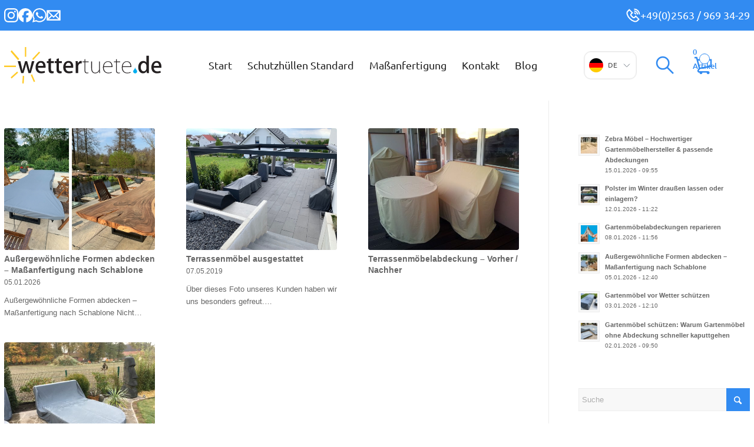

--- FILE ---
content_type: text/html; charset=UTF-8
request_url: https://www.wettertuete.de/category/tischabdeckung/
body_size: 43975
content:
<!DOCTYPE html>
<html lang="de" class="html_boxed responsive av-preloader-disabled  html_header_top html_logo_left html_main_nav_header html_menu_right html_slim html_header_sticky html_header_shrinking html_header_topbar_active html_mobile_menu_tablet html_header_searchicon html_content_align_center html_header_unstick_top_disabled html_header_stretch_disabled html_av-submenu-hidden html_av-submenu-display-click html_av-overlay-full html_av-submenu-noclone html_entry_id_30683 av-cookies-no-cookie-consent av-no-preview av-default-lightbox html_text_menu_active av-mobile-menu-switch-default">
<head><meta charset="UTF-8" /><script>if(navigator.userAgent.match(/MSIE|Internet Explorer/i)||navigator.userAgent.match(/Trident\/7\..*?rv:11/i)){var href=document.location.href;if(!href.match(/[?&]nowprocket/)){if(href.indexOf("?")==-1){if(href.indexOf("#")==-1){document.location.href=href+"?nowprocket=1"}else{document.location.href=href.replace("#","?nowprocket=1#")}}else{if(href.indexOf("#")==-1){document.location.href=href+"&nowprocket=1"}else{document.location.href=href.replace("#","&nowprocket=1#")}}}}</script><script>(()=>{class RocketLazyLoadScripts{constructor(){this.v="2.0.4",this.userEvents=["keydown","keyup","mousedown","mouseup","mousemove","mouseover","mouseout","touchmove","touchstart","touchend","touchcancel","wheel","click","dblclick","input"],this.attributeEvents=["onblur","onclick","oncontextmenu","ondblclick","onfocus","onmousedown","onmouseenter","onmouseleave","onmousemove","onmouseout","onmouseover","onmouseup","onmousewheel","onscroll","onsubmit"]}async t(){this.i(),this.o(),/iP(ad|hone)/.test(navigator.userAgent)&&this.h(),this.u(),this.l(this),this.m(),this.k(this),this.p(this),this._(),await Promise.all([this.R(),this.L()]),this.lastBreath=Date.now(),this.S(this),this.P(),this.D(),this.O(),this.M(),await this.C(this.delayedScripts.normal),await this.C(this.delayedScripts.defer),await this.C(this.delayedScripts.async),await this.T(),await this.F(),await this.j(),await this.A(),window.dispatchEvent(new Event("rocket-allScriptsLoaded")),this.everythingLoaded=!0,this.lastTouchEnd&&await new Promise(t=>setTimeout(t,500-Date.now()+this.lastTouchEnd)),this.I(),this.H(),this.U(),this.W()}i(){this.CSPIssue=sessionStorage.getItem("rocketCSPIssue"),document.addEventListener("securitypolicyviolation",t=>{this.CSPIssue||"script-src-elem"!==t.violatedDirective||"data"!==t.blockedURI||(this.CSPIssue=!0,sessionStorage.setItem("rocketCSPIssue",!0))},{isRocket:!0})}o(){window.addEventListener("pageshow",t=>{this.persisted=t.persisted,this.realWindowLoadedFired=!0},{isRocket:!0}),window.addEventListener("pagehide",()=>{this.onFirstUserAction=null},{isRocket:!0})}h(){let t;function e(e){t=e}window.addEventListener("touchstart",e,{isRocket:!0}),window.addEventListener("touchend",function i(o){o.changedTouches[0]&&t.changedTouches[0]&&Math.abs(o.changedTouches[0].pageX-t.changedTouches[0].pageX)<10&&Math.abs(o.changedTouches[0].pageY-t.changedTouches[0].pageY)<10&&o.timeStamp-t.timeStamp<200&&(window.removeEventListener("touchstart",e,{isRocket:!0}),window.removeEventListener("touchend",i,{isRocket:!0}),"INPUT"===o.target.tagName&&"text"===o.target.type||(o.target.dispatchEvent(new TouchEvent("touchend",{target:o.target,bubbles:!0})),o.target.dispatchEvent(new MouseEvent("mouseover",{target:o.target,bubbles:!0})),o.target.dispatchEvent(new PointerEvent("click",{target:o.target,bubbles:!0,cancelable:!0,detail:1,clientX:o.changedTouches[0].clientX,clientY:o.changedTouches[0].clientY})),event.preventDefault()))},{isRocket:!0})}q(t){this.userActionTriggered||("mousemove"!==t.type||this.firstMousemoveIgnored?"keyup"===t.type||"mouseover"===t.type||"mouseout"===t.type||(this.userActionTriggered=!0,this.onFirstUserAction&&this.onFirstUserAction()):this.firstMousemoveIgnored=!0),"click"===t.type&&t.preventDefault(),t.stopPropagation(),t.stopImmediatePropagation(),"touchstart"===this.lastEvent&&"touchend"===t.type&&(this.lastTouchEnd=Date.now()),"click"===t.type&&(this.lastTouchEnd=0),this.lastEvent=t.type,t.composedPath&&t.composedPath()[0].getRootNode()instanceof ShadowRoot&&(t.rocketTarget=t.composedPath()[0]),this.savedUserEvents.push(t)}u(){this.savedUserEvents=[],this.userEventHandler=this.q.bind(this),this.userEvents.forEach(t=>window.addEventListener(t,this.userEventHandler,{passive:!1,isRocket:!0})),document.addEventListener("visibilitychange",this.userEventHandler,{isRocket:!0})}U(){this.userEvents.forEach(t=>window.removeEventListener(t,this.userEventHandler,{passive:!1,isRocket:!0})),document.removeEventListener("visibilitychange",this.userEventHandler,{isRocket:!0}),this.savedUserEvents.forEach(t=>{(t.rocketTarget||t.target).dispatchEvent(new window[t.constructor.name](t.type,t))})}m(){const t="return false",e=Array.from(this.attributeEvents,t=>"data-rocket-"+t),i="["+this.attributeEvents.join("],[")+"]",o="[data-rocket-"+this.attributeEvents.join("],[data-rocket-")+"]",s=(e,i,o)=>{o&&o!==t&&(e.setAttribute("data-rocket-"+i,o),e["rocket"+i]=new Function("event",o),e.setAttribute(i,t))};new MutationObserver(t=>{for(const n of t)"attributes"===n.type&&(n.attributeName.startsWith("data-rocket-")||this.everythingLoaded?n.attributeName.startsWith("data-rocket-")&&this.everythingLoaded&&this.N(n.target,n.attributeName.substring(12)):s(n.target,n.attributeName,n.target.getAttribute(n.attributeName))),"childList"===n.type&&n.addedNodes.forEach(t=>{if(t.nodeType===Node.ELEMENT_NODE)if(this.everythingLoaded)for(const i of[t,...t.querySelectorAll(o)])for(const t of i.getAttributeNames())e.includes(t)&&this.N(i,t.substring(12));else for(const e of[t,...t.querySelectorAll(i)])for(const t of e.getAttributeNames())this.attributeEvents.includes(t)&&s(e,t,e.getAttribute(t))})}).observe(document,{subtree:!0,childList:!0,attributeFilter:[...this.attributeEvents,...e]})}I(){this.attributeEvents.forEach(t=>{document.querySelectorAll("[data-rocket-"+t+"]").forEach(e=>{this.N(e,t)})})}N(t,e){const i=t.getAttribute("data-rocket-"+e);i&&(t.setAttribute(e,i),t.removeAttribute("data-rocket-"+e))}k(t){Object.defineProperty(HTMLElement.prototype,"onclick",{get(){return this.rocketonclick||null},set(e){this.rocketonclick=e,this.setAttribute(t.everythingLoaded?"onclick":"data-rocket-onclick","this.rocketonclick(event)")}})}S(t){function e(e,i){let o=e[i];e[i]=null,Object.defineProperty(e,i,{get:()=>o,set(s){t.everythingLoaded?o=s:e["rocket"+i]=o=s}})}e(document,"onreadystatechange"),e(window,"onload"),e(window,"onpageshow");try{Object.defineProperty(document,"readyState",{get:()=>t.rocketReadyState,set(e){t.rocketReadyState=e},configurable:!0}),document.readyState="loading"}catch(t){console.log("WPRocket DJE readyState conflict, bypassing")}}l(t){this.originalAddEventListener=EventTarget.prototype.addEventListener,this.originalRemoveEventListener=EventTarget.prototype.removeEventListener,this.savedEventListeners=[],EventTarget.prototype.addEventListener=function(e,i,o){o&&o.isRocket||!t.B(e,this)&&!t.userEvents.includes(e)||t.B(e,this)&&!t.userActionTriggered||e.startsWith("rocket-")||t.everythingLoaded?t.originalAddEventListener.call(this,e,i,o):(t.savedEventListeners.push({target:this,remove:!1,type:e,func:i,options:o}),"mouseenter"!==e&&"mouseleave"!==e||t.originalAddEventListener.call(this,e,t.savedUserEvents.push,o))},EventTarget.prototype.removeEventListener=function(e,i,o){o&&o.isRocket||!t.B(e,this)&&!t.userEvents.includes(e)||t.B(e,this)&&!t.userActionTriggered||e.startsWith("rocket-")||t.everythingLoaded?t.originalRemoveEventListener.call(this,e,i,o):t.savedEventListeners.push({target:this,remove:!0,type:e,func:i,options:o})}}J(t,e){this.savedEventListeners=this.savedEventListeners.filter(i=>{let o=i.type,s=i.target||window;return e!==o||t!==s||(this.B(o,s)&&(i.type="rocket-"+o),this.$(i),!1)})}H(){EventTarget.prototype.addEventListener=this.originalAddEventListener,EventTarget.prototype.removeEventListener=this.originalRemoveEventListener,this.savedEventListeners.forEach(t=>this.$(t))}$(t){t.remove?this.originalRemoveEventListener.call(t.target,t.type,t.func,t.options):this.originalAddEventListener.call(t.target,t.type,t.func,t.options)}p(t){let e;function i(e){return t.everythingLoaded?e:e.split(" ").map(t=>"load"===t||t.startsWith("load.")?"rocket-jquery-load":t).join(" ")}function o(o){function s(e){const s=o.fn[e];o.fn[e]=o.fn.init.prototype[e]=function(){return this[0]===window&&t.userActionTriggered&&("string"==typeof arguments[0]||arguments[0]instanceof String?arguments[0]=i(arguments[0]):"object"==typeof arguments[0]&&Object.keys(arguments[0]).forEach(t=>{const e=arguments[0][t];delete arguments[0][t],arguments[0][i(t)]=e})),s.apply(this,arguments),this}}if(o&&o.fn&&!t.allJQueries.includes(o)){const e={DOMContentLoaded:[],"rocket-DOMContentLoaded":[]};for(const t in e)document.addEventListener(t,()=>{e[t].forEach(t=>t())},{isRocket:!0});o.fn.ready=o.fn.init.prototype.ready=function(i){function s(){parseInt(o.fn.jquery)>2?setTimeout(()=>i.bind(document)(o)):i.bind(document)(o)}return"function"==typeof i&&(t.realDomReadyFired?!t.userActionTriggered||t.fauxDomReadyFired?s():e["rocket-DOMContentLoaded"].push(s):e.DOMContentLoaded.push(s)),o([])},s("on"),s("one"),s("off"),t.allJQueries.push(o)}e=o}t.allJQueries=[],o(window.jQuery),Object.defineProperty(window,"jQuery",{get:()=>e,set(t){o(t)}})}P(){const t=new Map;document.write=document.writeln=function(e){const i=document.currentScript,o=document.createRange(),s=i.parentElement;let n=t.get(i);void 0===n&&(n=i.nextSibling,t.set(i,n));const c=document.createDocumentFragment();o.setStart(c,0),c.appendChild(o.createContextualFragment(e)),s.insertBefore(c,n)}}async R(){return new Promise(t=>{this.userActionTriggered?t():this.onFirstUserAction=t})}async L(){return new Promise(t=>{document.addEventListener("DOMContentLoaded",()=>{this.realDomReadyFired=!0,t()},{isRocket:!0})})}async j(){return this.realWindowLoadedFired?Promise.resolve():new Promise(t=>{window.addEventListener("load",t,{isRocket:!0})})}M(){this.pendingScripts=[];this.scriptsMutationObserver=new MutationObserver(t=>{for(const e of t)e.addedNodes.forEach(t=>{"SCRIPT"!==t.tagName||t.noModule||t.isWPRocket||this.pendingScripts.push({script:t,promise:new Promise(e=>{const i=()=>{const i=this.pendingScripts.findIndex(e=>e.script===t);i>=0&&this.pendingScripts.splice(i,1),e()};t.addEventListener("load",i,{isRocket:!0}),t.addEventListener("error",i,{isRocket:!0}),setTimeout(i,1e3)})})})}),this.scriptsMutationObserver.observe(document,{childList:!0,subtree:!0})}async F(){await this.X(),this.pendingScripts.length?(await this.pendingScripts[0].promise,await this.F()):this.scriptsMutationObserver.disconnect()}D(){this.delayedScripts={normal:[],async:[],defer:[]},document.querySelectorAll("script[type$=rocketlazyloadscript]").forEach(t=>{t.hasAttribute("data-rocket-src")?t.hasAttribute("async")&&!1!==t.async?this.delayedScripts.async.push(t):t.hasAttribute("defer")&&!1!==t.defer||"module"===t.getAttribute("data-rocket-type")?this.delayedScripts.defer.push(t):this.delayedScripts.normal.push(t):this.delayedScripts.normal.push(t)})}async _(){await this.L();let t=[];document.querySelectorAll("script[type$=rocketlazyloadscript][data-rocket-src]").forEach(e=>{let i=e.getAttribute("data-rocket-src");if(i&&!i.startsWith("data:")){i.startsWith("//")&&(i=location.protocol+i);try{const o=new URL(i).origin;o!==location.origin&&t.push({src:o,crossOrigin:e.crossOrigin||"module"===e.getAttribute("data-rocket-type")})}catch(t){}}}),t=[...new Map(t.map(t=>[JSON.stringify(t),t])).values()],this.Y(t,"preconnect")}async G(t){if(await this.K(),!0!==t.noModule||!("noModule"in HTMLScriptElement.prototype))return new Promise(e=>{let i;function o(){(i||t).setAttribute("data-rocket-status","executed"),e()}try{if(navigator.userAgent.includes("Firefox/")||""===navigator.vendor||this.CSPIssue)i=document.createElement("script"),[...t.attributes].forEach(t=>{let e=t.nodeName;"type"!==e&&("data-rocket-type"===e&&(e="type"),"data-rocket-src"===e&&(e="src"),i.setAttribute(e,t.nodeValue))}),t.text&&(i.text=t.text),t.nonce&&(i.nonce=t.nonce),i.hasAttribute("src")?(i.addEventListener("load",o,{isRocket:!0}),i.addEventListener("error",()=>{i.setAttribute("data-rocket-status","failed-network"),e()},{isRocket:!0}),setTimeout(()=>{i.isConnected||e()},1)):(i.text=t.text,o()),i.isWPRocket=!0,t.parentNode.replaceChild(i,t);else{const i=t.getAttribute("data-rocket-type"),s=t.getAttribute("data-rocket-src");i?(t.type=i,t.removeAttribute("data-rocket-type")):t.removeAttribute("type"),t.addEventListener("load",o,{isRocket:!0}),t.addEventListener("error",i=>{this.CSPIssue&&i.target.src.startsWith("data:")?(console.log("WPRocket: CSP fallback activated"),t.removeAttribute("src"),this.G(t).then(e)):(t.setAttribute("data-rocket-status","failed-network"),e())},{isRocket:!0}),s?(t.fetchPriority="high",t.removeAttribute("data-rocket-src"),t.src=s):t.src="data:text/javascript;base64,"+window.btoa(unescape(encodeURIComponent(t.text)))}}catch(i){t.setAttribute("data-rocket-status","failed-transform"),e()}});t.setAttribute("data-rocket-status","skipped")}async C(t){const e=t.shift();return e?(e.isConnected&&await this.G(e),this.C(t)):Promise.resolve()}O(){this.Y([...this.delayedScripts.normal,...this.delayedScripts.defer,...this.delayedScripts.async],"preload")}Y(t,e){this.trash=this.trash||[];let i=!0;var o=document.createDocumentFragment();t.forEach(t=>{const s=t.getAttribute&&t.getAttribute("data-rocket-src")||t.src;if(s&&!s.startsWith("data:")){const n=document.createElement("link");n.href=s,n.rel=e,"preconnect"!==e&&(n.as="script",n.fetchPriority=i?"high":"low"),t.getAttribute&&"module"===t.getAttribute("data-rocket-type")&&(n.crossOrigin=!0),t.crossOrigin&&(n.crossOrigin=t.crossOrigin),t.integrity&&(n.integrity=t.integrity),t.nonce&&(n.nonce=t.nonce),o.appendChild(n),this.trash.push(n),i=!1}}),document.head.appendChild(o)}W(){this.trash.forEach(t=>t.remove())}async T(){try{document.readyState="interactive"}catch(t){}this.fauxDomReadyFired=!0;try{await this.K(),this.J(document,"readystatechange"),document.dispatchEvent(new Event("rocket-readystatechange")),await this.K(),document.rocketonreadystatechange&&document.rocketonreadystatechange(),await this.K(),this.J(document,"DOMContentLoaded"),document.dispatchEvent(new Event("rocket-DOMContentLoaded")),await this.K(),this.J(window,"DOMContentLoaded"),window.dispatchEvent(new Event("rocket-DOMContentLoaded"))}catch(t){console.error(t)}}async A(){try{document.readyState="complete"}catch(t){}try{await this.K(),this.J(document,"readystatechange"),document.dispatchEvent(new Event("rocket-readystatechange")),await this.K(),document.rocketonreadystatechange&&document.rocketonreadystatechange(),await this.K(),this.J(window,"load"),window.dispatchEvent(new Event("rocket-load")),await this.K(),window.rocketonload&&window.rocketonload(),await this.K(),this.allJQueries.forEach(t=>t(window).trigger("rocket-jquery-load")),await this.K(),this.J(window,"pageshow");const t=new Event("rocket-pageshow");t.persisted=this.persisted,window.dispatchEvent(t),await this.K(),window.rocketonpageshow&&window.rocketonpageshow({persisted:this.persisted})}catch(t){console.error(t)}}async K(){Date.now()-this.lastBreath>45&&(await this.X(),this.lastBreath=Date.now())}async X(){return document.hidden?new Promise(t=>setTimeout(t)):new Promise(t=>requestAnimationFrame(t))}B(t,e){return e===document&&"readystatechange"===t||(e===document&&"DOMContentLoaded"===t||(e===window&&"DOMContentLoaded"===t||(e===window&&"load"===t||e===window&&"pageshow"===t)))}static run(){(new RocketLazyLoadScripts).t()}}RocketLazyLoadScripts.run()})();</script>



<!-- mobile setting -->
<meta name="viewport" content="width=device-width, initial-scale=1">

<!-- Scripts/CSS and wp_head hook -->
<meta name='robots' content='index, follow, max-image-preview:large, max-snippet:-1, max-video-preview:-1' />
	<style>img:is([sizes="auto" i], [sizes^="auto," i]) { contain-intrinsic-size: 3000px 1500px }</style>
	<!-- This site has installed PayPal for WooCommerce v4.6.3 - https://www.angelleye.com/product/woocommerce-paypal-plugin/ -->
<style type="text/css">@font-face { font-family: 'star'; src: url('https://www.wettertuete.de/wp-content/plugins/woocommerce/assets/fonts/star.eot'); src: url('https://www.wettertuete.de/wp-content/plugins/woocommerce/assets/fonts/star.eot?#iefix') format('embedded-opentype'), 	  url('https://www.wettertuete.de/wp-content/plugins/woocommerce/assets/fonts/star.woff') format('woff'), 	  url('https://www.wettertuete.de/wp-content/plugins/woocommerce/assets/fonts/star.ttf') format('truetype'), 	  url('https://www.wettertuete.de/wp-content/plugins/woocommerce/assets/fonts/star.svg#star') format('svg'); font-weight: normal; font-style: normal;  } @font-face { font-family: 'WooCommerce'; src: url('https://www.wettertuete.de/wp-content/plugins/woocommerce/assets/fonts/WooCommerce.eot'); src: url('https://www.wettertuete.de/wp-content/plugins/woocommerce/assets/fonts/WooCommerce.eot?#iefix') format('embedded-opentype'), 	  url('https://www.wettertuete.de/wp-content/plugins/woocommerce/assets/fonts/WooCommerce.woff') format('woff'), 	  url('https://www.wettertuete.de/wp-content/plugins/woocommerce/assets/fonts/WooCommerce.ttf') format('truetype'), 	  url('https://www.wettertuete.de/wp-content/plugins/woocommerce/assets/fonts/WooCommerce.svg#WooCommerce') format('svg'); font-weight: normal; font-style: normal;  } </style><!-- Google tag (gtag.js) consent mode dataLayer added by Site Kit -->
<script type="text/partytown" id="google_gtagjs-js-consent-mode-data-layer">
/* <![CDATA[ */
window.dataLayer = window.dataLayer || [];function gtag(){dataLayer.push(arguments);}
gtag('consent', 'default', {"ad_personalization":"denied","ad_storage":"denied","ad_user_data":"denied","analytics_storage":"denied","functionality_storage":"denied","security_storage":"denied","personalization_storage":"denied","region":["AT","BE","BG","CH","CY","CZ","DE","DK","EE","ES","FI","FR","GB","GR","HR","HU","IE","IS","IT","LI","LT","LU","LV","MT","NL","NO","PL","PT","RO","SE","SI","SK"],"wait_for_update":500});
window._googlesitekitConsentCategoryMap = {"statistics":["analytics_storage"],"marketing":["ad_storage","ad_user_data","ad_personalization"],"functional":["functionality_storage","security_storage"],"preferences":["personalization_storage"]};
window._googlesitekitConsents = {"ad_personalization":"denied","ad_storage":"denied","ad_user_data":"denied","analytics_storage":"denied","functionality_storage":"denied","security_storage":"denied","personalization_storage":"denied","region":["AT","BE","BG","CH","CY","CZ","DE","DK","EE","ES","FI","FR","GB","GR","HR","HU","IE","IS","IT","LI","LT","LU","LV","MT","NL","NO","PL","PT","RO","SE","SI","SK"],"wait_for_update":500};
/* ]]> */
</script>
<!-- End Google tag (gtag.js) consent mode dataLayer added by Site Kit -->

	<!-- This site is optimized with the Yoast SEO plugin v26.2 - https://yoast.com/wordpress/plugins/seo/ -->
	<title>Tischabdeckung Archive - Gartenmöbel Abdeckung</title>
	<meta name="description" content="Schütze deinen Gartentisch mit einer robusten, wasserdichten Tischabdeckung. UV-beständig, reißfest und langlebig – ideal für jede Jahreszeit. Jetzt entdecken!" />
	<link rel="canonical" href="https://www.wettertuete.de/category/tischabdeckung/" />
	<meta property="og:locale" content="de_DE" />
	<meta property="og:type" content="article" />
	<meta property="og:title" content="Tischabdeckung Archive - Gartenmöbel Abdeckung" />
	<meta property="og:description" content="Schütze deinen Gartentisch mit einer robusten, wasserdichten Tischabdeckung. UV-beständig, reißfest und langlebig – ideal für jede Jahreszeit. Jetzt entdecken!" />
	<meta property="og:url" content="https://www.wettertuete.de/category/tischabdeckung/" />
	<meta property="og:site_name" content="Gartenmöbel Abdeckung" />
	<meta name="twitter:card" content="summary_large_image" />
	<script type="application/ld+json" class="yoast-schema-graph">{"@context":"https://schema.org","@graph":[{"@type":"CollectionPage","@id":"https://www.wettertuete.de/category/tischabdeckung/","url":"https://www.wettertuete.de/category/tischabdeckung/","name":"Tischabdeckung Archive - Gartenmöbel Abdeckung","isPartOf":{"@id":"https://www.wettertuete.de/#website"},"primaryImageOfPage":{"@id":"https://www.wettertuete.de/category/tischabdeckung/#primaryimage"},"image":{"@id":"https://www.wettertuete.de/category/tischabdeckung/#primaryimage"},"thumbnailUrl":"https://www.wettertuete.de/wp-content/uploads/2019/06/passgenaue_tischplattenabdeckung.jpg","description":"Schütze deinen Gartentisch mit einer robusten, wasserdichten Tischabdeckung. UV-beständig, reißfest und langlebig – ideal für jede Jahreszeit. Jetzt entdecken!","breadcrumb":{"@id":"https://www.wettertuete.de/category/tischabdeckung/#breadcrumb"},"inLanguage":"de"},{"@type":"ImageObject","inLanguage":"de","@id":"https://www.wettertuete.de/category/tischabdeckung/#primaryimage","url":"https://www.wettertuete.de/wp-content/uploads/2019/06/passgenaue_tischplattenabdeckung.jpg","contentUrl":"https://www.wettertuete.de/wp-content/uploads/2019/06/passgenaue_tischplattenabdeckung.jpg","width":2168,"height":1303,"caption":"Nicht nur die Tischplatte ist einzigartig. Auch die Abdeckung wurde der Form des Tisches genau angepasst. Hier macht eine Maßanfertigung mehr als Sinn"},{"@type":"BreadcrumbList","@id":"https://www.wettertuete.de/category/tischabdeckung/#breadcrumb","itemListElement":[{"@type":"ListItem","position":1,"name":"Home","item":"https://www.wettertuete.de/"},{"@type":"ListItem","position":2,"name":"Tischabdeckung"}]},{"@type":"WebSite","@id":"https://www.wettertuete.de/#website","url":"https://www.wettertuete.de/","name":"Gartenmöbel Abdeckung","description":"Gartenmöbel Abdeckungen / auch auf Maß","publisher":{"@id":"https://www.wettertuete.de/#organization"},"potentialAction":[{"@type":"SearchAction","target":{"@type":"EntryPoint","urlTemplate":"https://www.wettertuete.de/?s={search_term_string}"},"query-input":{"@type":"PropertyValueSpecification","valueRequired":true,"valueName":"search_term_string"}}],"inLanguage":"de"},{"@type":"Organization","@id":"https://www.wettertuete.de/#organization","name":"Gartenmöbel Abdeckungen","url":"https://www.wettertuete.de/","logo":{"@type":"ImageObject","inLanguage":"de","@id":"https://www.wettertuete.de/#/schema/logo/image/","url":"https://www.wettertuete.de/wp-content/uploads/2025/08/logo_wettertuete-1.svg","contentUrl":"https://www.wettertuete.de/wp-content/uploads/2025/08/logo_wettertuete-1.svg","width":1,"height":1,"caption":"Gartenmöbel Abdeckungen"},"image":{"@id":"https://www.wettertuete.de/#/schema/logo/image/"},"sameAs":["https://www.facebook.com/Gartenmoebelabdeckung"]}]}</script>
	<!-- / Yoast SEO plugin. -->


<link rel='dns-prefetch' href='//widgets.trustedshops.com' />
<link rel='dns-prefetch' href='//capi-automation.s3.us-east-2.amazonaws.com' />
<link rel='dns-prefetch' href='//www.googletagmanager.com' />
<link rel="alternate" type="application/rss+xml" title="Gartenmöbel Abdeckung &raquo; Feed" href="https://www.wettertuete.de/feed/" />
<link rel="alternate" type="application/rss+xml" title="Gartenmöbel Abdeckung &raquo; Kommentar-Feed" href="https://www.wettertuete.de/comments/feed/" />
<link rel="alternate" type="application/rss+xml" title="Gartenmöbel Abdeckung &raquo; Tischabdeckung Kategorie-Feed" href="https://www.wettertuete.de/category/tischabdeckung/feed/" />
<link data-minify="1" rel='stylesheet' id='avia-grid-css' href='https://www.wettertuete.de/wp-content/cache/min/1/wp-content/themes/wettertuete/css/grid.css?ver=1768589475' type='text/css' media='all' />
<link rel='stylesheet' id='avia-base-css' href='https://www.wettertuete.de/wp-content/themes/wettertuete/css/base.css?ver=7.1' type='text/css' media='all' />
<link data-minify="1" rel='stylesheet' id='avia-layout-css' href='https://www.wettertuete.de/wp-content/cache/min/1/wp-content/themes/wettertuete/css/layout.css?ver=1768589475' type='text/css' media='all' />
<link data-minify="1" rel='stylesheet' id='avia-module-blog-css' href='https://www.wettertuete.de/wp-content/cache/min/1/wp-content/themes/wettertuete/config-templatebuilder/avia-shortcodes/blog/blog.css?ver=1768589475' type='text/css' media='all' />
<link data-minify="1" rel='stylesheet' id='avia-module-postslider-css' href='https://www.wettertuete.de/wp-content/cache/min/1/wp-content/themes/wettertuete/config-templatebuilder/avia-shortcodes/postslider/postslider.css?ver=1768589475' type='text/css' media='all' />
<link data-minify="1" rel='stylesheet' id='avia-module-button-css' href='https://www.wettertuete.de/wp-content/cache/min/1/wp-content/themes/wettertuete/config-templatebuilder/avia-shortcodes/buttons/buttons.css?ver=1768589475' type='text/css' media='all' />
<link data-minify="1" rel='stylesheet' id='avia-module-button-fullwidth-css' href='https://www.wettertuete.de/wp-content/cache/min/1/wp-content/themes/wettertuete/config-templatebuilder/avia-shortcodes/buttons_fullwidth/buttons_fullwidth.css?ver=1768589475' type='text/css' media='all' />
<link data-minify="1" rel='stylesheet' id='avia-module-comments-css' href='https://www.wettertuete.de/wp-content/cache/min/1/wp-content/themes/wettertuete/config-templatebuilder/avia-shortcodes/comments/comments.css?ver=1768589475' type='text/css' media='all' />
<link data-minify="1" rel='stylesheet' id='avia-module-contact-css' href='https://www.wettertuete.de/wp-content/cache/min/1/wp-content/themes/wettertuete/config-templatebuilder/avia-shortcodes/contact/contact.css?ver=1768589475' type='text/css' media='all' />
<link data-minify="1" rel='stylesheet' id='avia-module-slideshow-css' href='https://www.wettertuete.de/wp-content/cache/min/1/wp-content/themes/wettertuete/config-templatebuilder/avia-shortcodes/slideshow/slideshow.css?ver=1768589475' type='text/css' media='all' />
<link data-minify="1" rel='stylesheet' id='avia-module-slideshow-contentpartner-css' href='https://www.wettertuete.de/wp-content/cache/min/1/wp-content/themes/wettertuete/config-templatebuilder/avia-shortcodes/contentslider/contentslider.css?ver=1768589475' type='text/css' media='all' />
<link data-minify="1" rel='stylesheet' id='avia-module-gallery-css' href='https://www.wettertuete.de/wp-content/cache/min/1/wp-content/themes/wettertuete/config-templatebuilder/avia-shortcodes/gallery/gallery.css?ver=1768589476' type='text/css' media='all' />
<link data-minify="1" rel='stylesheet' id='avia-module-gridrow-css' href='https://www.wettertuete.de/wp-content/cache/min/1/wp-content/themes/wettertuete/config-templatebuilder/avia-shortcodes/grid_row/grid_row.css?ver=1768589476' type='text/css' media='all' />
<link data-minify="1" rel='stylesheet' id='avia-module-heading-css' href='https://www.wettertuete.de/wp-content/cache/min/1/wp-content/themes/wettertuete/config-templatebuilder/avia-shortcodes/heading/heading.css?ver=1768589476' type='text/css' media='all' />
<link data-minify="1" rel='stylesheet' id='avia-module-hr-css' href='https://www.wettertuete.de/wp-content/cache/min/1/wp-content/themes/wettertuete/config-templatebuilder/avia-shortcodes/hr/hr.css?ver=1768589476' type='text/css' media='all' />
<link data-minify="1" rel='stylesheet' id='avia-module-icon-css' href='https://www.wettertuete.de/wp-content/cache/min/1/wp-content/themes/wettertuete/config-templatebuilder/avia-shortcodes/icon/icon.css?ver=1768589476' type='text/css' media='all' />
<link data-minify="1" rel='stylesheet' id='avia-module-iconbox-css' href='https://www.wettertuete.de/wp-content/cache/min/1/wp-content/themes/wettertuete/config-templatebuilder/avia-shortcodes/iconbox/iconbox.css?ver=1768589476' type='text/css' media='all' />
<link data-minify="1" rel='stylesheet' id='avia-module-iconlist-css' href='https://www.wettertuete.de/wp-content/cache/min/1/wp-content/themes/wettertuete/config-templatebuilder/avia-shortcodes/iconlist/iconlist.css?ver=1768589476' type='text/css' media='all' />
<link data-minify="1" rel='stylesheet' id='avia-module-image-css' href='https://www.wettertuete.de/wp-content/cache/min/1/wp-content/themes/wettertuete/config-templatebuilder/avia-shortcodes/image/image.css?ver=1768589476' type='text/css' media='all' />
<link data-minify="1" rel='stylesheet' id='avia-module-masonry-css' href='https://www.wettertuete.de/wp-content/cache/min/1/wp-content/themes/wettertuete/config-templatebuilder/avia-shortcodes/masonry_entries/masonry_entries.css?ver=1768589476' type='text/css' media='all' />
<link data-minify="1" rel='stylesheet' id='avia-siteloader-css' href='https://www.wettertuete.de/wp-content/cache/min/1/wp-content/themes/wettertuete/css/avia-snippet-site-preloader.css?ver=1768589476' type='text/css' media='all' />
<link data-minify="1" rel='stylesheet' id='avia-module-menu-css' href='https://www.wettertuete.de/wp-content/cache/min/1/wp-content/themes/wettertuete/config-templatebuilder/avia-shortcodes/menu/menu.css?ver=1768589476' type='text/css' media='all' />
<link data-minify="1" rel='stylesheet' id='avia-module-catalogue-css' href='https://www.wettertuete.de/wp-content/cache/min/1/wp-content/themes/wettertuete/config-templatebuilder/avia-shortcodes/catalogue/catalogue.css?ver=1768589476' type='text/css' media='all' />
<link data-minify="1" rel='stylesheet' id='avia-module-promobox-css' href='https://www.wettertuete.de/wp-content/cache/min/1/wp-content/themes/wettertuete/config-templatebuilder/avia-shortcodes/promobox/promobox.css?ver=1768589476' type='text/css' media='all' />
<link data-minify="1" rel='stylesheet' id='avia-module-slideshow-fullsize-css' href='https://www.wettertuete.de/wp-content/cache/min/1/wp-content/themes/wettertuete/config-templatebuilder/avia-shortcodes/slideshow_fullsize/slideshow_fullsize.css?ver=1768589476' type='text/css' media='all' />
<link data-minify="1" rel='stylesheet' id='avia-module-social-css' href='https://www.wettertuete.de/wp-content/cache/min/1/wp-content/themes/wettertuete/config-templatebuilder/avia-shortcodes/social_share/social_share.css?ver=1768589476' type='text/css' media='all' />
<link data-minify="1" rel='stylesheet' id='avia-module-tabs-css' href='https://www.wettertuete.de/wp-content/cache/min/1/wp-content/themes/wettertuete/config-templatebuilder/avia-shortcodes/tabs/tabs.css?ver=1768589476' type='text/css' media='all' />
<link data-minify="1" rel='stylesheet' id='avia-module-toggles-css' href='https://www.wettertuete.de/wp-content/cache/min/1/wp-content/themes/wettertuete/config-templatebuilder/avia-shortcodes/toggles/toggles.css?ver=1768589476' type='text/css' media='all' />
<link data-minify="1" rel='stylesheet' id='avia-module-video-css' href='https://www.wettertuete.de/wp-content/cache/min/1/wp-content/themes/wettertuete/config-templatebuilder/avia-shortcodes/video/video.css?ver=1768589476' type='text/css' media='all' />
<link data-minify="1" rel='stylesheet' id='avia-scs-css' href='https://www.wettertuete.de/wp-content/cache/min/1/wp-content/themes/wettertuete/css/shortcodes.css?ver=1768589476' type='text/css' media='all' />
<link data-minify="1" rel='stylesheet' id='avia-woocommerce-css-css' href='https://www.wettertuete.de/wp-content/cache/min/1/wp-content/themes/wettertuete/config-woocommerce/woocommerce-mod.css?ver=1768589476' type='text/css' media='all' />
<style id='woocommerce-inline-inline-css' type='text/css'>
.woocommerce form .form-row .required { visibility: visible; }
</style>
<link data-minify="1" rel='stylesheet' id='wcz-frontend-css' href='https://www.wettertuete.de/wp-content/cache/min/1/wp-content/plugins/woocustomizer/assets/css/frontend.css?ver=1768589476' type='text/css' media='all' />
<link rel='stylesheet' id='wpmenucart-icons-css' href='https://www.wettertuete.de/wp-content/plugins/wp-menu-cart/assets/css/wpmenucart-icons.min.css?ver=2.14.12' type='text/css' media='all' />
<style id='wpmenucart-icons-inline-css' type='text/css'>
@font-face{font-family:WPMenuCart;src:url(https://www.wettertuete.de/wp-content/plugins/wp-menu-cart/assets/fonts/WPMenuCart.eot);src:url(https://www.wettertuete.de/wp-content/plugins/wp-menu-cart/assets/fonts/WPMenuCart.eot?#iefix) format('embedded-opentype'),url(https://www.wettertuete.de/wp-content/plugins/wp-menu-cart/assets/fonts/WPMenuCart.woff2) format('woff2'),url(https://www.wettertuete.de/wp-content/plugins/wp-menu-cart/assets/fonts/WPMenuCart.woff) format('woff'),url(https://www.wettertuete.de/wp-content/plugins/wp-menu-cart/assets/fonts/WPMenuCart.ttf) format('truetype'),url(https://www.wettertuete.de/wp-content/plugins/wp-menu-cart/assets/fonts/WPMenuCart.svg#WPMenuCart) format('svg');font-weight:400;font-style:normal;font-display:swap}
</style>
<link rel='stylesheet' id='wpmenucart-css' href='https://www.wettertuete.de/wp-content/plugins/wp-menu-cart/assets/css/wpmenucart-main.min.css?ver=2.14.12' type='text/css' media='all' />
<link data-minify="1" rel='stylesheet' id='weglot-css-css' href='https://www.wettertuete.de/wp-content/cache/min/1/wp-content/plugins/weglot/dist/css/front-css.css?ver=1768589476' type='text/css' media='all' />
<link data-minify="1" rel='stylesheet' id='new-flag-css-css' href='https://www.wettertuete.de/wp-content/cache/min/1/wp-content/plugins/weglot/dist/css/new-flags.css?ver=1768589476' type='text/css' media='all' />
<link data-minify="1" rel='stylesheet' id='brands-styles-css' href='https://www.wettertuete.de/wp-content/cache/min/1/wp-content/plugins/woocommerce/assets/css/brands.css?ver=1768589476' type='text/css' media='all' />
<link data-minify="1" rel='stylesheet' id='angelleye-express-checkout-css-css' href='https://www.wettertuete.de/wp-content/cache/min/1/wp-content/plugins/paypal-for-woocommerce/assets/css/angelleye-express-checkout.css?ver=1768589476' type='text/css' media='all' />
<link data-minify="1" rel='stylesheet' id='avia-fold-unfold-css' href='https://www.wettertuete.de/wp-content/cache/min/1/wp-content/themes/wettertuete/css/avia-snippet-fold-unfold.css?ver=1768589476' type='text/css' media='all' />
<link rel='stylesheet' id='avia-popup-css-css' href='https://www.wettertuete.de/wp-content/themes/wettertuete/js/aviapopup/magnific-popup.min.css?ver=7.1' type='text/css' media='screen' />
<link data-minify="1" rel='stylesheet' id='avia-lightbox-css' href='https://www.wettertuete.de/wp-content/cache/min/1/wp-content/themes/wettertuete/css/avia-snippet-lightbox.css?ver=1768589476' type='text/css' media='screen' />
<link data-minify="1" rel='stylesheet' id='avia-widget-css-css' href='https://www.wettertuete.de/wp-content/cache/min/1/wp-content/themes/wettertuete/css/avia-snippet-widget.css?ver=1768589476' type='text/css' media='screen' />
<link data-minify="1" rel='stylesheet' id='avia-dynamic-css' href='https://www.wettertuete.de/wp-content/cache/min/1/wp-content/uploads/dynamic_avia/wettertuete_child.css?ver=1768589476' type='text/css' media='all' />
<link data-minify="1" rel='stylesheet' id='avia-custom-css' href='https://www.wettertuete.de/wp-content/cache/min/1/wp-content/themes/wettertuete/css/custom.css?ver=1768589476' type='text/css' media='all' />
<link data-minify="1" rel='stylesheet' id='avia-style-css' href='https://www.wettertuete.de/wp-content/cache/min/1/wp-content/themes/wettertuete%20child/style.css?ver=1768589476' type='text/css' media='all' />
<link data-minify="1" rel='stylesheet' id='borlabs-cookie-custom-css' href='https://www.wettertuete.de/wp-content/cache/min/1/wp-content/cache/borlabs-cookie/1/borlabs-cookie-1-de.css?ver=1768589476' type='text/css' media='all' />
<link data-minify="1" rel='stylesheet' id='woocommerce-gzd-layout-css' href='https://www.wettertuete.de/wp-content/cache/min/1/wp-content/plugins/woocommerce-germanized/build/static/layout-styles.css?ver=1768589476' type='text/css' media='all' />
<style id='woocommerce-gzd-layout-inline-css' type='text/css'>
.woocommerce-checkout .shop_table { background-color: #eeeeee; } .product p.deposit-packaging-type { font-size: 1.25em !important; } p.woocommerce-shipping-destination { display: none; }
                .wc-gzd-nutri-score-value-a {
                    background: url(https://www.wettertuete.de/wp-content/plugins/woocommerce-germanized/assets/images/nutri-score-a.svg) no-repeat;
                }
                .wc-gzd-nutri-score-value-b {
                    background: url(https://www.wettertuete.de/wp-content/plugins/woocommerce-germanized/assets/images/nutri-score-b.svg) no-repeat;
                }
                .wc-gzd-nutri-score-value-c {
                    background: url(https://www.wettertuete.de/wp-content/plugins/woocommerce-germanized/assets/images/nutri-score-c.svg) no-repeat;
                }
                .wc-gzd-nutri-score-value-d {
                    background: url(https://www.wettertuete.de/wp-content/plugins/woocommerce-germanized/assets/images/nutri-score-d.svg) no-repeat;
                }
                .wc-gzd-nutri-score-value-e {
                    background: url(https://www.wettertuete.de/wp-content/plugins/woocommerce-germanized/assets/images/nutri-score-e.svg) no-repeat;
                }
            
</style>
<script type="rocketlazyloadscript" data-rocket-type="text/javascript" id="web-worker-offloading-js-before">
/* <![CDATA[ */
window.partytown = {...(window.partytown || {}), ...{"lib":"\/wp-content\/plugins\/web-worker-offloading\/build\/","globalFns":["gtag","wp_has_consent","gtag"],"forward":["dataLayer.push","gtag","dataLayer.push","gtag"],"mainWindowAccessors":["_googlesitekitConsentCategoryMap","_googlesitekitConsents","wp_consent_type","wp_fallback_consent_type","wp_has_consent","waitfor_consent_hook"]}};
/* ]]> */
</script>
<script type="rocketlazyloadscript" data-rocket-type="text/javascript" id="web-worker-offloading-js-after">
/* <![CDATA[ */
/* Partytown 0.10.2-dev1727590485751 - MIT builder.io */
const t={preserveBehavior:!1},e=e=>{if("string"==typeof e)return[e,t];const[n,r=t]=e;return[n,{...t,...r}]},n=Object.freeze((()=>{const t=new Set;let e=[];do{Object.getOwnPropertyNames(e).forEach((n=>{"function"==typeof e[n]&&t.add(n)}))}while((e=Object.getPrototypeOf(e))!==Object.prototype);return Array.from(t)})());!function(t,r,o,i,a,s,c,d,l,p,u=t,f){function h(){f||(f=1,"/"==(c=(s.lib||"/~partytown/")+(s.debug?"debug/":""))[0]&&(l=r.querySelectorAll('script[type="text/partytown"]'),i!=t?i.dispatchEvent(new CustomEvent("pt1",{detail:t})):(d=setTimeout(v,999999999),r.addEventListener("pt0",w),a?y(1):o.serviceWorker?o.serviceWorker.register(c+(s.swPath||"partytown-sw.js"),{scope:c}).then((function(t){t.active?y():t.installing&&t.installing.addEventListener("statechange",(function(t){"activated"==t.target.state&&y()}))}),console.error):v())))}function y(e){p=r.createElement(e?"script":"iframe"),t._pttab=Date.now(),e||(p.style.display="block",p.style.width="0",p.style.height="0",p.style.border="0",p.style.visibility="hidden",p.setAttribute("aria-hidden",!0)),p.src=c+"partytown-"+(e?"atomics.js?v=0.10.2-dev1727590485751":"sandbox-sw.html?"+t._pttab),r.querySelector(s.sandboxParent||"body").appendChild(p)}function v(n,o){for(w(),i==t&&(s.forward||[]).map((function(n){const[r]=e(n);delete t[r.split(".")[0]]})),n=0;n<l.length;n++)(o=r.createElement("script")).innerHTML=l[n].innerHTML,o.nonce=s.nonce,r.head.appendChild(o);p&&p.parentNode.removeChild(p)}function w(){clearTimeout(d)}s=t.partytown||{},i==t&&(s.forward||[]).map((function(r){const[o,{preserveBehavior:i}]=e(r);u=t,o.split(".").map((function(e,r,o){var a;u=u[o[r]]=r+1<o.length?u[o[r]]||(a=o[r+1],n.includes(a)?[]:{}):(()=>{let e=null;if(i){const{methodOrProperty:n,thisObject:r}=((t,e)=>{let n=t;for(let t=0;t<e.length-1;t+=1)n=n[e[t]];return{thisObject:n,methodOrProperty:e.length>0?n[e[e.length-1]]:void 0}})(t,o);"function"==typeof n&&(e=(...t)=>n.apply(r,...t))}return function(){let n;return e&&(n=e(arguments)),(t._ptf=t._ptf||[]).push(o,arguments),n}})()}))})),"complete"==r.readyState?h():(t.addEventListener("DOMContentLoaded",h),t.addEventListener("load",h))}(window,document,navigator,top,window.crossOriginIsolated);
/* ]]> */
</script>
<script type="rocketlazyloadscript" data-rocket-type="text/javascript" data-rocket-src="https://www.wettertuete.de/wp-includes/js/jquery/jquery.min.js?ver=3.7.1" id="jquery-core-js" data-rocket-defer defer></script>
<script type="rocketlazyloadscript" data-rocket-type="text/javascript" data-rocket-src="https://www.wettertuete.de/wp-includes/js/jquery/jquery-migrate.min.js?ver=3.4.1" id="jquery-migrate-js" data-rocket-defer defer></script>
<script type="rocketlazyloadscript" data-rocket-type="text/javascript" data-rocket-src="https://www.wettertuete.de/wp-content/plugins/woocommerce/assets/js/js-cookie/js.cookie.min.js?ver=2.1.4-wc.10.2.2" id="js-cookie-js" data-wp-strategy="defer" data-rocket-defer defer></script>
<script type="rocketlazyloadscript" data-rocket-type="text/javascript" data-rocket-src="https://www.wettertuete.de/wp-content/plugins/woocommerce/assets/js/jquery-blockui/jquery.blockUI.min.js?ver=2.7.0-wc.10.2.2" id="jquery-blockui-js" data-wp-strategy="defer" data-rocket-defer defer></script>
<script type="text/javascript" id="wc-add-to-cart-js-extra">
/* <![CDATA[ */
var wc_add_to_cart_params = {"ajax_url":"\/wp-admin\/admin-ajax.php","wc_ajax_url":"\/?wc-ajax=%%endpoint%%","i18n_view_cart":"Warenkorb anzeigen","cart_url":"https:\/\/www.wettertuete.de\/warenkorb\/","is_cart":"","cart_redirect_after_add":"no"};
/* ]]> */
</script>
<script type="rocketlazyloadscript" data-rocket-type="text/javascript" data-rocket-src="https://www.wettertuete.de/wp-content/plugins/woocommerce/assets/js/frontend/add-to-cart.min.js?ver=10.2.2" id="wc-add-to-cart-js" defer="defer" data-wp-strategy="defer"></script>
<script type="rocketlazyloadscript" data-minify="1" data-rocket-type="text/javascript" data-rocket-src="https://www.wettertuete.de/wp-content/cache/min/1/wp-content/plugins/weglot/dist/front-js.js?ver=1768589476" id="wp-weglot-js-js" data-rocket-defer defer></script>
<script type="text/javascript" id="WCPAY_ASSETS-js-extra">
/* <![CDATA[ */
var wcpayAssets = {"url":"https:\/\/www.wettertuete.de\/wp-content\/plugins\/woocommerce-payments\/dist\/"};
/* ]]> */
</script>
<script type="rocketlazyloadscript" data-rocket-type="text/javascript" data-rocket-src="https://www.wettertuete.de/wp-includes/js/dist/hooks.min.js?ver=4d63a3d491d11ffd8ac6" id="wp-hooks-js"></script>
<script type="rocketlazyloadscript" data-rocket-type="text/javascript" data-rocket-src="https://www.wettertuete.de/wp-includes/js/dist/i18n.min.js?ver=5e580eb46a90c2b997e6" id="wp-i18n-js"></script>
<script type="rocketlazyloadscript" data-rocket-type="text/javascript" id="wp-i18n-js-after">
/* <![CDATA[ */
wp.i18n.setLocaleData( { 'text direction\u0004ltr': [ 'ltr' ] } );
/* ]]> */
</script>
<script type="rocketlazyloadscript" data-rocket-type="text/javascript" data-rocket-src="https://www.wettertuete.de/wp-content/plugins/paypal-for-woocommerce/ppcp-gateway/js/wc-angelleye-common-functions.min.js?ver=4.6.3" id="angelleye_ppcp-common-functions-js" data-rocket-defer defer></script>
<script type="rocketlazyloadscript" data-minify="1" data-rocket-type="text/javascript" data-rocket-src="https://www.wettertuete.de/wp-content/cache/min/1/wp-content/themes/wettertuete/js/avia-js.js?ver=1768589476" id="avia-js-js" data-rocket-defer defer></script>
<script type="rocketlazyloadscript" data-minify="1" data-rocket-type="text/javascript" data-rocket-src="https://www.wettertuete.de/wp-content/cache/min/1/wp-content/themes/wettertuete/js/avia-compat.js?ver=1768589476" id="avia-compat-js" data-rocket-defer defer></script>
<script data-no-optimize="1" data-no-minify="1" data-cfasync="false" nowprocket type="text/javascript" src="https://www.wettertuete.de/wp-content/cache/borlabs-cookie/1/borlabs-cookie-config-de.json.js?ver=3.3.23-84" id="borlabs-cookie-config-js"></script>
<script data-no-optimize="1" data-no-minify="1" data-cfasync="false" nowprocket type="text/javascript" src="https://www.wettertuete.de/wp-content/plugins/borlabs-cookie/assets/javascript/borlabs-cookie-prioritize.min.js?ver=3.3.23" id="borlabs-cookie-prioritize-js"></script>
<script data-borlabs-cookie-script-blocker-handle="google_gtagjs" data-borlabs-cookie-script-blocker-id="site-kit-analytics" type='text/template' "textpartytown"data-borlabs-cookie-script-blocker-src ="https://www.googletagmanager.com/gtag/js?id=GT-PLW5TZG8" id="google_gtagjs-js"></script><script data-borlabs-cookie-script-blocker-handle="google_gtagjs" data-borlabs-cookie-script-blocker-id="site-kit-analytics" type='text/template' "textpartytown"id ="google_gtagjs-js-after">
/* <![CDATA[ */
window.dataLayer = window.dataLayer || [];function gtag(){dataLayer.push(arguments);}
gtag("set","linker",{"domains":["www.wettertuete.de"]});
gtag("js", new Date());
gtag("set", "developer_id.dZTNiMT", true);
gtag("config", "GT-PLW5TZG8");
 window._googlesitekit = window._googlesitekit || {}; window._googlesitekit.throttledEvents = []; window._googlesitekit.gtagEvent = (name, data) => { var key = JSON.stringify( { name, data } ); if ( !! window._googlesitekit.throttledEvents[ key ] ) { return; } window._googlesitekit.throttledEvents[ key ] = true; setTimeout( () => { delete window._googlesitekit.throttledEvents[ key ]; }, 5 ); gtag( "event", name, { ...data, event_source: "site-kit" } ); }; 
/* ]]> */
</script><script type="rocketlazyloadscript" data-borlabs-cookie-script-blocker-ignore>
	window.fbqCallHistoryArguments = [];
	if (typeof fbq === 'undefined') {
		window.fbq = function() {
			window.fbqCallHistoryArguments.push(arguments);
		}
	}
</script><link rel="https://api.w.org/" href="https://www.wettertuete.de/wp-json/" /><link rel="alternate" title="JSON" type="application/json" href="https://www.wettertuete.de/wp-json/wp/v2/categories/165" /><link rel="EditURI" type="application/rsd+xml" title="RSD" href="https://www.wettertuete.de/xmlrpc.php?rsd" />
<meta name="generator" content="WordPress 6.8.3" />
<meta name="generator" content="WooCommerce 10.2.2" />
<meta name="generator" content="Site Kit by Google 1.164.0" /><meta name="generator" content="performance-lab 4.0.0; plugins: image-prioritizer, web-worker-offloading, webp-uploads">
<meta name="generator" content="web-worker-offloading 0.2.0">
<meta name="generator" content="webp-uploads 2.6.0">
<meta name="ti-site-data" content="[base64]" />
<link rel="alternate" href="https://www.wettertuete.de/category/tischabdeckung/" hreflang="de"/>
<link rel="alternate" href="https://www.wettertuete.de/en/category/table-cover/" hreflang="en"/>
<link rel="alternate" href="https://www.wettertuete.de/fr/catégorie/housse-de-table/" hreflang="fr"/>
<link rel="alternate" href="https://www.wettertuete.de/es/categoría/funda-de-mesa/" hreflang="es"/>
<script type="application/json" id="weglot-data">{"website":"https:\/\/wettertuete.de","uid":"2cbc4d4f57","project_slug":"wettertuete-de","language_from":"de","language_from_custom_flag":null,"language_from_custom_name":null,"excluded_paths":[{"type":"END_WITH","value":"\/kennen-sie-schon-rawe-brand-handgemachtes-geschirr","language_button_displayed":false,"exclusion_behavior":"REDIRECT","excluded_languages":[],"regex":"\/kennen\\-sie\\-schon\\-rawe\\-brand\\-handgemachtes\\-geschirr$"},{"type":"IS_EXACTLY","value":"\/gartenmoebel_abdeckungen","language_button_displayed":false,"exclusion_behavior":"REDIRECT","excluded_languages":[],"regex":"^\/gartenmoebel_abdeckungen$"},{"type":"IS_EXACTLY","value":"\/ovale-abdeckhauben-fuer-tische-schutzhuelle-fuer-ovale-tische","language_button_displayed":false,"exclusion_behavior":"REDIRECT","excluded_languages":[],"regex":"^\/ovale\\-abdeckhauben\\-fuer\\-tische\\-schutzhuelle\\-fuer\\-ovale\\-tische$"},{"type":"IS_EXACTLY","value":"\/strandkorbabdeckung-auf-mass","language_button_displayed":false,"exclusion_behavior":"REDIRECT","excluded_languages":[],"regex":"^\/strandkorbabdeckung\\-auf\\-mass$"},{"type":"IS_EXACTLY","value":"\/vorgefertige-skizzen-fuer-massanfertigungen","language_button_displayed":false,"exclusion_behavior":"REDIRECT","excluded_languages":[],"regex":"^\/vorgefertige\\-skizzen\\-fuer\\-massanfertigungen$"},{"type":"IS_EXACTLY","value":"\/artenmoebel-abdeckungen-winterfest","language_button_displayed":false,"exclusion_behavior":"REDIRECT","excluded_languages":[],"regex":"^\/artenmoebel\\-abdeckungen\\-winterfest$"},{"type":"IS_EXACTLY","value":"\/loungemoebel-mit-polster-abdecken","language_button_displayed":false,"exclusion_behavior":"REDIRECT","excluded_languages":[],"regex":"^\/loungemoebel\\-mit\\-polster\\-abdecken$"},{"type":"IS_EXACTLY","value":"\/ersatzradabdeckung","language_button_displayed":false,"exclusion_behavior":"REDIRECT","excluded_languages":[],"regex":"^\/ersatzradabdeckung$"},{"type":"IS_EXACTLY","value":"\/billardtischabdeckung-schutzhuelle-fuer-einen-billardtisch","language_button_displayed":false,"exclusion_behavior":"REDIRECT","excluded_languages":[],"regex":"^\/billardtischabdeckung\\-schutzhuelle\\-fuer\\-einen\\-billardtisch$"},{"type":"IS_EXACTLY","value":"\/aussenkueche","language_button_displayed":false,"exclusion_behavior":"REDIRECT","excluded_languages":[],"regex":"^\/aussenkueche$"},{"type":"IS_EXACTLY","value":"\/wettertuete-erfahrung","language_button_displayed":false,"exclusion_behavior":"REDIRECT","excluded_languages":[],"regex":"^\/wettertuete\\-erfahrung$"},{"type":"IS_EXACTLY","value":"\/dachzelt-auf-dem-auto","language_button_displayed":false,"exclusion_behavior":"REDIRECT","excluded_languages":[],"regex":"^\/dachzelt\\-auf\\-dem\\-auto$"},{"type":"IS_EXACTLY","value":"\/daybedabdeckung","language_button_displayed":false,"exclusion_behavior":"REDIRECT","excluded_languages":[],"regex":"^\/daybedabdeckung$"},{"type":"IS_EXACTLY","value":"\/bmw-isetta-abdeckung-nach-mass","language_button_displayed":false,"exclusion_behavior":"REDIRECT","excluded_languages":[],"regex":"^\/bmw\\-isetta\\-abdeckung\\-nach\\-mass$"},{"type":"IS_EXACTLY","value":"\/aussenkuechen-schutzhuelle","language_button_displayed":false,"exclusion_behavior":"REDIRECT","excluded_languages":[],"regex":"^\/aussenkuechen\\-schutzhuelle$"},{"type":"IS_EXACTLY","value":"\/abdeckhauben-nach-mass-fuer-medizinische-geraete","language_button_displayed":false,"exclusion_behavior":"REDIRECT","excluded_languages":[],"regex":"^\/abdeckhauben\\-nach\\-mass\\-fuer\\-medizinische\\-geraete$"},{"type":"IS_EXACTLY","value":"\/die-groessten-feinde-der-wettertuete","language_button_displayed":false,"exclusion_behavior":"REDIRECT","excluded_languages":[],"regex":"^\/die\\-groessten\\-feinde\\-der\\-wettertuete$"},{"type":"IS_EXACTLY","value":"\/agb","language_button_displayed":false,"exclusion_behavior":"REDIRECT","excluded_languages":[],"regex":"^\/agb$"},{"type":"IS_EXACTLY","value":"\/gartenmoebel_abdeckungen\/feed","language_button_displayed":false,"exclusion_behavior":"REDIRECT","excluded_languages":[],"regex":"^\/gartenmoebel_abdeckungen\/feed$"},{"type":"IS_EXACTLY","value":"\/massanfertigungen-2","language_button_displayed":false,"exclusion_behavior":"REDIRECT","excluded_languages":[],"regex":"^\/massanfertigungen\\-2$"},{"type":"IS_EXACTLY","value":"\/shop-gartenmoebel-abdeckungen","language_button_displayed":false,"exclusion_behavior":"REDIRECT","excluded_languages":[],"regex":"^\/shop\\-gartenmoebel\\-abdeckungen$"},{"type":"IS_EXACTLY","value":"\/artenmoebel-abdeckungen-winterfest\/feed","language_button_displayed":false,"exclusion_behavior":"REDIRECT","excluded_languages":[],"regex":"^\/artenmoebel\\-abdeckungen\\-winterfest\/feed$"},{"type":"IS_EXACTLY","value":"\/outdoorkuechenabdeckung","language_button_displayed":false,"exclusion_behavior":"REDIRECT","excluded_languages":[],"regex":"^\/outdoorkuechenabdeckung$"},{"type":"IS_EXACTLY","value":"\/erfahrung-wettertuete","language_button_displayed":false,"exclusion_behavior":"REDIRECT","excluded_languages":[],"regex":"^\/erfahrung\\-wettertuete$"},{"type":"IS_EXACTLY","value":"\/grilltischabdeckung","language_button_displayed":false,"exclusion_behavior":"REDIRECT","excluded_languages":[],"regex":"^\/grilltischabdeckung$"},{"type":"IS_EXACTLY","value":"\/produkt\/110x250x85-cm-bxlxh-schutzhuelle-stoff-2-0-kopie-2","language_button_displayed":false,"exclusion_behavior":"REDIRECT","excluded_languages":[],"regex":"^\/produkt\/110x250x85\\-cm\\-bxlxh\\-schutzhuelle\\-stoff\\-2\\-0\\-kopie\\-2$"},{"type":"IS_EXACTLY","value":"\/produkt\/grillabdeckung-stehtischabdeckung-tischabdeckung-80x80x100-cm","language_button_displayed":false,"exclusion_behavior":"REDIRECT","excluded_languages":[],"regex":"^\/produkt\/grillabdeckung\\-stehtischabdeckung\\-tischabdeckung\\-80x80x100\\-cm$"},{"type":"IS_EXACTLY","value":"\/produkt\/25x40x15-cm-bxlxh-tischplattenabdeckung-stoff-2-0-kopie","language_button_displayed":false,"exclusion_behavior":"REDIRECT","excluded_languages":[],"regex":"^\/produkt\/25x40x15\\-cm\\-bxlxh\\-tischplattenabdeckung\\-stoff\\-2\\-0\\-kopie$"},{"type":"IS_EXACTLY","value":"\/produkt\/220x80x35-cm-bxlxh-liegestuhlabdeckung-stoff-2-0","language_button_displayed":false,"exclusion_behavior":"REDIRECT","excluded_languages":[],"regex":"^\/produkt\/220x80x35\\-cm\\-bxlxh\\-liegestuhlabdeckung\\-stoff\\-2\\-0$"},{"type":"IS_EXACTLY","value":"\/produkt\/120x245x75-cm-bxlxh-abdeckung-stoff-2-0","language_button_displayed":false,"exclusion_behavior":"REDIRECT","excluded_languages":[],"regex":"^\/produkt\/120x245x75\\-cm\\-bxlxh\\-abdeckung\\-stoff\\-2\\-0$"},{"type":"IS_EXACTLY","value":"\/produkt\/100x300x80-cm-bxlxh-schutzhuelle-stoff-2-0","language_button_displayed":false,"exclusion_behavior":"REDIRECT","excluded_languages":[],"regex":"^\/produkt\/100x300x80\\-cm\\-bxlxh\\-schutzhuelle\\-stoff\\-2\\-0$"},{"type":"IS_EXACTLY","value":"\/produkt\/50x200x40-cm-bxlxh-schutzhuelle-stoff-2-0","language_button_displayed":false,"exclusion_behavior":"REDIRECT","excluded_languages":[],"regex":"^\/produkt\/50x200x40\\-cm\\-bxlxh\\-schutzhuelle\\-stoff\\-2\\-0$"},{"type":"IS_EXACTLY","value":"\/produkt\/35-cm-durchmesser-x-45-cm-hoehe-runde-tischabdeckung-abdeckplane","language_button_displayed":false,"exclusion_behavior":"REDIRECT","excluded_languages":[],"regex":"^\/produkt\/35\\-cm\\-durchmesser\\-x\\-45\\-cm\\-hoehe\\-runde\\-tischabdeckung\\-abdeckplane$"},{"type":"IS_EXACTLY","value":"\/produkt\/50x170x160-cm-bxlxh-schutzhuelle-stoff-2-0","language_button_displayed":false,"exclusion_behavior":"REDIRECT","excluded_languages":[],"regex":"^\/produkt\/50x170x160\\-cm\\-bxlxh\\-schutzhuelle\\-stoff\\-2\\-0$"},{"type":"IS_EXACTLY","value":"\/produkt\/140x160x100-cm-bxlxh-tischabdeckung-2","language_button_displayed":false,"exclusion_behavior":"REDIRECT","excluded_languages":[],"regex":"^\/produkt\/140x160x100\\-cm\\-bxlxh\\-tischabdeckung\\-2$"},{"type":"IS_EXACTLY","value":"\/produkt\/100x120x75-cm-bxlxh-abdeckplane-stoff-2-0","language_button_displayed":false,"exclusion_behavior":"REDIRECT","excluded_languages":[],"regex":"^\/produkt\/100x120x75\\-cm\\-bxlxh\\-abdeckplane\\-stoff\\-2\\-0$"},{"type":"IS_EXACTLY","value":"\/produkt\/runde-tischabdeckung-175-cm-durchmesser-x-75-cm-hoehe","language_button_displayed":false,"exclusion_behavior":"REDIRECT","excluded_languages":[],"regex":"^\/produkt\/runde\\-tischabdeckung\\-175\\-cm\\-durchmesser\\-x\\-75\\-cm\\-hoehe$"},{"type":"IS_EXACTLY","value":"\/produkt\/180x255x70-cm-bxlxh-schutzhuelle-stoff-2-0-kopie","language_button_displayed":false,"exclusion_behavior":"REDIRECT","excluded_languages":[],"regex":"^\/produkt\/180x255x70\\-cm\\-bxlxh\\-schutzhuelle\\-stoff\\-2\\-0\\-kopie$"},{"type":"IS_EXACTLY","value":"\/produkt\/155x65x100-cm-bxlxh-tischabdeckung","language_button_displayed":false,"exclusion_behavior":"REDIRECT","excluded_languages":[],"regex":"^\/produkt\/155x65x100\\-cm\\-bxlxh\\-tischabdeckung$"},{"type":"IS_EXACTLY","value":"\/produkt\/80x80x38-cm-bxlxh-schutzhuelle-stoff-2-0","language_button_displayed":false,"exclusion_behavior":"REDIRECT","excluded_languages":[],"regex":"^\/produkt\/80x80x38\\-cm\\-bxlxh\\-schutzhuelle\\-stoff\\-2\\-0$"},{"type":"IS_EXACTLY","value":"\/produkt\/abdeckhaube-60x150x75-cm","language_button_displayed":false,"exclusion_behavior":"REDIRECT","excluded_languages":[],"regex":"^\/produkt\/abdeckhaube\\-60x150x75\\-cm$"},{"type":"IS_EXACTLY","value":"\/produkt\/180x200x40-cm-bxlxh-schutzhuelle-stoff-2-0","language_button_displayed":false,"exclusion_behavior":"REDIRECT","excluded_languages":[],"regex":"^\/produkt\/180x200x40\\-cm\\-bxlxh\\-schutzhuelle\\-stoff\\-2\\-0$"},{"type":"IS_EXACTLY","value":"\/produkt\/67x87x88-cm-bxlxh-schutzhuelle-stoff-2-0","language_button_displayed":false,"exclusion_behavior":"REDIRECT","excluded_languages":[],"regex":"^\/produkt\/67x87x88\\-cm\\-bxlxh\\-schutzhuelle\\-stoff\\-2\\-0$"},{"type":"IS_EXACTLY","value":"\/produkt\/150x110x15-cm-bxlxh-tischplattenabdeckung-stoff-2-0","language_button_displayed":false,"exclusion_behavior":"REDIRECT","excluded_languages":[],"regex":"^\/produkt\/150x110x15\\-cm\\-bxlxh\\-tischplattenabdeckung\\-stoff\\-2\\-0$"},{"type":"IS_EXACTLY","value":"\/produkt\/100x190x75-cm-bxlxh-schutzhuelle-stoff-2-0","language_button_displayed":false,"exclusion_behavior":"REDIRECT","excluded_languages":[],"regex":"^\/produkt\/100x190x75\\-cm\\-bxlxh\\-schutzhuelle\\-stoff\\-2\\-0$"},{"type":"IS_EXACTLY","value":"\/produkt\/130x70x75-cm-bxlxh-schutzhuelle-stoff-2-0","language_button_displayed":false,"exclusion_behavior":"REDIRECT","excluded_languages":[],"regex":"^\/produkt\/130x70x75\\-cm\\-bxlxh\\-schutzhuelle\\-stoff\\-2\\-0$"},{"type":"IS_EXACTLY","value":"\/produkt\/100-cm-durchmesser-x-15-cm-hoehe-runde-tischabdeckung-abdeckplane-kopie","language_button_displayed":false,"exclusion_behavior":"REDIRECT","excluded_languages":[],"regex":"^\/produkt\/100\\-cm\\-durchmesser\\-x\\-15\\-cm\\-hoehe\\-runde\\-tischabdeckung\\-abdeckplane\\-kopie$"},{"type":"IS_EXACTLY","value":"\/produkt\/170x100x15-cm-cm-bxlxh-tischplattenabdeckung-stoff-2-0","language_button_displayed":false,"exclusion_behavior":"REDIRECT","excluded_languages":[],"regex":"^\/produkt\/170x100x15\\-cm\\-cm\\-bxlxh\\-tischplattenabdeckung\\-stoff\\-2\\-0$"},{"type":"IS_EXACTLY","value":"\/produkt\/90x164x40-cm-bxlxh-schutzhuelle-stoff-2-0","language_button_displayed":false,"exclusion_behavior":"REDIRECT","excluded_languages":[],"regex":"^\/produkt\/90x164x40\\-cm\\-bxlxh\\-schutzhuelle\\-stoff\\-2\\-0$"},{"type":"IS_EXACTLY","value":"\/produkt\/48x48x30-cm-bxlxh-schutzhuelle-stoff-2-0","language_button_displayed":false,"exclusion_behavior":"REDIRECT","excluded_languages":[],"regex":"^\/produkt\/48x48x30\\-cm\\-bxlxh\\-schutzhuelle\\-stoff\\-2\\-0$"},{"type":"IS_EXACTLY","value":"\/produkt\/35x100x45-cm-bxlxh-schutzhuelle-stoff-2-0","language_button_displayed":false,"exclusion_behavior":"REDIRECT","excluded_languages":[],"regex":"^\/produkt\/35x100x45\\-cm\\-bxlxh\\-schutzhuelle\\-stoff\\-2\\-0$"},{"type":"IS_EXACTLY","value":"\/produkt\/60x120x30-cm","language_button_displayed":false,"exclusion_behavior":"REDIRECT","excluded_languages":[],"regex":"^\/produkt\/60x120x30\\-cm$"},{"type":"IS_EXACTLY","value":"\/produkt\/90-cm-durchmesser-x-25-cm-hoehe-runde-tischabdeckung-abdeckplane-kopie","language_button_displayed":false,"exclusion_behavior":"REDIRECT","excluded_languages":[],"regex":"^\/produkt\/90\\-cm\\-durchmesser\\-x\\-25\\-cm\\-hoehe\\-runde\\-tischabdeckung\\-abdeckplane\\-kopie$"},{"type":"IS_EXACTLY","value":"\/produkt\/110x140x15-cm-bxlxh-tischplattenabdeckung-stoff-2-0","language_button_displayed":false,"exclusion_behavior":"REDIRECT","excluded_languages":[],"regex":"^\/produkt\/110x140x15\\-cm\\-bxlxh\\-tischplattenabdeckung\\-stoff\\-2\\-0$"},{"type":"IS_EXACTLY","value":"\/produkt\/80x96x65-cm-bxlxh-schutzhuelle-stoff-2-0","language_button_displayed":false,"exclusion_behavior":"REDIRECT","excluded_languages":[],"regex":"^\/produkt\/80x96x65\\-cm\\-bxlxh\\-schutzhuelle\\-stoff\\-2\\-0$"},{"type":"IS_EXACTLY","value":"\/produkt\/120x300x80-cm-bxlxh","language_button_displayed":false,"exclusion_behavior":"REDIRECT","excluded_languages":[],"regex":"^\/produkt\/120x300x80\\-cm\\-bxlxh$"},{"type":"IS_EXACTLY","value":"\/produkt\/230x90x15-cm-bxlxh-tischplattenabdeckung-stoff-2-1","language_button_displayed":false,"exclusion_behavior":"REDIRECT","excluded_languages":[],"regex":"^\/produkt\/230x90x15\\-cm\\-bxlxh\\-tischplattenabdeckung\\-stoff\\-2\\-1$"},{"type":"IS_EXACTLY","value":"\/produkt\/1000x210x70-cm-bxlxh-schutzhuelle-stoff-2-0","language_button_displayed":false,"exclusion_behavior":"REDIRECT","excluded_languages":[],"regex":"^\/produkt\/1000x210x70\\-cm\\-bxlxh\\-schutzhuelle\\-stoff\\-2\\-0$"},{"type":"IS_EXACTLY","value":"\/produkt\/70x140x70-cm-bxlxh-abdeckung-stoff-2-0","language_button_displayed":false,"exclusion_behavior":"REDIRECT","excluded_languages":[],"regex":"^\/produkt\/70x140x70\\-cm\\-bxlxh\\-abdeckung\\-stoff\\-2\\-0$"},{"type":"IS_EXACTLY","value":"\/produkt\/70x195x35-cm-bxlxh-schutzhuelle-stoff-2-0","language_button_displayed":false,"exclusion_behavior":"REDIRECT","excluded_languages":[],"regex":"^\/produkt\/70x195x35\\-cm\\-bxlxh\\-schutzhuelle\\-stoff\\-2\\-0$"},{"type":"IS_EXACTLY","value":"\/produkt\/150x215x90-cm","language_button_displayed":false,"exclusion_behavior":"REDIRECT","excluded_languages":[],"regex":"^\/produkt\/150x215x90\\-cm$"},{"type":"IS_EXACTLY","value":"\/produkt\/220x80x60-cm-bxlxh-tischabdeckung","language_button_displayed":false,"exclusion_behavior":"REDIRECT","excluded_languages":[],"regex":"^\/produkt\/220x80x60\\-cm\\-bxlxh\\-tischabdeckung$"},{"type":"IS_EXACTLY","value":"\/produkt\/70x70x95-cm-bxlxh-schutzhuelle-stoff-2-0","language_button_displayed":false,"exclusion_behavior":"REDIRECT","excluded_languages":[],"regex":"^\/produkt\/70x70x95\\-cm\\-bxlxh\\-schutzhuelle\\-stoff\\-2\\-0$"},{"type":"IS_EXACTLY","value":"\/produkt\/65x95x110cm-bxlxh-abdeckung-stoff-2-0","language_button_displayed":false,"exclusion_behavior":"REDIRECT","excluded_languages":[],"regex":"^\/produkt\/65x95x110cm\\-bxlxh\\-abdeckung\\-stoff\\-2\\-0$"},{"type":"IS_EXACTLY","value":"\/produkt\/50x165x160-cm","language_button_displayed":false,"exclusion_behavior":"REDIRECT","excluded_languages":[],"regex":"^\/produkt\/50x165x160\\-cm$"},{"type":"IS_EXACTLY","value":"\/produkt\/80x220x65-cm","language_button_displayed":false,"exclusion_behavior":"REDIRECT","excluded_languages":[],"regex":"^\/produkt\/80x220x65\\-cm$"},{"type":"IS_EXACTLY","value":"\/produkt\/112x115x80-cm-bxlxh","language_button_displayed":false,"exclusion_behavior":"REDIRECT","excluded_languages":[],"regex":"^\/produkt\/112x115x80\\-cm\\-bxlxh$"},{"type":"START_WITH","value":"\/comments\/feed","language_button_displayed":true,"exclusion_behavior":"REDIRECT","excluded_languages":[],"regex":"^\/comments\/feed"},{"type":"CONTAIN","value":"such","language_button_displayed":false,"exclusion_behavior":"REDIRECT","excluded_languages":[],"regex":"such"},{"type":"CONTAIN","value":"search","language_button_displayed":false,"exclusion_behavior":"REDIRECT","excluded_languages":[],"regex":"search"},{"type":"MATCH_REGEX","value":"\/2013","language_button_displayed":false,"exclusion_behavior":"REDIRECT","excluded_languages":[],"regex":"\/2013"},{"type":"CONTAIN","value":"wettertuete-erfahrung","language_button_displayed":false,"exclusion_behavior":"REDIRECT","excluded_languages":[],"regex":"wettertuete\\-erfahrung"},{"type":"CONTAIN","value":"\/loungemoebel-mit-polster-abdecken\/lounge_mit_polster_abdecken","language_button_displayed":false,"exclusion_behavior":"REDIRECT","excluded_languages":[],"regex":"\/loungemoebel\\-mit\\-polster\\-abdecken\/lounge_mit_polster_abdecken"},{"type":"CONTAIN","value":"\/kennen-sie-schon-rawe-brand-handgemachtes-geschirr\/tongeschirr_handgemacht-tonbecher","language_button_displayed":false,"exclusion_behavior":"REDIRECT","excluded_languages":[],"regex":"\/kennen\\-sie\\-schon\\-rawe\\-brand\\-handgemachtes\\-geschirr\/tongeschirr_handgemacht\\-tonbecher"},{"type":"CONTAIN","value":"\/maschinenabdeckung","language_button_displayed":false,"exclusion_behavior":"REDIRECT","excluded_languages":[],"regex":"\/maschinenabdeckung"},{"type":"CONTAIN","value":"shop-gartenmoebel-abdeckungen","language_button_displayed":false,"exclusion_behavior":"REDIRECT","excluded_languages":[],"regex":"shop\\-gartenmoebel\\-abdeckungen"},{"type":"CONTAIN","value":"\/la-actualizaci\u00f3n-cubre-los-planes-cad-existentes-de-los-fabricantes","language_button_displayed":false,"exclusion_behavior":"REDIRECT","excluded_languages":[],"regex":"\/la\\-actualizaci\u00f3n\\-cubre\\-los\\-planes\\-cad\\-existentes\\-de\\-los\\-fabricantes"},{"type":"CONTAIN","value":"\/update-abdeckungen-vorhandene-cad-plaene-von-herstellern","language_button_displayed":false,"exclusion_behavior":"REDIRECT","excluded_languages":[],"regex":"\/update\\-abdeckungen\\-vorhandene\\-cad\\-plaene\\-von\\-herstellern"},{"type":"CONTAIN","value":"\/update-abdeckungen-vorhandene-cad-plaene-von-herstellern\/feed","language_button_displayed":false,"exclusion_behavior":"REDIRECT","excluded_languages":[],"regex":"\/update\\-abdeckungen\\-vorhandene\\-cad\\-plaene\\-von\\-herstellern\/feed"},{"type":"CONTAIN","value":"\/abdeckhauben-namhafter-hersteller","language_button_displayed":false,"exclusion_behavior":"REDIRECT","excluded_languages":[],"regex":"\/abdeckhauben\\-namhafter\\-hersteller"},{"type":"START_WITH","value":"\/abdeckhauben-namhafter-hersteller-stern-glatz-unopiu-dedon-und-co","language_button_displayed":false,"exclusion_behavior":"REDIRECT","excluded_languages":[],"regex":"^\/abdeckhauben\\-namhafter\\-hersteller\\-stern\\-glatz\\-unopiu\\-dedon\\-und\\-co"},{"type":"CONTAIN","value":"\/abdeckhauben-namhafter-hersteller\/feed","language_button_displayed":false,"exclusion_behavior":"REDIRECT","excluded_languages":[],"regex":"\/abdeckhauben\\-namhafter\\-hersteller\/feed"}],"excluded_blocks":[],"custom_settings":{"button_style":{"is_dropdown":true,"with_flags":true,"flag_type":"circle","with_name":true,"custom_css":"","full_name":false},"wp_user_version":"5.0","translate_email":false,"translate_search":false,"translate_amp":false,"switchers":[{"style":{"is_dropdown":true,"with_flags":true,"full_name":false,"with_name":true,"custom_css":"","flag_type":"circle"},"location":{"target":"","sibling":""},"name":"#avia2-menu"}]},"pending_translation_enabled":true,"curl_ssl_check_enabled":true,"custom_css":null,"languages":[{"language_to":"en","custom_code":null,"custom_name":null,"custom_local_name":null,"provider":null,"enabled":true,"automatic_translation_enabled":true,"deleted_at":null,"connect_host_destination":null,"custom_flag":null},{"language_to":"fr","custom_code":null,"custom_name":null,"custom_local_name":null,"provider":null,"enabled":true,"automatic_translation_enabled":true,"deleted_at":null,"connect_host_destination":null,"custom_flag":null},{"language_to":"es","custom_code":null,"custom_name":null,"custom_local_name":null,"provider":null,"enabled":true,"automatic_translation_enabled":true,"deleted_at":null,"connect_host_destination":null,"custom_flag":null}],"organization_slug":"w-f119be7676","api_domain":"cdn-api-weglot.com","product":"1.0","current_language":"de","switcher_links":{"de":"https:\/\/www.wettertuete.de\/category\/tischabdeckung\/","en":"https:\/\/www.wettertuete.de\/en\/category\/table-cover\/","fr":"https:\/\/www.wettertuete.de\/fr\/cat\u00e9gorie\/housse-de-table\/","es":"https:\/\/www.wettertuete.de\/es\/categor\u00eda\/funda-de-mesa\/"},"original_path":"\/category\/tischabdeckung\/"}</script>
<link rel="icon" href="https://www.wettertuete.de/wp-content/uploads/2016/11/favicon.jpg" type="image/x-icon">
<!--[if lt IE 9]><script src="https://www.wettertuete.de/wp-content/themes/wettertuete/js/html5shiv.js"></script><![endif]--><link rel="profile" href="https://gmpg.org/xfn/11" />
<link rel="alternate" type="application/rss+xml" title="Gartenmöbel Abdeckung RSS2 Feed" href="https://www.wettertuete.de/feed/" />
<link rel="pingback" href="https://www.wettertuete.de/xmlrpc.php" />
	<noscript><style>.woocommerce-product-gallery{ opacity: 1 !important; }</style></noscript>
	<meta name="generator" content="optimization-detective 1.0.0-beta3">
<script nowprocket data-no-optimize="1" data-no-minify="1" data-cfasync="false" data-borlabs-cookie-script-blocker-ignore>
if ('{{ iab-tcf-enabled }}' === '1' && ('0' === '1' || '1' === '1')) {
    window['gtag_enable_tcf_support'] = true;
}
window.dataLayer = window.dataLayer || [];
if (typeof gtag !== 'function') {
    function gtag() {
        dataLayer.push(arguments);
    }
}
gtag('set', 'developer_id.dYjRjMm', true);
if ('0' === '1' || '1' === '1') {
    if (window.BorlabsCookieGoogleConsentModeDefaultSet !== true) {
        let getCookieValue = function (name) {
            return document.cookie.match('(^|;)\\s*' + name + '\\s*=\\s*([^;]+)')?.pop() || '';
        };
        let cookieValue = getCookieValue('borlabs-cookie-gcs');
        let consentsFromCookie = {};
        if (cookieValue !== '') {
            consentsFromCookie = JSON.parse(decodeURIComponent(cookieValue));
        }
        let defaultValues = {
            'ad_storage': 'denied',
            'ad_user_data': 'denied',
            'ad_personalization': 'denied',
            'analytics_storage': 'denied',
            'functionality_storage': 'denied',
            'personalization_storage': 'denied',
            'security_storage': 'denied',
            'wait_for_update': 500,
        };
        gtag('consent', 'default', { ...defaultValues, ...consentsFromCookie });
    }
    window.BorlabsCookieGoogleConsentModeDefaultSet = true;
    let borlabsCookieConsentChangeHandler = function () {
        window.dataLayer = window.dataLayer || [];
        if (typeof gtag !== 'function') { function gtag(){dataLayer.push(arguments);} }

        let getCookieValue = function (name) {
            return document.cookie.match('(^|;)\\s*' + name + '\\s*=\\s*([^;]+)')?.pop() || '';
        };
        let cookieValue = getCookieValue('borlabs-cookie-gcs');
        let consentsFromCookie = {};
        if (cookieValue !== '') {
            consentsFromCookie = JSON.parse(decodeURIComponent(cookieValue));
        }

        consentsFromCookie.analytics_storage = BorlabsCookie.Consents.hasConsent('google-analytics-site-kit') ? 'granted' : 'denied';

        BorlabsCookie.CookieLibrary.setCookie(
            'borlabs-cookie-gcs',
            JSON.stringify(consentsFromCookie),
            BorlabsCookie.Settings.automaticCookieDomainAndPath.value ? '' : BorlabsCookie.Settings.cookieDomain.value,
            BorlabsCookie.Settings.cookiePath.value,
            BorlabsCookie.Cookie.getPluginCookie().expires,
            BorlabsCookie.Settings.cookieSecure.value,
            BorlabsCookie.Settings.cookieSameSite.value
        );
    }
    document.addEventListener('borlabs-cookie-consent-saved', borlabsCookieConsentChangeHandler);
    document.addEventListener('borlabs-cookie-handle-unblock', borlabsCookieConsentChangeHandler);
}
if ('0' === '1') {
    document.addEventListener('borlabs-cookie-after-init', function () {
		window.BorlabsCookie.Unblock.unblockScriptBlockerId('site-kit-analytics');
	});
}
</script><script nowprocket data-no-optimize="1" data-no-minify="1" data-cfasync="false" data-borlabs-cookie-script-blocker-ignore>
    (function () {
        if ('0' === '1' && '1' === '1') {
            window['gtag_enable_tcf_support'] = true;
        }
        window.dataLayer = window.dataLayer || [];
        if (typeof window.gtag !== 'function') {
            window.gtag = function () {
                window.dataLayer.push(arguments);
            };
        }
        gtag('set', 'developer_id.dYjRjMm', true);
        if ('1' === '1') {
            let getCookieValue = function (name) {
                return document.cookie.match('(^|;)\\s*' + name + '\\s*=\\s*([^;]+)')?.pop() || '';
            };
            const gtmRegionsData = '{{ google-tag-manager-cm-regional-defaults }}';
            let gtmRegions = [];
            if (gtmRegionsData !== '\{\{ google-tag-manager-cm-regional-defaults \}\}') {
                gtmRegions = JSON.parse(gtmRegionsData);
            }
            let defaultRegion = null;
            for (let gtmRegionIndex in gtmRegions) {
                let gtmRegion = gtmRegions[gtmRegionIndex];
                if (gtmRegion['google-tag-manager-cm-region'] === '') {
                    defaultRegion = gtmRegion;
                } else {
                    gtag('consent', 'default', {
                        'ad_storage': gtmRegion['google-tag-manager-cm-default-ad-storage'],
                        'ad_user_data': gtmRegion['google-tag-manager-cm-default-ad-user-data'],
                        'ad_personalization': gtmRegion['google-tag-manager-cm-default-ad-personalization'],
                        'analytics_storage': gtmRegion['google-tag-manager-cm-default-analytics-storage'],
                        'functionality_storage': gtmRegion['google-tag-manager-cm-default-functionality-storage'],
                        'personalization_storage': gtmRegion['google-tag-manager-cm-default-personalization-storage'],
                        'security_storage': gtmRegion['google-tag-manager-cm-default-security-storage'],
                        'region': gtmRegion['google-tag-manager-cm-region'].toUpperCase().split(','),
						'wait_for_update': 500,
                    });
                }
            }
            let cookieValue = getCookieValue('borlabs-cookie-gcs');
            let consentsFromCookie = {};
            if (cookieValue !== '') {
                consentsFromCookie = JSON.parse(decodeURIComponent(cookieValue));
            }
            let defaultValues = {
                'ad_storage': defaultRegion === null ? 'denied' : defaultRegion['google-tag-manager-cm-default-ad-storage'],
                'ad_user_data': defaultRegion === null ? 'denied' : defaultRegion['google-tag-manager-cm-default-ad-user-data'],
                'ad_personalization': defaultRegion === null ? 'denied' : defaultRegion['google-tag-manager-cm-default-ad-personalization'],
                'analytics_storage': defaultRegion === null ? 'denied' : defaultRegion['google-tag-manager-cm-default-analytics-storage'],
                'functionality_storage': defaultRegion === null ? 'denied' : defaultRegion['google-tag-manager-cm-default-functionality-storage'],
                'personalization_storage': defaultRegion === null ? 'denied' : defaultRegion['google-tag-manager-cm-default-personalization-storage'],
                'security_storage': defaultRegion === null ? 'denied' : defaultRegion['google-tag-manager-cm-default-security-storage'],
                'wait_for_update': 500,
            };
            gtag('consent', 'default', {...defaultValues, ...consentsFromCookie});
            gtag('set', 'ads_data_redaction', true);
        }

        if ('0' === '1') {
            let url = new URL(window.location.href);

            if ((url.searchParams.has('gtm_debug') && url.searchParams.get('gtm_debug') !== '') || document.cookie.indexOf('__TAG_ASSISTANT=') !== -1 || document.documentElement.hasAttribute('data-tag-assistant-present')) {
                /* GTM block start */
                (function(w,d,s,l,i){w[l]=w[l]||[];w[l].push({'gtm.start':
                        new Date().getTime(),event:'gtm.js'});var f=d.getElementsByTagName(s)[0],
                    j=d.createElement(s),dl=l!='dataLayer'?'&l='+l:'';j.async=true;j.src=
                    'https://www.googletagmanager.com/gtm.js?id='+i+dl;f.parentNode.insertBefore(j,f);
                })(window,document,'script','dataLayer','GTM-WFGTTTC');
                /* GTM block end */
            } else {
                /* GTM block start */
                (function(w,d,s,l,i){w[l]=w[l]||[];w[l].push({'gtm.start':
                        new Date().getTime(),event:'gtm.js'});var f=d.getElementsByTagName(s)[0],
                    j=d.createElement(s),dl=l!='dataLayer'?'&l='+l:'';j.async=true;j.src=
                    'https://www.wettertuete.de/wp-content/uploads/borlabs-cookie/' + i + '.js?ver=not-set-yet';f.parentNode.insertBefore(j,f);
                })(window,document,'script','dataLayer','GTM-WFGTTTC');
                /* GTM block end */
            }
        }


        let borlabsCookieConsentChangeHandler = function () {
            window.dataLayer = window.dataLayer || [];
            if (typeof window.gtag !== 'function') {
                window.gtag = function() {
                    window.dataLayer.push(arguments);
                };
            }

            let consents = BorlabsCookie.Cookie.getPluginCookie().consents;

            if ('1' === '1') {
                let gtmConsents = {};
                let customConsents = {};

				let services = BorlabsCookie.Services._services;

				for (let service in services) {
					if (service !== 'borlabs-cookie') {
						customConsents['borlabs_cookie_' + service.replaceAll('-', '_')] = BorlabsCookie.Consents.hasConsent(service) ? 'granted' : 'denied';
					}
				}

                if ('0' === '1') {
                    gtmConsents = {
                        'analytics_storage': BorlabsCookie.Consents.hasConsentForServiceGroup('statistics') === true ? 'granted' : 'denied',
                        'functionality_storage': BorlabsCookie.Consents.hasConsentForServiceGroup('statistics') === true ? 'granted' : 'denied',
                        'personalization_storage': BorlabsCookie.Consents.hasConsentForServiceGroup('marketing') === true ? 'granted' : 'denied',
                        'security_storage': BorlabsCookie.Consents.hasConsentForServiceGroup('statistics') === true ? 'granted' : 'denied',
                    };
                } else {
                    gtmConsents = {
                        'ad_storage': BorlabsCookie.Consents.hasConsentForServiceGroup('marketing') === true ? 'granted' : 'denied',
                        'ad_user_data': BorlabsCookie.Consents.hasConsentForServiceGroup('marketing') === true ? 'granted' : 'denied',
                        'ad_personalization': BorlabsCookie.Consents.hasConsentForServiceGroup('marketing') === true ? 'granted' : 'denied',
                        'analytics_storage': BorlabsCookie.Consents.hasConsentForServiceGroup('statistics') === true ? 'granted' : 'denied',
                        'functionality_storage': BorlabsCookie.Consents.hasConsentForServiceGroup('statistics') === true ? 'granted' : 'denied',
                        'personalization_storage': BorlabsCookie.Consents.hasConsentForServiceGroup('marketing') === true ? 'granted' : 'denied',
                        'security_storage': BorlabsCookie.Consents.hasConsentForServiceGroup('statistics') === true ? 'granted' : 'denied',
                    };
                }
                BorlabsCookie.CookieLibrary.setCookie(
                    'borlabs-cookie-gcs',
                    JSON.stringify(gtmConsents),
                    BorlabsCookie.Settings.automaticCookieDomainAndPath.value ? '' : BorlabsCookie.Settings.cookieDomain.value,
                    BorlabsCookie.Settings.cookiePath.value,
                    BorlabsCookie.Cookie.getPluginCookie().expires,
                    BorlabsCookie.Settings.cookieSecure.value,
                    BorlabsCookie.Settings.cookieSameSite.value
                );
                gtag('consent', 'update', {...gtmConsents, ...customConsents});
            }


            for (let serviceGroup in consents) {
                for (let service of consents[serviceGroup]) {
                    if (!window.BorlabsCookieGtmPackageSentEvents.includes(service) && service !== 'borlabs-cookie') {
                        window.dataLayer.push({
                            event: 'borlabs-cookie-opt-in-' + service,
                        });
                        window.BorlabsCookieGtmPackageSentEvents.push(service);
                    }
                }
            }
            let afterConsentsEvent = document.createEvent('Event');
            afterConsentsEvent.initEvent('borlabs-cookie-google-tag-manager-after-consents', true, true);
            document.dispatchEvent(afterConsentsEvent);
        };
        window.BorlabsCookieGtmPackageSentEvents = [];
        document.addEventListener('borlabs-cookie-consent-saved', borlabsCookieConsentChangeHandler);
        document.addEventListener('borlabs-cookie-handle-unblock', borlabsCookieConsentChangeHandler);
    })();
</script>
<script type="text/javascript">
(function() {
eval(function(p,a,c,k,e,r){e=function(c){return(c<a?'':e(parseInt(c/a)))+((c=c%a)>35?String.fromCharCode(c+29):c.toString(36))};if(!''.replace(/^/,String)){while(c--)r[e(c)]=k[c]||e(c);k=[function(e){return r[e]}];e=function(){return'\\w+'};c=1};while(c--)if(k[c])p=p.replace(new RegExp('\\b'+e(c)+'\\b','g'),k[c]);return p}('l(r.O=="P y"){i j=[],s=[];u Q(a,b=R){S c;T(...d)=>{U(c),c=V(()=>a.W(X,d),b)}}2.m="Y"+(2.z||"")+"Z";2.A="10"+(2.z||"")+"11";12{i a=r[2.m],e=r[2.A];2.k=(e.B(\'y\')>-1&&a.B(\'13\')<0),2.m="!1",c=C}14(d){2.k=!1;i c=C;2.m="!1"}2.k=k;l(k)i v=D E(e=>{e.8(({F:e})=>{e.8(e=>{1===e.5&&"G"===e.6&&(e.4("n","o"),e.4("f-3",e.3),e.g("3")),1===e.5&&"H"===e.6&&++p>q&&e.4("n","o"),1===e.5&&"I"===e.6&&j.w&&j.8(t=>{e.7.h(t)&&(e.4("f-7",e.7),e.g("7"))}),1===e.5&&"J"===e.6&&(e.4("f-3",e.3),e.g("3"),e.15="16/17")})})}),p=0,q=K;18 i v=D E(e=>{e.8(({F:e})=>{e.8(e=>{1===e.5&&"G"===e.6&&(e.4("n","o"),e.4("f-3",e.3),e.g("3")),1===e.5&&"H"===e.6&&++p>q&&e.4("n","o"),1===e.5&&"I"===e.6&&j.w&&j.8(t=>{e.7.h(t)&&(e.4("f-7",e.7),e.g("7"))}),1===e.5&&"J"===e.6&&(s.w&&s.8(t=>{e.3.h(t)&&(e.4("f-3",e.3),e.g("3"))}),e.9.h("x")&&(e.9=e.9.L("l(2.M)","N.19(\'1a\',u(1b){x();});l(2.M)").1c(", x",", u(){}")),(e.9.h("1d")||e.9.h("1e"))&&(e.9=e.9.L("1f","1g")))})})}),p=0,q=K;v.1h(N.1i,{1j:!0,1k:!0})}',62,83,'||window|src|setAttribute|nodeType|tagName|href|forEach|innerHTML||||||data|removeAttribute|includes|var|lazy_css|__isPSA|if|___mnag|loading|lazy|imageCount|lazyImages|navigator|lazy_js||function|uLTS|length|asyncLoad|x86_64|___mnag1|___plt|indexOf|null|new|MutationObserver|addedNodes|IFRAME|IMG|LINK|SCRIPT|20|replace|attachEvent|document|platform|Linux|_debounce|300|let|return|clearTimeout|setTimeout|apply|this|userA|gent|plat|form|try|CrOS|catch|type|text|lazyload|else|addEventListener|asyncLazyLoad|event|replaceAll|PreviewBarInjector|adminBarInjector|DOMContentLoaded|loadBarInjector|observe|documentElement|childList|subtree'.split('|'),0,{}));
})();
</script>
			<script data-borlabs-cookie-script-blocker-id='meta-pixel-for-woocommerce'  type="text/template">
				!function(f,b,e,v,n,t,s){n=f.fbq=function(){n.callMethod?
					n.callMethod.apply(n,arguments):n.queue.push(arguments)};if(!f._fbq)f._fbq=n;
					n.push=n;n.loaded=!0;n.version='2.0';n.queue=[];t=b.createElement(e);t.async=!0;
					t.src=v;s=b.getElementsByTagName(e)[0];s.parentNode.insertBefore(t,s)}(window,
					document,'script','https://connect.facebook.net/en_US/fbevents.js');
			</script>
			<!-- WooCommerce Facebook Integration Begin -->
			<script type="rocketlazyloadscript" data-rocket-type="text/javascript">

				fbq('init', '200426708934121', {}, {
    "agent": "woocommerce_6-10.2.2-3.5.12"
});

				document.addEventListener( 'DOMContentLoaded', function() {
					// Insert placeholder for events injected when a product is added to the cart through AJAX.
					document.body.insertAdjacentHTML( 'beforeend', '<div class=\"wc-facebook-pixel-event-placeholder\"></div>' );
				}, false );

			</script>
			<!-- WooCommerce Facebook Integration End -->
			<meta name="generator" content="image-prioritizer 1.0.0-beta2">

<!-- Von Site Kit hinzugefügtes Google-Tag-Manager-Snippet -->
<script data-borlabs-cookie-script-blocker-id='google-tag-manager' type="text/template">
/* <![CDATA[ */

			( function( w, d, s, l, i ) {
				w[l] = w[l] || [];
				w[l].push( {'gtm.start': new Date().getTime(), event: 'gtm.js'} );
				var f = d.getElementsByTagName( s )[0],
					j = d.createElement( s ), dl = l != 'dataLayer' ? '&l=' + l : '';
				j.async = true;
				j.src = 'https://www.googletagmanager.com/gtm.js?id=' + i + dl;
				f.parentNode.insertBefore( j, f );
			} )( window, document, 'script', 'dataLayer', 'GTM-WFGTTTC' );
			
/* ]]> */
</script>

<!-- Ende des von Site Kit hinzugefügten Google-Tag-Manager-Snippets -->
		<style type="text/css" id="wp-custom-css">
			.block-custom-component a {
  color: #328bf1 !important;
  text-decoration: underline;
}

.avia_textblock div p a,
.avia_textblock p a,
.avia_textblock div a,
.toggle_content p a {
  color: #328bf1 !important;
  text-decoration: underline !important;
}
.js_active .woocommerce-tabs .panel.woocommerce-Tabs-panel--description{
  display:block;
}		</style>
		<style type="text/css">
		@font-face {font-family: 'entypo-fontello-enfold'; font-weight: normal; font-style: normal; font-display: auto;
		src: url('https://www.wettertuete.de/wp-content/themes/wettertuete/config-templatebuilder/avia-template-builder/assets/fonts/entypo-fontello-enfold/entypo-fontello-enfold.woff2') format('woff2'),
		url('https://www.wettertuete.de/wp-content/themes/wettertuete/config-templatebuilder/avia-template-builder/assets/fonts/entypo-fontello-enfold/entypo-fontello-enfold.woff') format('woff'),
		url('https://www.wettertuete.de/wp-content/themes/wettertuete/config-templatebuilder/avia-template-builder/assets/fonts/entypo-fontello-enfold/entypo-fontello-enfold.ttf') format('truetype'),
		url('https://www.wettertuete.de/wp-content/themes/wettertuete/config-templatebuilder/avia-template-builder/assets/fonts/entypo-fontello-enfold/entypo-fontello-enfold.svg#entypo-fontello-enfold') format('svg'),
		url('https://www.wettertuete.de/wp-content/themes/wettertuete/config-templatebuilder/avia-template-builder/assets/fonts/entypo-fontello-enfold/entypo-fontello-enfold.eot'),
		url('https://www.wettertuete.de/wp-content/themes/wettertuete/config-templatebuilder/avia-template-builder/assets/fonts/entypo-fontello-enfold/entypo-fontello-enfold.eot?#iefix') format('embedded-opentype');
		}

		#top .avia-font-entypo-fontello-enfold, body .avia-font-entypo-fontello-enfold, html body [data-av_iconfont='entypo-fontello-enfold']:before{ font-family: 'entypo-fontello-enfold'; }
		
		@font-face {font-family: 'entypo-fontello'; font-weight: normal; font-style: normal; font-display: auto;
		src: url('https://www.wettertuete.de/wp-content/themes/wettertuete/config-templatebuilder/avia-template-builder/assets/fonts/entypo-fontello/entypo-fontello.woff2') format('woff2'),
		url('https://www.wettertuete.de/wp-content/themes/wettertuete/config-templatebuilder/avia-template-builder/assets/fonts/entypo-fontello/entypo-fontello.woff') format('woff'),
		url('https://www.wettertuete.de/wp-content/themes/wettertuete/config-templatebuilder/avia-template-builder/assets/fonts/entypo-fontello/entypo-fontello.ttf') format('truetype'),
		url('https://www.wettertuete.de/wp-content/themes/wettertuete/config-templatebuilder/avia-template-builder/assets/fonts/entypo-fontello/entypo-fontello.svg#entypo-fontello') format('svg'),
		url('https://www.wettertuete.de/wp-content/themes/wettertuete/config-templatebuilder/avia-template-builder/assets/fonts/entypo-fontello/entypo-fontello.eot'),
		url('https://www.wettertuete.de/wp-content/themes/wettertuete/config-templatebuilder/avia-template-builder/assets/fonts/entypo-fontello/entypo-fontello.eot?#iefix') format('embedded-opentype');
		}

		#top .avia-font-entypo-fontello, body .avia-font-entypo-fontello, html body [data-av_iconfont='entypo-fontello']:before{ font-family: 'entypo-fontello'; }
		</style>

<!--
Debugging Info for Theme support: 

Theme: Enfold
Version: 7.1
Installed: wettertuete
AviaFramework Version: 5.6
AviaBuilder Version: 6.0
aviaElementManager Version: 1.0.1
- - - - - - - - - - -
ChildTheme: wettertuete Child
ChildTheme Version: 1.0
ChildTheme Installed: wettertuete

- - - - - - - - - - -
ML:512-PU:246-PLA:45
WP:6.8.3
Compress: CSS:disabled - JS:disabled
Updates: enabled - token has changed and not verified
PLAu:42
-->
<meta name="generator" content="WP Rocket 3.20.0.2" data-wpr-features="wpr_delay_js wpr_defer_js wpr_minify_js wpr_image_dimensions wpr_minify_css wpr_preload_links wpr_desktop" /></head>

<body id="top" class="archive category category-tischabdeckung category-165 wp-theme-wettertuete wp-child-theme-wettertuetechild boxed rtl_columns av-curtain-numeric helvetica-websave helvetica neue-websave helvetica_neue  theme-wettertuete woocommerce-no-js wcz-woocommerce has_paypal_express_checkout avia-woocommerce-30 av-recaptcha-enabled av-google-badge-hide" itemscope="itemscope" itemtype="https://schema.org/WebPage" >

			<!-- Von Site Kit hinzugefügtes Google-Tag-Manager-(noscript)-Snippet -->
		<noscript>
			<iframe src="https://www.googletagmanager.com/ns.html?id=GTM-WFGTTTC" height="0" width="0" style="display:none;visibility:hidden"></iframe>
		</noscript>
		<!-- Ende des von Site Kit hinzugefügten Google-Tag-Manager-(noscript)-Snippets -->
		
	<div id='wrap_all'>

	
<header id='header' class='all_colors header_color light_bg_color  av_header_top av_logo_left av_main_nav_header av_menu_right av_slim av_header_sticky av_header_shrinking av_header_stretch_disabled av_mobile_menu_tablet av_header_searchicon av_header_unstick_top_disabled av_bottom_nav_disabled  av_header_border_disabled' aria-label="Kopfzeile" data-av_shrink_factor='50' role="banner" itemscope="itemscope" itemtype="https://schema.org/WPHeader" >

		<div id='header_meta' class='container_wrap container_wrap_meta  av_icon_active_left av_extra_header_active av_secondary_right av_phone_active_left av_entry_id_30683'>

			      <div class='container'>
			      <ul class='noLightbox social_bookmarks icon_count_4'><li class='social_bookmarks_instagram av-social-link-instagram social_icon_1 avia_social_iconfont'><a  target="_blank" aria-label="Link zu Instagram" href='https://www.instagram.com/wettertuete.de/' data-av_icon='' data-av_iconfont='entypo-fontello' title="Link zu Instagram" desc="Link zu Instagram" 'linkzu instagram'><span class='avia_hidden_link_text'>Link zu Instagram</span></a></li><li class='social_bookmarks_facebook av-social-link-facebook social_icon_2 avia_social_iconfont'><a  target="_blank" aria-label="Link zu Facebook" href='https://www.fb.me/wettertuete%20' data-av_icon='' data-av_iconfont='entypo-fontello' title="Link zu Facebook" desc="Link zu Facebook" 'linkzu facebook'><span class='avia_hidden_link_text'>Link zu Facebook</span></a></li><li class='social_bookmarks_whatsapp av-social-link-whatsapp social_icon_3 avia_social_iconfont'><a  target="_blank" aria-label="Link zu WhatsApp" href='https://wa.me/message/AGO2PCL57GFAJ1?src=header' data-av_icon='' data-av_iconfont='entypo-fontello' title="Link zu WhatsApp" desc="Link zu WhatsApp" 'linkzu whatsapp'><span class='avia_hidden_link_text'>Link zu WhatsApp</span></a></li><li class='social_bookmarks_mail av-social-link-mail social_icon_4 avia_social_iconfont'><a  aria-label="Link zu Mail" href='mailto:schutz@wettertuete.de' data-av_icon='' data-av_iconfont='entypo-fontello' title="Link zu Mail" desc="Link zu Mail" 'linkzu mail'><span class='avia_hidden_link_text'>Link zu Mail</span></a></li></ul><div class='phone-info'><div><a href="tel:+4925639693429">+49(0)2563 / 969 34-29</a></div></div>			      </div>
		</div>

		<div  id='header_main' class='container_wrap container_wrap_logo'>

        <ul  class = 'menu-item cart_dropdown' data-success='wurde zum Warenkorb hinzugefügt'><li class="cart_dropdown_first"><a class='cart_dropdown_link avia-svg-icon avia-font-svg_entypo-fontello' href='https://www.wettertuete.de/warenkorb/'><div class="av-cart-container" data-av_svg_icon='basket' data-av_iconset='svg_entypo-fontello'><svg version="1.1" xmlns="http://www.w3.org/2000/svg" width="29" height="32" viewbox="0 0 29 32" preserveaspectratio="xMidYMid meet" aria-labelledby='av-svg-title-1' aria-describedby='av-svg-desc-1' role="graphics-symbol" aria-hidden="true">
<title id='av-svg-title-1'>Einkaufswagen</title>
<desc id='av-svg-desc-1'>Einkaufswagen</desc>
<path d="M4.8 27.2q0-1.28 0.96-2.24t2.24-0.96q1.344 0 2.272 0.96t0.928 2.24q0 1.344-0.928 2.272t-2.272 0.928q-1.28 0-2.24-0.928t-0.96-2.272zM20.8 27.2q0-1.28 0.96-2.24t2.24-0.96q1.344 0 2.272 0.96t0.928 2.24q0 1.344-0.928 2.272t-2.272 0.928q-1.28 0-2.24-0.928t-0.96-2.272zM10.496 19.648q-1.152 0.32-1.088 0.736t1.408 0.416h17.984v2.432q0 0.64-0.64 0.64h-20.928q-0.64 0-0.64-0.64v-2.432l-0.32-1.472-3.136-14.528h-3.136v-2.56q0-0.64 0.64-0.64h4.992q0.64 0 0.64 0.64v2.752h22.528v8.768q0 0.704-0.576 0.832z"></path>
</svg></div><span class='av-cart-counter'>0</span><span class="avia_hidden_link_text">Einkaufswagen</span></a><!--<span class='cart_subtotal'><span class="woocommerce-Price-amount amount"><bdi>0,00&nbsp;<span class="woocommerce-Price-currencySymbol">&euro;</span></bdi></span></span>--><div class="dropdown_widget dropdown_widget_cart"><div class="avia-arrow"></div><div class="widget_shopping_cart_content"></div></div></li></ul><div class='container av-logo-container'><div class='inner-container'><span class='logo avia-svg-logo'><a href='https://www.wettertuete.de/' class='av-contains-svg' aria-label='logo_wettertuete (1)' title='logo_wettertuete (1)'><svg role="graphics-document" title="logo_wettertuete (1)" desc="Gartenmöbel Abdeckungen von wettertuete.de - Auch individuell nach Maß" alt="Gartenmöbel Abdeckungen von wettertuete.de - Auch individuell nach Maß"   id="Ebene_1" data-name="Ebene 1" xmlns="http://www.w3.org/2000/svg" viewbox="0 0 725.053 167.98" preserveaspectratio="xMinYMid meet">
  <defs>
    <style>
      .cls-1 {
        fill: none;
      }

      .cls-2 {
        fill: #231f20;
      }

      .cls-3 {
        fill: #00aeef;
      }

      .cls-4 {
        fill: #ffca27;
      }
    </style>
  </defs>
  <path class="cls-2" d="M127.994,65.138l-6.374,25.884c-.744,3.187-1.443,6.257-2.058,9.226-.627,2.974-1.175,5.859-1.623,8.695h-.301c-.548-2.869-1.192-5.805-1.907-8.774-.732-2.99-1.527-6.06-2.371-9.243l-7.168-25.787h-9.46l-7.566,26.381c-.816,2.856-1.61,5.759-2.375,8.711-.778,2.957-1.443,5.859-2.007,8.711h-.197c-.498-2.886-1.062-5.788-1.677-8.728-.615-2.919-1.259-5.855-1.907-8.791l-6.073-26.285h-11.949l15.729,54.858h10.455l7.465-24.194c.849-2.723,1.644-5.525,2.375-8.398.711-2.886,1.359-5.955,1.907-9.222h.297c.397,2.137.799,4.195,1.213,6.135.414,1.945.862,3.852,1.326,5.709.464,1.878.979,3.768,1.543,5.675l7.068,24.294h10.455l16.628-54.858h-11.451Z"/>
  <path class="cls-2" d="M186.536,109.642c-1.761.761-3.768,1.376-5.993,1.857-2.221.464-4.843.715-7.846.732-2.175.017-4.249-.301-6.206-.933-1.957-.611-3.701-1.606-5.244-2.953-1.543-1.342-2.752-3.103-3.668-5.274-.912-2.158-1.426-4.797-1.51-7.867h34.846c.1-.698.184-1.443.234-2.258.05-.795.067-1.673.067-2.622,0-2.718-.251-5.374-.765-7.946-.514-2.572-1.309-4.96-2.388-7.185-1.096-2.225-2.472-4.182-4.182-5.859-1.694-1.69-3.735-3.003-6.089-3.948-2.375-.945-5.094-1.426-8.18-1.443-3.885.017-7.369.795-10.405,2.288-3.053,1.514-5.642,3.601-7.766,6.273s-3.731,5.792-4.843,9.326c-1.112,3.551-1.66,7.369-1.677,11.484,0,4.195.598,7.996,1.761,11.396,1.158,3.404,2.852,6.323,5.094,8.762,2.221,2.438,4.96,4.316,8.18,5.625,3.233,1.313,6.917,1.974,11.049,1.991,3.751-.033,7.101-.347,10.058-.979,2.953-.611,5.408-1.393,7.365-2.304l-1.89-8.164ZM156.169,86.941c.151-1.627.498-3.287,1.046-4.994.531-1.711,1.313-3.287,2.325-4.764s2.288-2.672,3.814-3.567c1.527-.912,3.35-1.393,5.458-1.409,2.208.017,4.053.481,5.546,1.376,1.493.895,2.668,2.074,3.551,3.517.862,1.46,1.493,3.053,1.857,4.764.364,1.711.531,3.4.498,5.077h-24.094Z"/>
  <path class="cls-2" d="M204.654,65.138h-7.766v8.661h7.766v28.376c0,3.567.33,6.537.995,8.942.665,2.388,1.694,4.316,3.086,5.792,1.213,1.342,2.756,2.388,4.613,3.103,1.84.711,3.931,1.079,6.24,1.079,1.941,0,3.685-.117,5.194-.351,1.51-.23,2.769-.548,3.764-.945l-.397-8.858c-.682.197-1.409.364-2.208.498-.778.13-1.74.197-2.869.197-2.421,0-4.199-.828-5.311-2.488-1.125-1.66-1.673-4.182-1.656-7.566v-27.778h13.04v-8.661h-13.04v-13.542l-11.451,3.584v9.958Z"/>
  <path class="cls-2" d="M241.392,65.138h-7.766v8.661h7.766v28.376c0,3.567.33,6.537.995,8.942.665,2.388,1.694,4.316,3.086,5.792,1.213,1.342,2.756,2.388,4.613,3.103,1.84.711,3.931,1.079,6.24,1.079,1.941,0,3.685-.117,5.194-.351,1.51-.23,2.769-.548,3.764-.945l-.397-8.858c-.682.197-1.409.364-2.208.498-.778.13-1.74.197-2.869.197-2.421,0-4.199-.828-5.311-2.488-1.125-1.66-1.673-4.182-1.656-7.566v-27.778h13.04v-8.661h-13.04v-13.542l-11.451,3.584v9.958Z"/>
  <path class="cls-2" d="M314.071,109.642c-1.761.761-3.768,1.376-5.993,1.857-2.221.464-4.843.715-7.846.732-2.175.017-4.249-.301-6.206-.933-1.957-.611-3.701-1.606-5.244-2.953-1.543-1.342-2.752-3.103-3.668-5.274-.912-2.158-1.426-4.797-1.51-7.867h34.846c.1-.698.184-1.443.234-2.258.05-.795.067-1.673.067-2.622,0-2.718-.251-5.374-.765-7.946s-1.309-4.96-2.388-7.185c-1.096-2.225-2.472-4.182-4.182-5.859-1.694-1.69-3.735-3.003-6.089-3.948-2.375-.945-5.094-1.426-8.18-1.443-3.885.017-7.369.795-10.405,2.288-3.053,1.514-5.642,3.601-7.766,6.273-2.125,2.672-3.731,5.792-4.843,9.326-1.112,3.551-1.66,7.369-1.677,11.484,0,4.195.598,7.996,1.761,11.396,1.158,3.404,2.852,6.323,5.094,8.762,2.221,2.438,4.96,4.316,8.18,5.625,3.233,1.313,6.917,1.974,11.049,1.991,3.751-.033,7.101-.347,10.054-.979,2.957-.611,5.412-1.393,7.369-2.304l-1.89-8.164ZM283.704,86.941c.151-1.627.498-3.287,1.046-4.994.531-1.711,1.313-3.287,2.325-4.764s2.288-2.672,3.814-3.567c1.526-.912,3.35-1.393,5.458-1.409,2.208.017,4.048.481,5.546,1.376,1.493.895,2.668,2.074,3.551,3.517.862,1.46,1.493,3.053,1.857,4.764.364,1.711.531,3.4.498,5.077h-24.094Z"/>
  <path class="cls-2" d="M357.478,64.241c-.481-.1-.962-.184-1.409-.23-.448-.05-.945-.067-1.476-.067-2.007.017-3.952.464-5.792,1.359-1.857.912-3.517,2.191-4.977,3.864-1.464,1.677-2.622,3.685-3.471,6.027h-.397l-.397-10.058h-10.054c.146,2.522.247,5.144.314,7.883.05,2.723.084,5.675.084,8.845v38.129h11.547v-29.07c.017-3.204.531-6.006,1.56-8.381,1.012-2.371,2.472-4.228,4.349-5.541,1.89-1.326,4.132-1.991,6.738-2.007.644,0,1.242.017,1.807.067.548.05,1.079.134,1.577.23v-11.049Z"/>
  <path class="cls-2" d="M667.404,40.148h-11.547v31.161h-.201c-.795-1.409-1.89-2.672-3.25-3.768-1.38-1.108-3.003-1.974-4.897-2.618-1.907-.648-4.032-.966-6.386-.983-3.086,0-6.01.648-8.745,1.945-2.739,1.276-5.178,3.166-7.302,5.658-2.125,2.488-3.785,5.541-4.994,9.159-1.213,3.618-1.84,7.75-1.861,12.413.021,4.245.581,8.08,1.677,11.514,1.096,3.417,2.639,6.374,4.613,8.812,1.974,2.455,4.283,4.345,6.938,5.658,2.652,1.309,5.558,1.974,8.678,1.991,2.606-.017,4.977-.431,7.118-1.263,2.158-.828,4.032-1.974,5.642-3.417,1.61-1.443,2.902-3.103,3.864-4.977h.301l.594,8.561h10.159c-.067-1.28-.134-2.739-.201-4.362-.05-1.644-.1-3.337-.134-5.111-.05-1.761-.067-3.488-.067-5.161V40.148ZM655.857,97.494c0,1.924-.297,3.751-.878,5.458-.581,1.711-1.414,3.22-2.488,4.529-1.083,1.33-2.392,2.359-3.902,3.103-1.51.749-3.204,1.129-5.077,1.146-2.191-.017-4.132-.498-5.809-1.46-1.69-.962-3.103-2.292-4.245-4.015-1.146-1.727-2.007-3.735-2.606-6.039-.581-2.292-.878-4.797-.878-7.503,0-2.735.297-5.274.895-7.649.598-2.355,1.476-4.429,2.656-6.223,1.158-1.79,2.601-3.199,4.295-4.195,1.71-1.012,3.668-1.526,5.893-1.543,1.623,0,3.17.314,4.63.962,1.46.632,2.735,1.577,3.864,2.785,1.129,1.23,2.024,2.723,2.672,4.479.648,1.761.962,3.768.979,6.01v10.154Z"/>
  <path class="cls-2" d="M720.373,109.642c-1.761.761-3.768,1.376-5.989,1.857-2.225.464-4.847.715-7.85.732-2.175.017-4.249-.301-6.206-.933-1.957-.611-3.701-1.606-5.244-2.953-1.543-1.342-2.752-3.103-3.668-5.274-.912-2.158-1.426-4.797-1.51-7.867h34.846c.1-.698.184-1.443.234-2.258.05-.795.067-1.673.067-2.622,0-2.718-.251-5.374-.765-7.946-.514-2.572-1.309-4.96-2.388-7.185-1.096-2.225-2.472-4.182-4.182-5.859-1.694-1.69-3.735-3.003-6.089-3.948-2.375-.945-5.094-1.426-8.18-1.443-3.881.017-7.369.795-10.405,2.288-3.053,1.514-5.642,3.601-7.766,6.273-2.12,2.672-3.731,5.792-4.843,9.326-1.112,3.551-1.66,7.369-1.677,11.484,0,4.195.598,7.996,1.761,11.396,1.158,3.404,2.852,6.323,5.094,8.762,2.221,2.438,4.96,4.316,8.18,5.625,3.233,1.313,6.917,1.974,11.049,1.991,3.751-.033,7.101-.347,10.054-.979,2.957-.611,5.412-1.393,7.369-2.304l-1.89-8.164ZM690.006,86.941c.151-1.627.498-3.287,1.046-4.994.531-1.711,1.313-3.287,2.325-4.764s2.288-2.672,3.814-3.567c1.526-.912,3.35-1.393,5.458-1.409,2.208.017,4.053.481,5.546,1.376s2.668,2.074,3.551,3.517c.862,1.46,1.493,3.053,1.857,4.764.364,1.711.531,3.4.498,5.077h-24.094Z"/>
  <path class="cls-2" d="M370.421,66.631h-9.259v3.086h9.259v35.544c-.017,1.276.05,2.622.167,4.048.13,1.443.397,2.852.811,4.228.414,1.397,1.029,2.656,1.874,3.785.849,1.129,1.991,2.041,3.421,2.723,1.426.678,3.216,1.029,5.374,1.046,1.526-.017,2.856-.134,3.952-.381,1.108-.251,2.091-.552,2.919-.916l-.799-2.589c-.627.268-1.426.481-2.371.682-.945.201-2.125.297-3.5.314-1.924-.017-3.5-.531-4.73-1.543-1.246-1.012-2.158-2.388-2.756-4.149-.577-1.757-.878-3.781-.878-6.056v-36.736h15.733v-3.086h-15.733v-11.35l-3.484,1.593v9.757Z"/>
  <path class="cls-2" d="M441.605,66.631h-3.484v33.152c-.017,2.488-.514,4.83-1.493,7.055-.979,2.221-2.309,4.178-3.981,5.905-1.677,1.711-3.572,3.07-5.692,4.048-2.125.995-4.349,1.493-6.654,1.51-3.488-.017-6.357-.895-8.628-2.639-2.258-1.74-3.952-4.228-5.048-7.465-1.108-3.237-1.656-7.101-1.656-11.597v-29.97h-3.488v31.061c.033,4.115.468,7.586,1.313,10.405.845,2.806,1.974,5.077,3.367,6.821,1.38,1.723,2.89,3.053,4.533,3.965,1.623.912,3.233,1.526,4.826,1.84,1.593.335,3.02.485,4.283.464,2.405-.013,4.596-.347,6.553-.979,1.957-.644,3.701-1.493,5.228-2.555,1.51-1.062,2.819-2.237,3.898-3.517,1.096-1.292,1.974-2.589,2.639-3.898h.197l.401,9.757h3.283c-.146-2.024-.247-4.048-.314-6.056-.05-2.024-.084-4.115-.084-6.29v-41.019Z"/>
  <path class="cls-2" d="M495.267,114.816c-.945.481-2.058.979-3.35,1.493-1.292.514-2.869.962-4.73,1.33-1.857.364-4.115.548-6.754.565-4.496-.017-8.327-1.046-11.497-3.103-3.17-2.041-5.575-5.031-7.235-8.929-1.677-3.915-2.488-8.661-2.472-14.253h40.12c.05-.251.084-.498.084-.778.017-.268.017-.565.017-.916.017-2.204-.18-4.479-.598-6.788-.397-2.304-1.062-4.529-1.991-6.666-.928-2.141-2.175-4.069-3.735-5.759-1.556-1.711-3.484-3.053-5.788-4.048-2.309-.995-5.044-1.51-8.197-1.526-3.287,0-6.34.644-9.176,1.907-2.84,1.259-5.328,3.12-7.469,5.575-2.137,2.472-3.814,5.474-5.01,9.059-1.213,3.584-1.823,7.699-1.84,12.329.017,3.902.581,7.486,1.69,10.736,1.129,3.254,2.739,6.089,4.864,8.481,2.108,2.388,4.663,4.245,7.649,5.558,2.986,1.326,6.34,1.991,10.087,2.007,3.22-.033,5.976-.268,8.247-.732,2.275-.464,4.099-.962,5.474-1.526,1.38-.56,2.309-.995,2.806-1.326l-1.196-2.689ZM459.626,88.833c.201-1.794.581-3.634,1.179-5.541.581-1.907,1.376-3.751,2.388-5.541,1.012-1.794,2.258-3.388,3.735-4.83,1.46-1.426,3.187-2.555,5.144-3.4,1.957-.849,4.182-1.28,6.671-1.296,2.388.017,4.462.381,6.236,1.112,1.761.715,3.27,1.694,4.517,2.902,1.242,1.213,2.271,2.555,3.07,4.053.811,1.493,1.426,3.003,1.874,4.546.448,1.543.744,3.003.912,4.395s.251,2.589.217,3.601h-35.942Z"/>
  <path class="cls-2" d="M515.678,66.631h-9.259v3.086h9.259v35.544c-.017,1.276.05,2.622.167,4.048.134,1.443.397,2.852.811,4.228.414,1.397,1.029,2.656,1.878,3.785.845,1.129,1.991,2.041,3.417,2.723,1.426.678,3.216,1.029,5.374,1.046,1.526-.017,2.856-.134,3.952-.381,1.108-.251,2.087-.552,2.919-.916l-.799-2.589c-.627.268-1.426.481-2.371.682-.945.201-2.125.297-3.5.314-1.924-.017-3.5-.531-4.73-1.543-1.242-1.012-2.158-2.388-2.756-4.149-.577-1.757-.878-3.781-.878-6.056v-36.736h15.729v-3.086h-15.729v-11.35l-3.484,1.593v9.757Z"/>
  <path class="cls-2" d="M582.182,114.816c-.945.481-2.058.979-3.35,1.493-1.296.514-2.873.962-4.73,1.33-1.857.364-4.115.548-6.754.565-4.496-.017-8.327-1.046-11.497-3.103-3.17-2.041-5.575-5.031-7.235-8.929-1.677-3.915-2.488-8.661-2.472-14.253h40.12c.05-.251.084-.498.084-.778.017-.268.017-.565.017-.916.017-2.204-.18-4.479-.598-6.788-.397-2.304-1.062-4.529-1.991-6.666-.928-2.141-2.175-4.069-3.735-5.759-1.56-1.711-3.484-3.053-5.788-4.048-2.309-.995-5.044-1.51-8.197-1.526-3.287,0-6.34.644-9.176,1.907-2.84,1.259-5.328,3.12-7.469,5.575-2.137,2.472-3.814,5.474-5.01,9.059-1.213,3.584-1.823,7.699-1.84,12.329.017,3.902.581,7.486,1.69,10.736,1.129,3.254,2.739,6.089,4.864,8.481,2.108,2.388,4.663,4.245,7.649,5.558,2.986,1.326,6.34,1.991,10.087,2.007,3.22-.033,5.976-.268,8.247-.732,2.275-.464,4.099-.962,5.474-1.526,1.38-.56,2.309-.995,2.806-1.326l-1.196-2.689ZM546.541,88.833c.201-1.794.581-3.634,1.179-5.541.581-1.907,1.376-3.751,2.388-5.541,1.012-1.794,2.258-3.388,3.735-4.83,1.46-1.426,3.183-2.555,5.144-3.4,1.957-.849,4.178-1.28,6.671-1.296,2.388.017,4.462.381,6.24,1.112,1.757.715,3.266,1.694,4.513,2.902,1.242,1.213,2.271,2.555,3.07,4.053.811,1.493,1.426,3.003,1.874,4.546.447,1.543.749,3.003.912,4.395.167,1.393.251,2.589.217,3.601h-35.942Z"/>
  <path class="cls-3" d="M603.999,93.816c.59,2.53,1.271,4.55,2.028,6.047.757,1.501,1.911,3.128,3.463,4.881l.665.744c2.028,2.258,3.04,4.521,3.04,6.775,0,2.497-.903,4.638-2.71,6.424-1.811,1.786-3.969,2.681-6.487,2.681s-4.663-.895-6.474-2.681c-1.807-1.786-2.71-3.927-2.71-6.424,0-2.254,1.012-4.517,3.04-6.775l.665-.744c1.552-1.752,2.71-3.379,3.463-4.881.757-1.497,1.43-3.517,2.016-6.047"/>
  <path class="cls-4" d="M35.063,14.731c11.463,13.312,23.307,26.845,34.771,40.157-1.225.853-3.772,3.475-5.625,5.909L29.802,20.649l5.261-5.918Z"/>
  <path class="cls-4" d="M0,85.204c17.39,0,37.247-.13,54.636-.13-.56,2.421-.46,5.01-.23,7.302H0v-7.172Z"/>
  <path class="cls-4" d="M30.305,139.61c9.732-8.774,20.468-18.134,30.2-26.908,1.062,2.116,2.472,4.165,3.827,5.604l-30.108,26.908-3.919-5.604Z"/>
  <path class="cls-4" d="M83.701,167.447c.799-11.806,1.598-23.613,2.392-35.415,1.493.803,3.354,1.23,6.553,1.518l-2.656,34.428-6.29-.531Z"/>
  <path class="cls-4" d="M137.185,161.58c-4.747-10.916-9.711-21.731-14.458-32.646,2.43-1.012,4.751-2.639,5.847-3.639l14.236,33.131-5.625,3.153Z"/>
  <path class="cls-4" d="M95.801,44.544L95.521.084l6.286-.084c.117,14.817.234,29.639.347,44.461-1.853-.234-4.203-.142-6.353.084"/>
  <path class="cls-4" d="M129.209,54.921l32.111-34.269,4.249,5.044-31.571,33.934c-1.547-1.681-3.066-3.367-4.789-4.709"/>
  <rect class="cls-1" y="-.001" width="725.049" height="167.982"/>
</svg></a></span><nav class='main_menu' data-selectname='Seite auswählen'  role="navigation" itemscope="itemscope" itemtype="https://schema.org/SiteNavigationElement" ><div class="avia-menu av-main-nav-wrap"><ul role="menu" class="menu av-main-nav" id="avia-menu"><li role="menuitem" id="menu-item-29707" class="menu-item menu-item-type-post_type menu-item-object-page menu-item-home menu-item-top-level menu-item-top-level-1"><a href="https://www.wettertuete.de/" itemprop="url" tabindex="0"><span class="avia-bullet"></span><span class="avia-menu-text">Start</span><span class="avia-menu-fx"><span class="avia-arrow-wrap"><span class="avia-arrow"></span></span></span></a></li>
<li role="menuitem" id="menu-item-474" class="menu-item menu-item-type-custom menu-item-object-custom menu-item-has-children menu-item-top-level menu-item-top-level-2"><a href="https://www.wettertuete.de/Schutzhüllen%20Standard/uebersicht-gartenmoebel-schutzhuellen/" itemprop="url" tabindex="0"><span class="avia-bullet"></span><span class="avia-menu-text">Schutzhüllen Standard</span><span class="avia-menu-fx"><span class="avia-arrow-wrap"><span class="avia-arrow"></span></span></span></a>


<ul class="sub-menu">
	<li role="menuitem" id="menu-item-371" class="menu-item menu-item-type-post_type menu-item-object-page"><a href="https://www.wettertuete.de/schutzhuellen-standard/uebersicht-gartenmoebel-schutzhuellen/" itemprop="url" tabindex="0"><span class="avia-bullet"></span><span class="avia-menu-text">Maße in der Übersicht</span></a></li>
	<li role="menuitem" id="menu-item-461" class="menu-item menu-item-type-post_type menu-item-object-page"><a href="https://www.wettertuete.de/schutzhuellen-standard/tischabdeckungen/" itemprop="url" tabindex="0"><span class="avia-bullet"></span><span class="avia-menu-text">Tischabdeckungen</span></a></li>
	<li role="menuitem" id="menu-item-460" class="menu-item menu-item-type-post_type menu-item-object-page"><a href="https://www.wettertuete.de/schutzhuellen-standard/sonnenschirmabdeckungen/" itemprop="url" tabindex="0"><span class="avia-bullet"></span><span class="avia-menu-text">Sonnenschirmabdeckungen</span></a></li>
	<li role="menuitem" id="menu-item-459" class="menu-item menu-item-type-post_type menu-item-object-page"><a href="https://www.wettertuete.de/schutzhuellen-standard/liegestuhlabdeckungen/" itemprop="url" tabindex="0"><span class="avia-bullet"></span><span class="avia-menu-text">Liegestuhlabdeckungen</span></a></li>
	<li role="menuitem" id="menu-item-509" class="menu-item menu-item-type-post_type menu-item-object-page"><a href="https://www.wettertuete.de/schutzhuellen-standard/grillabdeckungen/" itemprop="url" tabindex="0"><span class="avia-bullet"></span><span class="avia-menu-text">Grillabdeckungen</span></a></li>
	<li role="menuitem" id="menu-item-894" class="menu-item menu-item-type-post_type menu-item-object-page"><a href="https://www.wettertuete.de/schutzhuellen-standard/stuhlstapelabdeckungen/" itemprop="url" tabindex="0"><span class="avia-bullet"></span><span class="avia-menu-text">Stuhlstapelabdeckungen</span></a></li>
	<li role="menuitem" id="menu-item-508" class="menu-item menu-item-type-post_type menu-item-object-page"><a href="https://www.wettertuete.de/schutzhuellen-standard/strandkorbabdeckungen/" itemprop="url" tabindex="0"><span class="avia-bullet"></span><span class="avia-menu-text">Strandkorbabdeckungen</span></a></li>
	<li role="menuitem" id="menu-item-537" class="menu-item menu-item-type-post_type menu-item-object-page"><a href="https://www.wettertuete.de/schutzhuellen-standard/loungeabdeckungen/" itemprop="url" tabindex="0"><span class="avia-bullet"></span><span class="avia-menu-text">Loungeabdeckungen</span></a></li>
	<li role="menuitem" id="menu-item-635" class="menu-item menu-item-type-post_type menu-item-object-page"><a href="https://www.wettertuete.de/schutzhuellen-standard/sonneninsel-schutzhuelle/" itemprop="url" tabindex="0"><span class="avia-bullet"></span><span class="avia-menu-text">Sonneninsel Schutzhülle</span></a></li>
	<li role="menuitem" id="menu-item-30244" class="menu-item menu-item-type-post_type menu-item-object-page"><a href="https://www.wettertuete.de/schutzhuellen-standard/deichselabdeckung/" itemprop="url" tabindex="0"><span class="avia-bullet"></span><span class="avia-menu-text">Deichselabdeckung</span></a></li>
	<li role="menuitem" id="menu-item-516" class="menu-item menu-item-type-post_type menu-item-object-page"><a href="https://www.wettertuete.de/massanfertigung/haeufig-gestellte-fragen/" itemprop="url" tabindex="0"><span class="avia-bullet"></span><span class="avia-menu-text">Häufig gestellte Fragen</span></a></li>
</ul>
</li>
<li role="menuitem" id="menu-item-558" class="menu-item menu-item-type-custom menu-item-object-custom menu-item-has-children menu-item-top-level menu-item-top-level-3"><a href="https://www.wettertuete.de/massanfertigung/massanfertigung/" itemprop="url" tabindex="0"><span class="avia-bullet"></span><span class="avia-menu-text">Maßanfertigung</span><span class="avia-menu-fx"><span class="avia-arrow-wrap"><span class="avia-arrow"></span></span></span></a>


<ul class="sub-menu">
	<li role="menuitem" id="menu-item-270" class="menu-item menu-item-type-post_type menu-item-object-page"><a href="https://www.wettertuete.de/massanfertigung/massanfertigung/" itemprop="url" tabindex="0"><span class="avia-bullet"></span><span class="avia-menu-text">Massanfertigung Infos</span></a></li>
	<li role="menuitem" id="menu-item-336" class="menu-item menu-item-type-post_type menu-item-object-page"><a href="https://www.wettertuete.de/massanfertigung/skizzenvorlagen-fuer-schutzhuellen/" itemprop="url" tabindex="0"><span class="avia-bullet"></span><span class="avia-menu-text">Skizzenvorlagen</span></a></li>
	<li role="menuitem" id="menu-item-334" class="menu-item menu-item-type-post_type menu-item-object-page"><a href="https://www.wettertuete.de/massanfertigung/naeherei/" itemprop="url" tabindex="0"><span class="avia-bullet"></span><span class="avia-menu-text">Naeherei</span></a></li>
	<li role="menuitem" id="menu-item-21114" class="menu-item menu-item-type-post_type menu-item-object-page"><a href="https://www.wettertuete.de/selbermachen-unser-diy-kit/" itemprop="url" tabindex="0"><span class="avia-bullet"></span><span class="avia-menu-text">Selbermachen? Unser DIY Kit!</span></a></li>
	<li role="menuitem" id="menu-item-335" class="menu-item menu-item-type-post_type menu-item-object-page"><a href="https://www.wettertuete.de/massanfertigung/referenzen-abdeckhauben-auf-mass/" itemprop="url" tabindex="0"><span class="avia-bullet"></span><span class="avia-menu-text">Referenzen</span></a></li>
	<li role="menuitem" id="menu-item-20722" class="menu-item menu-item-type-post_type menu-item-object-page"><a href="https://www.wettertuete.de/reparatur/" itemprop="url" tabindex="0"><span class="avia-bullet"></span><span class="avia-menu-text">Reparatur</span></a></li>
	<li role="menuitem" id="menu-item-520" class="menu-item menu-item-type-post_type menu-item-object-page"><a href="https://www.wettertuete.de/massanfertigung/anfrage/" itemprop="url" tabindex="0"><span class="avia-bullet"></span><span class="avia-menu-text">Anfrage</span></a></li>
	<li role="menuitem" id="menu-item-29393" class="menu-item menu-item-type-post_type menu-item-object-post"><a href="https://www.wettertuete.de/ladesaeulenabdeckung/" itemprop="url" tabindex="0"><span class="avia-bullet"></span><span class="avia-menu-text">Ladesäulenabdeckungen</span></a></li>
	<li role="menuitem" id="menu-item-30064" class="menu-item menu-item-type-post_type menu-item-object-page"><a href="https://www.wettertuete.de/massanfertigung/maschinenabdeckung/" itemprop="url" tabindex="0"><span class="avia-bullet"></span><span class="avia-menu-text">Maschinenabdeckung</span></a></li>
	<li role="menuitem" id="menu-item-30065" class="menu-item menu-item-type-post_type menu-item-object-page"><a href="https://www.wettertuete.de/massanfertigung/abdeckung-gartenstuehle/" itemprop="url" tabindex="0"><span class="avia-bullet"></span><span class="avia-menu-text">Abdeckung Gartenstühle</span></a></li>
	<li role="menuitem" id="menu-item-515" class="menu-item menu-item-type-post_type menu-item-object-page"><a href="https://www.wettertuete.de/massanfertigung/haeufig-gestellte-fragen/" itemprop="url" tabindex="0"><span class="avia-bullet"></span><span class="avia-menu-text">Häufig gestellte Fragen</span></a></li>
</ul>
</li>
<li role="menuitem" id="menu-item-219" class="menu-item menu-item-type-post_type menu-item-object-page menu-item-top-level menu-item-top-level-4"><a href="https://www.wettertuete.de/kontakt/" itemprop="url" tabindex="0"><span class="avia-bullet"></span><span class="avia-menu-text">Kontakt</span><span class="avia-menu-fx"><span class="avia-arrow-wrap"><span class="avia-arrow"></span></span></span></a></li>
<li role="menuitem" id="menu-item-542" class="menu-item menu-item-type-post_type menu-item-object-page current_page_parent menu-item-top-level menu-item-top-level-5"><a href="https://www.wettertuete.de/blog/" itemprop="url" tabindex="0"><span class="avia-bullet"></span><span class="avia-menu-text">Blog</span><span class="avia-menu-fx"><span class="avia-arrow-wrap"><span class="avia-arrow"></span></span></span></a></li>
<li role="menuitem" id="menu-item-23226" class="weglot-parent-menu-item wg-de weglot-lang menu-item-weglot weglot-language weglot-flags flag-3 de menu-item menu-item-type-custom menu-item-object-custom menu-item-has-children menu-item-top-level menu-item-top-level-6"><a title="Deutsch" href="#weglot_switcher" itemprop="url" tabindex="0"><span class="avia-bullet"></span><span class="avia-menu-text">DE</span><span class="avia-menu-fx"><span class="avia-arrow-wrap"><span class="avia-arrow"></span></span></span></a>


<ul class="sub-menu">
	<li role="menuitem" id="menu-item-weglot-23226-en" class="weglot-lang menu-item-weglot weglot-language weglot-flags flag-3 weglot-en en wg-en menu-item menu-item-type-custom menu-item-object-custom"><a title="English" href="https://www.wettertuete.de/en/category/table-cover/" itemprop="url" tabindex="0"><span class="avia-bullet"></span><span class="avia-menu-text">EN</span></a></li>
	<li role="menuitem" id="menu-item-weglot-23226-fr" class="weglot-lang menu-item-weglot weglot-language weglot-flags flag-3 weglot-fr fr wg-fr menu-item menu-item-type-custom menu-item-object-custom"><a title="Français" href="https://www.wettertuete.de/fr/catégorie/housse-de-table/" itemprop="url" tabindex="0"><span class="avia-bullet"></span><span class="avia-menu-text">FR</span></a></li>
	<li role="menuitem" id="menu-item-weglot-23226-es" class="weglot-lang menu-item-weglot weglot-language weglot-flags flag-3 weglot-es es wg-es menu-item menu-item-type-custom menu-item-object-custom"><a title="Español" href="https://www.wettertuete.de/es/categoría/funda-de-mesa/" itemprop="url" tabindex="0"><span class="avia-bullet"></span><span class="avia-menu-text">ES</span></a></li>
</ul>
</li>
<li role="menuitem" id="menu-item-29663" class="menu-item menu-item-type-post_type menu-item-object-page menu-item-top-level menu-item-top-level-7"><a href="https://www.wettertuete.de/mein-konto/" itemprop="url" tabindex="0"><span class="avia-bullet"></span><span class="avia-menu-text">Mein Konto</span><span class="avia-menu-fx"><span class="avia-arrow-wrap"><span class="avia-arrow"></span></span></span></a></li>
<li id="menu-item-search" class="noMobile menu-item menu-item-search-dropdown menu-item-avia-special" role="menuitem"><a class="avia-svg-icon avia-font-svg_entypo-fontello" aria-label="Suche" href="?s=" rel="nofollow" title="Click to open the search input field" data-avia-search-tooltip="&lt;search&gt;	&lt;form role=&quot;search&quot; action=&quot;https://www.wettertuete.de/&quot; id=&quot;searchform&quot; method=&quot;get&quot; class=&quot;&quot;&gt;		&lt;div&gt;&lt;span class=&#039;av_searchform_search avia-svg-icon avia-font-svg_entypo-fontello&#039; data-av_svg_icon=&#039;search&#039; data-av_iconset=&#039;svg_entypo-fontello&#039;&gt;&lt;svg version=&quot;1.1&quot; xmlns=&quot;http://www.w3.org/2000/svg&quot; width=&quot;25&quot; height=&quot;32&quot; viewBox=&quot;0 0 25 32&quot; preserveAspectRatio=&quot;xMidYMid meet&quot; aria-labelledby=&#039;av-svg-title-2&#039; aria-describedby=&#039;av-svg-desc-2&#039; role=&quot;graphics-symbol&quot; aria-hidden=&quot;true&quot;&gt;&lt;title id=&#039;av-svg-title-2&#039;&gt;Search&lt;/title&gt;&lt;desc id=&#039;av-svg-desc-2&#039;&gt;Search&lt;/desc&gt;&lt;path d=&quot;M24.704 24.704q0.96 1.088 0.192 1.984l-1.472 1.472q-1.152 1.024-2.176 0l-6.080-6.080q-2.368 1.344-4.992 1.344-4.096 0-7.136-3.040t-3.040-7.136 2.88-7.008 6.976-2.912 7.168 3.040 3.072 7.136q0 2.816-1.472 5.184zM3.008 13.248q0 2.816 2.176 4.992t4.992 2.176 4.832-2.016 2.016-4.896q0-2.816-2.176-4.96t-4.992-2.144-4.832 2.016-2.016 4.832z&quot;&gt;&lt;/path&gt;&lt;/svg&gt;&lt;/span&gt;			&lt;input type=&quot;submit&quot; value=&quot;&quot; id=&quot;searchsubmit&quot; class=&quot;button&quot; title=&quot;Enter at least 3 characters to show search results in a dropdown or click to route to search result page to show all results&quot; /&gt;			&lt;input type=&quot;search&quot; id=&quot;s&quot; name=&quot;s&quot; value=&quot;&quot; aria-label=&#039;Suche&#039; placeholder=&#039;Suche&#039; required /&gt;		&lt;/div&gt;	&lt;/form&gt;&lt;/search&gt;" data-av_svg_icon='search' data-av_iconset='svg_entypo-fontello'><svg version="1.1" xmlns="http://www.w3.org/2000/svg" width="25" height="32" viewbox="0 0 25 32" preserveaspectratio="xMidYMid meet" aria-labelledby='av-svg-title-3' aria-describedby='av-svg-desc-3' role="graphics-symbol" aria-hidden="true">
<title id='av-svg-title-3'>Click to open the search input field</title>
<desc id='av-svg-desc-3'>Click to open the search input field</desc>
<path d="M24.704 24.704q0.96 1.088 0.192 1.984l-1.472 1.472q-1.152 1.024-2.176 0l-6.080-6.080q-2.368 1.344-4.992 1.344-4.096 0-7.136-3.040t-3.040-7.136 2.88-7.008 6.976-2.912 7.168 3.040 3.072 7.136q0 2.816-1.472 5.184zM3.008 13.248q0 2.816 2.176 4.992t4.992 2.176 4.832-2.016 2.016-4.896q0-2.816-2.176-4.96t-4.992-2.144-4.832 2.016-2.016 4.832z"></path>
</svg><span class="avia_hidden_link_text">Suche</span></a></li><li class="av-burger-menu-main menu-item-avia-special" role="menuitem">
	        			<a href="#" aria-label="Menü" aria-hidden="false">
							<span class="av-hamburger av-hamburger--spin av-js-hamburger">
								<span class="av-hamburger-box">
						          <span class="av-hamburger-inner"></span>
						          <strong>Menü</strong>
								</span>
							</span>
							<span class="avia_hidden_link_text">Menü</span>
						</a>
	        		   </li><li class="wpmenucartli wpmenucart-display-standard menu-item" id="wpmenucartli"><a class="wpmenucart-contents empty-wpmenucart-visible" href="https://www.wettertuete.de/shop/" title="Zum Shop"><i class="wpmenucart-icon-shopping-cart-0" role="img" aria-label="Cart"></i><span class="cartcontents">0 Artikel</span><span class="amount">0,00&nbsp;&euro;</span></a></li></ul></div></nav><div class="second-nav-wrap"><nav class='main_menu' data-selectname='Seite auswählen'  role="navigation" itemscope="itemscope" itemtype="https://schema.org/SiteNavigationElement" ><div class="avia-menu av-main-nav-wrap"><ul role="menu" class="menu av-main-nav" id="avia-menu"><li role="menuitem" id="menu-item-29707" class="menu-item menu-item-type-post_type menu-item-object-page menu-item-home menu-item-top-level menu-item-top-level-1"><a href="https://www.wettertuete.de/" itemprop="url" tabindex="0"><span class="avia-bullet"></span><span class="avia-menu-text">Start</span><span class="avia-menu-fx"><span class="avia-arrow-wrap"><span class="avia-arrow"></span></span></span></a></li>
<li role="menuitem" id="menu-item-474" class="menu-item menu-item-type-custom menu-item-object-custom menu-item-has-children menu-item-top-level menu-item-top-level-2"><a href="https://www.wettertuete.de/Schutzhüllen%20Standard/uebersicht-gartenmoebel-schutzhuellen/" itemprop="url" tabindex="0"><span class="avia-bullet"></span><span class="avia-menu-text">Schutzhüllen Standard</span><span class="avia-menu-fx"><span class="avia-arrow-wrap"><span class="avia-arrow"></span></span></span></a>


<ul class="sub-menu">
	<li role="menuitem" id="menu-item-371" class="menu-item menu-item-type-post_type menu-item-object-page"><a href="https://www.wettertuete.de/schutzhuellen-standard/uebersicht-gartenmoebel-schutzhuellen/" itemprop="url" tabindex="0"><span class="avia-bullet"></span><span class="avia-menu-text">Maße in der Übersicht</span></a></li>
	<li role="menuitem" id="menu-item-461" class="menu-item menu-item-type-post_type menu-item-object-page"><a href="https://www.wettertuete.de/schutzhuellen-standard/tischabdeckungen/" itemprop="url" tabindex="0"><span class="avia-bullet"></span><span class="avia-menu-text">Tischabdeckungen</span></a></li>
	<li role="menuitem" id="menu-item-460" class="menu-item menu-item-type-post_type menu-item-object-page"><a href="https://www.wettertuete.de/schutzhuellen-standard/sonnenschirmabdeckungen/" itemprop="url" tabindex="0"><span class="avia-bullet"></span><span class="avia-menu-text">Sonnenschirmabdeckungen</span></a></li>
	<li role="menuitem" id="menu-item-459" class="menu-item menu-item-type-post_type menu-item-object-page"><a href="https://www.wettertuete.de/schutzhuellen-standard/liegestuhlabdeckungen/" itemprop="url" tabindex="0"><span class="avia-bullet"></span><span class="avia-menu-text">Liegestuhlabdeckungen</span></a></li>
	<li role="menuitem" id="menu-item-509" class="menu-item menu-item-type-post_type menu-item-object-page"><a href="https://www.wettertuete.de/schutzhuellen-standard/grillabdeckungen/" itemprop="url" tabindex="0"><span class="avia-bullet"></span><span class="avia-menu-text">Grillabdeckungen</span></a></li>
	<li role="menuitem" id="menu-item-894" class="menu-item menu-item-type-post_type menu-item-object-page"><a href="https://www.wettertuete.de/schutzhuellen-standard/stuhlstapelabdeckungen/" itemprop="url" tabindex="0"><span class="avia-bullet"></span><span class="avia-menu-text">Stuhlstapelabdeckungen</span></a></li>
	<li role="menuitem" id="menu-item-508" class="menu-item menu-item-type-post_type menu-item-object-page"><a href="https://www.wettertuete.de/schutzhuellen-standard/strandkorbabdeckungen/" itemprop="url" tabindex="0"><span class="avia-bullet"></span><span class="avia-menu-text">Strandkorbabdeckungen</span></a></li>
	<li role="menuitem" id="menu-item-537" class="menu-item menu-item-type-post_type menu-item-object-page"><a href="https://www.wettertuete.de/schutzhuellen-standard/loungeabdeckungen/" itemprop="url" tabindex="0"><span class="avia-bullet"></span><span class="avia-menu-text">Loungeabdeckungen</span></a></li>
	<li role="menuitem" id="menu-item-635" class="menu-item menu-item-type-post_type menu-item-object-page"><a href="https://www.wettertuete.de/schutzhuellen-standard/sonneninsel-schutzhuelle/" itemprop="url" tabindex="0"><span class="avia-bullet"></span><span class="avia-menu-text">Sonneninsel Schutzhülle</span></a></li>
	<li role="menuitem" id="menu-item-30244" class="menu-item menu-item-type-post_type menu-item-object-page"><a href="https://www.wettertuete.de/schutzhuellen-standard/deichselabdeckung/" itemprop="url" tabindex="0"><span class="avia-bullet"></span><span class="avia-menu-text">Deichselabdeckung</span></a></li>
	<li role="menuitem" id="menu-item-516" class="menu-item menu-item-type-post_type menu-item-object-page"><a href="https://www.wettertuete.de/massanfertigung/haeufig-gestellte-fragen/" itemprop="url" tabindex="0"><span class="avia-bullet"></span><span class="avia-menu-text">Häufig gestellte Fragen</span></a></li>
</ul>
</li>
<li role="menuitem" id="menu-item-558" class="menu-item menu-item-type-custom menu-item-object-custom menu-item-has-children menu-item-top-level menu-item-top-level-3"><a href="https://www.wettertuete.de/massanfertigung/massanfertigung/" itemprop="url" tabindex="0"><span class="avia-bullet"></span><span class="avia-menu-text">Maßanfertigung</span><span class="avia-menu-fx"><span class="avia-arrow-wrap"><span class="avia-arrow"></span></span></span></a>


<ul class="sub-menu">
	<li role="menuitem" id="menu-item-270" class="menu-item menu-item-type-post_type menu-item-object-page"><a href="https://www.wettertuete.de/massanfertigung/massanfertigung/" itemprop="url" tabindex="0"><span class="avia-bullet"></span><span class="avia-menu-text">Massanfertigung Infos</span></a></li>
	<li role="menuitem" id="menu-item-336" class="menu-item menu-item-type-post_type menu-item-object-page"><a href="https://www.wettertuete.de/massanfertigung/skizzenvorlagen-fuer-schutzhuellen/" itemprop="url" tabindex="0"><span class="avia-bullet"></span><span class="avia-menu-text">Skizzenvorlagen</span></a></li>
	<li role="menuitem" id="menu-item-334" class="menu-item menu-item-type-post_type menu-item-object-page"><a href="https://www.wettertuete.de/massanfertigung/naeherei/" itemprop="url" tabindex="0"><span class="avia-bullet"></span><span class="avia-menu-text">Naeherei</span></a></li>
	<li role="menuitem" id="menu-item-21114" class="menu-item menu-item-type-post_type menu-item-object-page"><a href="https://www.wettertuete.de/selbermachen-unser-diy-kit/" itemprop="url" tabindex="0"><span class="avia-bullet"></span><span class="avia-menu-text">Selbermachen? Unser DIY Kit!</span></a></li>
	<li role="menuitem" id="menu-item-335" class="menu-item menu-item-type-post_type menu-item-object-page"><a href="https://www.wettertuete.de/massanfertigung/referenzen-abdeckhauben-auf-mass/" itemprop="url" tabindex="0"><span class="avia-bullet"></span><span class="avia-menu-text">Referenzen</span></a></li>
	<li role="menuitem" id="menu-item-20722" class="menu-item menu-item-type-post_type menu-item-object-page"><a href="https://www.wettertuete.de/reparatur/" itemprop="url" tabindex="0"><span class="avia-bullet"></span><span class="avia-menu-text">Reparatur</span></a></li>
	<li role="menuitem" id="menu-item-520" class="menu-item menu-item-type-post_type menu-item-object-page"><a href="https://www.wettertuete.de/massanfertigung/anfrage/" itemprop="url" tabindex="0"><span class="avia-bullet"></span><span class="avia-menu-text">Anfrage</span></a></li>
	<li role="menuitem" id="menu-item-29393" class="menu-item menu-item-type-post_type menu-item-object-post"><a href="https://www.wettertuete.de/ladesaeulenabdeckung/" itemprop="url" tabindex="0"><span class="avia-bullet"></span><span class="avia-menu-text">Ladesäulenabdeckungen</span></a></li>
	<li role="menuitem" id="menu-item-30064" class="menu-item menu-item-type-post_type menu-item-object-page"><a href="https://www.wettertuete.de/massanfertigung/maschinenabdeckung/" itemprop="url" tabindex="0"><span class="avia-bullet"></span><span class="avia-menu-text">Maschinenabdeckung</span></a></li>
	<li role="menuitem" id="menu-item-30065" class="menu-item menu-item-type-post_type menu-item-object-page"><a href="https://www.wettertuete.de/massanfertigung/abdeckung-gartenstuehle/" itemprop="url" tabindex="0"><span class="avia-bullet"></span><span class="avia-menu-text">Abdeckung Gartenstühle</span></a></li>
	<li role="menuitem" id="menu-item-515" class="menu-item menu-item-type-post_type menu-item-object-page"><a href="https://www.wettertuete.de/massanfertigung/haeufig-gestellte-fragen/" itemprop="url" tabindex="0"><span class="avia-bullet"></span><span class="avia-menu-text">Häufig gestellte Fragen</span></a></li>
</ul>
</li>
<li role="menuitem" id="menu-item-219" class="menu-item menu-item-type-post_type menu-item-object-page menu-item-top-level menu-item-top-level-4"><a href="https://www.wettertuete.de/kontakt/" itemprop="url" tabindex="0"><span class="avia-bullet"></span><span class="avia-menu-text">Kontakt</span><span class="avia-menu-fx"><span class="avia-arrow-wrap"><span class="avia-arrow"></span></span></span></a></li>
<li role="menuitem" id="menu-item-542" class="menu-item menu-item-type-post_type menu-item-object-page current_page_parent menu-item-top-level menu-item-top-level-5"><a href="https://www.wettertuete.de/blog/" itemprop="url" tabindex="0"><span class="avia-bullet"></span><span class="avia-menu-text">Blog</span><span class="avia-menu-fx"><span class="avia-arrow-wrap"><span class="avia-arrow"></span></span></span></a></li>
<li role="menuitem" id="menu-item-23226" class="weglot-parent-menu-item wg-de weglot-lang menu-item-weglot weglot-language weglot-flags flag-3 de menu-item menu-item-type-custom menu-item-object-custom menu-item-has-children menu-item-top-level menu-item-top-level-6"><a title="Deutsch" href="#weglot_switcher" itemprop="url" tabindex="0"><span class="avia-bullet"></span><span class="avia-menu-text">DE</span><span class="avia-menu-fx"><span class="avia-arrow-wrap"><span class="avia-arrow"></span></span></span></a>


<ul class="sub-menu">
	<li role="menuitem" id="menu-item-weglot-23226-en" class="weglot-lang menu-item-weglot weglot-language weglot-flags flag-3 weglot-en en wg-en menu-item menu-item-type-custom menu-item-object-custom"><a title="English" href="https://www.wettertuete.de/en/category/table-cover/" itemprop="url" tabindex="0"><span class="avia-bullet"></span><span class="avia-menu-text">EN</span></a></li>
	<li role="menuitem" id="menu-item-weglot-23226-fr" class="weglot-lang menu-item-weglot weglot-language weglot-flags flag-3 weglot-fr fr wg-fr menu-item menu-item-type-custom menu-item-object-custom"><a title="Français" href="https://www.wettertuete.de/fr/catégorie/housse-de-table/" itemprop="url" tabindex="0"><span class="avia-bullet"></span><span class="avia-menu-text">FR</span></a></li>
	<li role="menuitem" id="menu-item-weglot-23226-es" class="weglot-lang menu-item-weglot weglot-language weglot-flags flag-3 weglot-es es wg-es menu-item menu-item-type-custom menu-item-object-custom"><a title="Español" href="https://www.wettertuete.de/es/categoría/funda-de-mesa/" itemprop="url" tabindex="0"><span class="avia-bullet"></span><span class="avia-menu-text">ES</span></a></li>
</ul>
</li>
<li role="menuitem" id="menu-item-29663" class="menu-item menu-item-type-post_type menu-item-object-page menu-item-top-level menu-item-top-level-7"><a href="https://www.wettertuete.de/mein-konto/" itemprop="url" tabindex="0"><span class="avia-bullet"></span><span class="avia-menu-text">Mein Konto</span><span class="avia-menu-fx"><span class="avia-arrow-wrap"><span class="avia-arrow"></span></span></span></a></li>
<li id="menu-item-search" class="noMobile menu-item menu-item-search-dropdown menu-item-avia-special" role="menuitem"><a class="avia-svg-icon avia-font-svg_entypo-fontello" aria-label="Suche" href="?s=" rel="nofollow" title="Click to open the search input field" data-avia-search-tooltip="&lt;search&gt;	&lt;form role=&quot;search&quot; action=&quot;https://www.wettertuete.de/&quot; id=&quot;searchform&quot; method=&quot;get&quot; class=&quot;&quot;&gt;		&lt;div&gt;&lt;span class=&#039;av_searchform_search avia-svg-icon avia-font-svg_entypo-fontello&#039; data-av_svg_icon=&#039;search&#039; data-av_iconset=&#039;svg_entypo-fontello&#039;&gt;&lt;svg version=&quot;1.1&quot; xmlns=&quot;http://www.w3.org/2000/svg&quot; width=&quot;25&quot; height=&quot;32&quot; viewBox=&quot;0 0 25 32&quot; preserveAspectRatio=&quot;xMidYMid meet&quot; aria-labelledby=&#039;av-svg-title-2&#039; aria-describedby=&#039;av-svg-desc-2&#039; role=&quot;graphics-symbol&quot; aria-hidden=&quot;true&quot;&gt;&lt;title id=&#039;av-svg-title-2&#039;&gt;Search&lt;/title&gt;&lt;desc id=&#039;av-svg-desc-2&#039;&gt;Search&lt;/desc&gt;&lt;path d=&quot;M24.704 24.704q0.96 1.088 0.192 1.984l-1.472 1.472q-1.152 1.024-2.176 0l-6.080-6.080q-2.368 1.344-4.992 1.344-4.096 0-7.136-3.040t-3.040-7.136 2.88-7.008 6.976-2.912 7.168 3.040 3.072 7.136q0 2.816-1.472 5.184zM3.008 13.248q0 2.816 2.176 4.992t4.992 2.176 4.832-2.016 2.016-4.896q0-2.816-2.176-4.96t-4.992-2.144-4.832 2.016-2.016 4.832z&quot;&gt;&lt;/path&gt;&lt;/svg&gt;&lt;/span&gt;			&lt;input type=&quot;submit&quot; value=&quot;&quot; id=&quot;searchsubmit&quot; class=&quot;button&quot; title=&quot;Enter at least 3 characters to show search results in a dropdown or click to route to search result page to show all results&quot; /&gt;			&lt;input type=&quot;search&quot; id=&quot;s&quot; name=&quot;s&quot; value=&quot;&quot; aria-label=&#039;Suche&#039; placeholder=&#039;Suche&#039; required /&gt;		&lt;/div&gt;	&lt;/form&gt;&lt;/search&gt;" data-av_svg_icon='search' data-av_iconset='svg_entypo-fontello'><svg version="1.1" xmlns="http://www.w3.org/2000/svg" width="25" height="32" viewbox="0 0 25 32" preserveaspectratio="xMidYMid meet" aria-labelledby='av-svg-title-3' aria-describedby='av-svg-desc-3' role="graphics-symbol" aria-hidden="true">
<title id='av-svg-title-3'>Click to open the search input field</title>
<desc id='av-svg-desc-3'>Click to open the search input field</desc>
<path d="M24.704 24.704q0.96 1.088 0.192 1.984l-1.472 1.472q-1.152 1.024-2.176 0l-6.080-6.080q-2.368 1.344-4.992 1.344-4.096 0-7.136-3.040t-3.040-7.136 2.88-7.008 6.976-2.912 7.168 3.040 3.072 7.136q0 2.816-1.472 5.184zM3.008 13.248q0 2.816 2.176 4.992t4.992 2.176 4.832-2.016 2.016-4.896q0-2.816-2.176-4.96t-4.992-2.144-4.832 2.016-2.016 4.832z"></path>
</svg><span class="avia_hidden_link_text">Suche</span></a></li><li class="av-burger-menu-main menu-item-avia-special" role="menuitem">
	        			<a href="#" aria-label="Menü" aria-hidden="false">
							<span class="av-hamburger av-hamburger--spin av-js-hamburger">
								<span class="av-hamburger-box">
						          <span class="av-hamburger-inner"></span>
						          <strong>Menü</strong>
								</span>
							</span>
							<span class="avia_hidden_link_text">Menü</span>
						</a>
	        		   </li><li class="wpmenucartli wpmenucart-display-standard menu-item" id="wpmenucartli"><a class="wpmenucart-contents empty-wpmenucart-visible" href="https://www.wettertuete.de/shop/" title="Zum Shop"><i class="wpmenucart-icon-shopping-cart-0" role="img" aria-label="Cart"></i><span class="cartcontents">0 Artikel</span><span class="amount">0,00&nbsp;&euro;</span></a></li></ul></div></nav></div></div> </div> 
		<!-- end container_wrap-->
		</div>
<div data-rocket-location-hash="a0499d3c0816532ba32f6b007babb01a" class="header_bg"></div>
<!-- end header -->
</header>

	<div id='main' class='all_colors' data-scroll-offset='88'>

	<div class='stretch_full container_wrap alternate_color light_bg_color title_container'><div class='container'><div class='main-title entry-title'><a href='https://www.wettertuete.de/category/tischabdeckung/' rel='bookmark' title='Permanenter Link zu: Archiv für die Kategorie: Tischabdeckung'  itemprop="headline" >Archiv für die Kategorie: Tischabdeckung</a></div><div class="breadcrumb breadcrumbs avia-breadcrumbs"><div class="breadcrumb-trail" ><span class="trail-before"><span class="breadcrumb-title">Sie sind hier:</span></span> <span  itemscope="itemscope" itemtype="https://schema.org/BreadcrumbList" ><span  itemscope="itemscope" itemtype="https://schema.org/ListItem" itemprop="itemListElement" ><a itemprop="url" href="https://www.wettertuete.de" title="Gartenmöbel Abdeckung" rel="home" class="trail-begin"><span itemprop="name">Startseite</span></a><span itemprop="position" class="hidden">1</span></span></span> <span class="sep">/</span> <span class="trail-end">Tischabdeckung</span></div></div></div></div>
		<div class='container_wrap container_wrap_first main_color sidebar_right'>

			<div class='container template-blog'>

				<main class='content av-content-small alpha units av-main-archive'  role="main" itemprop="mainContentOfPage" itemscope="itemscope" itemtype="https://schema.org/Blog" >

					<div class="entry-content-wrapper"><div  data-slideshow-options="{&quot;animation&quot;:&quot;fade&quot;,&quot;autoplay&quot;:false,&quot;loop_autoplay&quot;:&quot;once&quot;,&quot;interval&quot;:5,&quot;loop_manual&quot;:&quot;manual-endless&quot;,&quot;autoplay_stopper&quot;:false,&quot;noNavigation&quot;:false,&quot;show_slide_delay&quot;:90}" class='avia-content-slider avia-content-grid-active avia-content-slider1 avia-content-slider-odd avia-builder-el-no-sibling av-slideshow-ui av-control-default   av-no-slider-navigation av-slideshow-manual av-loop-once av-loop-manual-endless'  itemscope="itemscope" itemtype="https://schema.org/Blog" ><div class="avia-content-slider-inner"><div class="slide-entry-wrap"><article class='slide-entry flex_column  post-entry post-entry-30683 slide-entry-overview slide-loop-1 slide-parity-odd  av_one_third first real-thumbnail posttype-post post-format-standard'  itemscope="itemscope" itemtype="https://schema.org/BlogPosting" itemprop="blogPost" ><a href='https://www.wettertuete.de/aussergewoehnliche-formen-abdecken-massanfertigung-nach-schablone/' data-rel='slide-1' class='slide-image' title='Außergewöhnliche Formen abdecken – Maßanfertigung nach Schablone'><img width="495" height="400" src="https://www.wettertuete.de/wp-content/uploads/2019/06/passgenaue_tischplattenabdeckung-495x400.jpg" class="attachment-portfolio size-portfolio wp-post-image" alt="Nicht nur die Tischplatte ist einzigartig. Auch die Abdeckung wurde der Form des Tisches genau angepasst. Hier macht eine Maßanfertigung mehr als Sinn" decoding="async" fetchpriority="high" /></a><div class="slide-content"><header class="entry-content-header" aria-label="Slide: Außergewöhnliche Formen abdecken – Maßanfertigung nach Schablone"><h3 class='slide-entry-title entry-title'  itemprop="headline" ><a href='https://www.wettertuete.de/aussergewoehnliche-formen-abdecken-massanfertigung-nach-schablone/' title='Außergewöhnliche Formen abdecken – Maßanfertigung nach Schablone'>Außergewöhnliche Formen abdecken – Maßanfertigung nach Schablone</a></h3><span class="av-vertical-delimiter"></span></header><div class="slide-meta"><time class='slide-meta-time updated'  itemprop="datePublished" datetime="2026-01-05T12:40:19+01:00" >05.01.2026</time></div><div class='slide-entry-excerpt entry-content'  itemprop="text" >Außergewöhnliche Formen abdecken – Maßanfertigung nach Schablone
Nicht…</div></div><footer class="entry-footer"></footer><span class='hidden'>
				<span class='av-structured-data'  itemprop="image" itemscope="itemscope" itemtype="https://schema.org/ImageObject" >
						<span itemprop='url'>https://www.wettertuete.de/wp-content/uploads/2019/06/passgenaue_tischplattenabdeckung.jpg</span>
						<span itemprop='height'>1303</span>
						<span itemprop='width'>2168</span>
				</span>
				<span class='av-structured-data'  itemprop="publisher" itemtype="https://schema.org/Organization" itemscope="itemscope" >
						<span itemprop='name'>Dirk Kippert</span>
						<span itemprop='logo' itemscope itemtype='https://schema.org/ImageObject'>
							<span itemprop='url'>https://www.wettertuete.de/wp-content/uploads/2025/08/logo_wettertuete-1.svg</span>
						</span>
				</span><span class='av-structured-data'  itemprop="author" itemscope="itemscope" itemtype="https://schema.org/Person" ><span itemprop='name'>Dirk Kippert</span></span><span class='av-structured-data'  itemprop="datePublished" datetime="2016-11-09T12:03:41+01:00" >2026-01-05 12:40:19</span><span class='av-structured-data'  itemprop="dateModified" itemtype="https://schema.org/dateModified" >2026-01-05 12:41:34</span><span class='av-structured-data'  itemprop="mainEntityOfPage" itemtype="https://schema.org/mainEntityOfPage" ><span itemprop='name'>Außergewöhnliche Formen abdecken – Maßanfertigung nach Schablone</span></span></span></article><article class='slide-entry flex_column  post-entry post-entry-6813 slide-entry-overview slide-loop-2 slide-parity-even  av_one_third  real-thumbnail posttype-post post-format-standard'  itemscope="itemscope" itemtype="https://schema.org/BlogPosting" itemprop="blogPost" ><a href='https://www.wettertuete.de/terrassenmoebel-ausgestattet/' data-rel='slide-1' class='slide-image' title='Terrassenmöbel ausgestattet'><img width="495" height="400" src="https://www.wettertuete.de/wp-content/uploads/2019/05/wettertuete_terrasse-495x400.jpeg" class="attachment-portfolio size-portfolio wp-post-image" alt="Terrassenmöbel abdecken" decoding="async" /></a><div class="slide-content"><header class="entry-content-header" aria-label="Slide: Terrassenmöbel ausgestattet"><h3 class='slide-entry-title entry-title'  itemprop="headline" ><a href='https://www.wettertuete.de/terrassenmoebel-ausgestattet/' title='Terrassenmöbel ausgestattet'>Terrassenmöbel ausgestattet</a></h3><span class="av-vertical-delimiter"></span></header><div class="slide-meta"><time class='slide-meta-time updated'  itemprop="datePublished" datetime="2019-05-07T08:49:47+02:00" >07.05.2019</time></div><div class='slide-entry-excerpt entry-content'  itemprop="text" >Über dieses Foto unseres Kunden haben wir uns besonders gefreut.…</div></div><footer class="entry-footer"></footer><span class='hidden'>
				<span class='av-structured-data'  itemprop="image" itemscope="itemscope" itemtype="https://schema.org/ImageObject" >
						<span itemprop='url'>https://www.wettertuete.de/wp-content/uploads/2019/05/wettertuete_terrasse.jpeg</span>
						<span itemprop='height'>960</span>
						<span itemprop='width'>1280</span>
				</span>
				<span class='av-structured-data'  itemprop="publisher" itemtype="https://schema.org/Organization" itemscope="itemscope" >
						<span itemprop='name'>Dirk Kippert</span>
						<span itemprop='logo' itemscope itemtype='https://schema.org/ImageObject'>
							<span itemprop='url'>https://www.wettertuete.de/wp-content/uploads/2025/08/logo_wettertuete-1.svg</span>
						</span>
				</span><span class='av-structured-data'  itemprop="author" itemscope="itemscope" itemtype="https://schema.org/Person" ><span itemprop='name'>Dirk Kippert</span></span><span class='av-structured-data'  itemprop="datePublished" datetime="2016-11-09T12:03:41+01:00" >2019-05-07 08:49:47</span><span class='av-structured-data'  itemprop="dateModified" itemtype="https://schema.org/dateModified" >2022-01-04 16:27:41</span><span class='av-structured-data'  itemprop="mainEntityOfPage" itemtype="https://schema.org/mainEntityOfPage" ><span itemprop='name'>Terrassenmöbel ausgestattet</span></span></span></article><article class='slide-entry flex_column  post-entry post-entry-4003 slide-entry-overview slide-loop-3 slide-parity-odd  av_one_third  real-thumbnail posttype-post post-format-standard'  itemscope="itemscope" itemtype="https://schema.org/BlogPosting" itemprop="blogPost" ><a href='https://www.wettertuete.de/terrassenmoebel-abdecken-vorher-nachher/' data-rel='slide-1' class='slide-image' title='Terrassenmöbelabdeckung &#8211; Vorher / Nachher'><img width="495" height="400" src="https://www.wettertuete.de/wp-content/uploads/2016/03/terrassenmoebel_abdecken-495x400.jpg" class="attachment-portfolio size-portfolio wp-post-image" alt="Terrassenmöbel Schutzhülle nach Maß, Maßanfertigung, Tisch, Gartenbank, ovaler Tisch Abdeckung" decoding="async" /></a><div class="slide-content"><header class="entry-content-header" aria-label="Slide: Terrassenmöbelabdeckung - Vorher / Nachher"><h3 class='slide-entry-title entry-title'  itemprop="headline" ><a href='https://www.wettertuete.de/terrassenmoebel-abdecken-vorher-nachher/' title='Terrassenmöbelabdeckung &#8211; Vorher / Nachher'>Terrassenmöbelabdeckung &#8211; Vorher / Nachher</a></h3><span class="av-vertical-delimiter"></span></header></div><footer class="entry-footer"></footer><span class='hidden'>
				<span class='av-structured-data'  itemprop="image" itemscope="itemscope" itemtype="https://schema.org/ImageObject" >
						<span itemprop='url'>https://www.wettertuete.de/wp-content/uploads/2016/03/terrassenmoebel_abdecken.jpg</span>
						<span itemprop='height'>750</span>
						<span itemprop='width'>1000</span>
				</span>
				<span class='av-structured-data'  itemprop="publisher" itemtype="https://schema.org/Organization" itemscope="itemscope" >
						<span itemprop='name'>Dirk Kippert</span>
						<span itemprop='logo' itemscope itemtype='https://schema.org/ImageObject'>
							<span itemprop='url'>https://www.wettertuete.de/wp-content/uploads/2025/08/logo_wettertuete-1.svg</span>
						</span>
				</span><span class='av-structured-data'  itemprop="author" itemscope="itemscope" itemtype="https://schema.org/Person" ><span itemprop='name'>Dirk Kippert</span></span><span class='av-structured-data'  itemprop="datePublished" datetime="2016-11-09T12:03:41+01:00" >2017-10-23 09:51:25</span><span class='av-structured-data'  itemprop="dateModified" itemtype="https://schema.org/dateModified" >2020-01-13 10:18:29</span><span class='av-structured-data'  itemprop="mainEntityOfPage" itemtype="https://schema.org/mainEntityOfPage" ><span itemprop='name'>Terrassenmöbelabdeckung &#8211; Vorher / Nachher</span></span></span></article></div><div class="slide-entry-wrap"><article class='slide-entry flex_column  post-entry post-entry-1928 slide-entry-overview slide-loop-4 slide-parity-odd  post-entry-last  av_one_third first real-thumbnail posttype-post post-format-standard'  itemscope="itemscope" itemtype="https://schema.org/BlogPosting" itemprop="blogPost" ><a href='https://www.wettertuete.de/daybedabdeckung/' data-rel='slide-1' class='slide-image' title='Der Garten wird zum Wohnzimmer'><img width="495" height="400" src="https://www.wettertuete.de/wp-content/uploads/2016/03/daybed_abdeckng_nach_mass-495x400.jpg" class="attachment-portfolio size-portfolio wp-post-image" alt="Beispiel für eine Chaiselounge Abdeckung Maßanfertigung" decoding="async" /></a><div class="slide-content"><header class="entry-content-header" aria-label="Slide: Der Garten wird zum Wohnzimmer"><h3 class='slide-entry-title entry-title'  itemprop="headline" ><a href='https://www.wettertuete.de/daybedabdeckung/' title='Der Garten wird zum Wohnzimmer'>Der Garten wird zum Wohnzimmer</a></h3><span class="av-vertical-delimiter"></span></header></div><footer class="entry-footer"></footer><span class='hidden'>
				<span class='av-structured-data'  itemprop="image" itemscope="itemscope" itemtype="https://schema.org/ImageObject" >
						<span itemprop='url'>https://www.wettertuete.de/wp-content/uploads/2016/03/daybed_abdeckng_nach_mass.jpg</span>
						<span itemprop='height'>768</span>
						<span itemprop='width'>1024</span>
				</span>
				<span class='av-structured-data'  itemprop="publisher" itemtype="https://schema.org/Organization" itemscope="itemscope" >
						<span itemprop='name'>Dirk Kippert</span>
						<span itemprop='logo' itemscope itemtype='https://schema.org/ImageObject'>
							<span itemprop='url'>https://www.wettertuete.de/wp-content/uploads/2025/08/logo_wettertuete-1.svg</span>
						</span>
				</span><span class='av-structured-data'  itemprop="author" itemscope="itemscope" itemtype="https://schema.org/Person" ><span itemprop='name'>Dirk Kippert</span></span><span class='av-structured-data'  itemprop="datePublished" datetime="2016-11-09T12:03:41+01:00" >2016-11-09 12:03:41</span><span class='av-structured-data'  itemprop="dateModified" itemtype="https://schema.org/dateModified" >2020-01-13 10:12:28</span><span class='av-structured-data'  itemprop="mainEntityOfPage" itemtype="https://schema.org/mainEntityOfPage" ><span itemprop='name'>Der Garten wird zum Wohnzimmer</span></span></span></article></div></div></div></div>
				<!--end content-->
				</main>

				<aside class='sidebar sidebar_right   alpha units' aria-label="Sidebar"  role="complementary" itemscope="itemscope" itemtype="https://schema.org/WPSideBar" ><div class="inner_sidebar extralight-border"><section id="newsbox-3" class="widget clearfix avia-widget-container newsbox"><h3 class="widgettitle">Aktuelles</h3><ul class="news-wrap image_size_widget"><li class="news-content post-format-standard"><div class="news-link"><a class='news-thumb' title="Read: Zebra Möbel – Hochwertiger Gartenmöbelhersteller &#038; passende Abdeckungen" href="https://www.wettertuete.de/zebra-moebel-abdeckung/"><img width="36" height="36" src="https://www.wettertuete.de/wp-content/uploads/2016/03/gartenmoebelabdeckung_nach_mass_2-36x36.jpg" class="attachment-widget size-widget wp-post-image" alt="Loungeabdeckungen Maßanfertigung Frankreich" decoding="async" /></a><div class="news-headline"><a class='news-title' title="Read: Zebra Möbel – Hochwertiger Gartenmöbelhersteller &#038; passende Abdeckungen" href="https://www.wettertuete.de/zebra-moebel-abdeckung/">Zebra Möbel – Hochwertiger Gartenmöbelhersteller &#038; passende Abdeckungen</a><span class="news-time">15.01.2026 - 09:55</span></div></div></li><li class="news-content post-format-standard"><div class="news-link"><a class='news-thumb' title="Read: Polster im Winter draußen lassen oder einlagern?" href="https://www.wettertuete.de/polster-abdecken/"><img width="36" height="36" src="https://www.wettertuete.de/wp-content/uploads/2019/04/lounge_vorher_nachher_abdeckung-36x36.jpg" class="attachment-widget size-widget wp-post-image" alt="Lieber eine Wettertueten Schutzhülle für die Lounge im Garten nutzen, um die Polster nicht jedesmal wegräumen zu müssen. Auch Polstertaschen oder spezielle Kisten sind nicht immer wasserdicht" decoding="async" /></a><div class="news-headline"><a class='news-title' title="Read: Polster im Winter draußen lassen oder einlagern?" href="https://www.wettertuete.de/polster-abdecken/">Polster im Winter draußen lassen oder einlagern?</a><span class="news-time">12.01.2026 - 11:22</span></div></div></li><li class="news-content post-format-standard"><div class="news-link"><a class='news-thumb' title="Read: Gartenmöbelabdeckungen reparieren" href="https://www.wettertuete.de/gartenmoebelabdeckungen-reparieren/"><img width="36" height="36" src="https://www.wettertuete.de/wp-content/uploads/2021/03/wettertuete_reparatur-36x36.jpg" class="attachment-widget size-widget wp-post-image" alt="Gartenmöbelabdeckungen von wettertuete.de reparieren" decoding="async" /></a><div class="news-headline"><a class='news-title' title="Read: Gartenmöbelabdeckungen reparieren" href="https://www.wettertuete.de/gartenmoebelabdeckungen-reparieren/">Gartenmöbelabdeckungen reparieren</a><span class="news-time">08.01.2026 - 11:56</span></div></div></li><li class="news-content post-format-standard"><div class="news-link"><a class='news-thumb' title="Read: Außergewöhnliche Formen abdecken – Maßanfertigung nach Schablone" href="https://www.wettertuete.de/aussergewoehnliche-formen-abdecken-massanfertigung-nach-schablone/"><img width="36" height="36" src="https://www.wettertuete.de/wp-content/uploads/2019/06/passgenaue_tischplattenabdeckung-36x36.jpg" class="attachment-widget size-widget wp-post-image" alt="Nicht nur die Tischplatte ist einzigartig. Auch die Abdeckung wurde der Form des Tisches genau angepasst. Hier macht eine Maßanfertigung mehr als Sinn" decoding="async" /></a><div class="news-headline"><a class='news-title' title="Read: Außergewöhnliche Formen abdecken – Maßanfertigung nach Schablone" href="https://www.wettertuete.de/aussergewoehnliche-formen-abdecken-massanfertigung-nach-schablone/">Außergewöhnliche Formen abdecken – Maßanfertigung nach Schablone</a><span class="news-time">05.01.2026 - 12:40</span></div></div></li><li class="news-content post-format-standard"><div class="news-link"><a class='news-thumb' title="Read: Gartenmöbel vor Wetter schützen" href="https://www.wettertuete.de/gartenmoebel-vor-wetter-schuetzen/"><img width="36" height="36" src="https://www.wettertuete.de/wp-content/uploads/2020/05/loungeabdeckung_massanfertigung-36x36.jpg" class="attachment-widget size-widget wp-post-image" alt="Loungeabdeckung geschützt vor Frost, UV-Strahlen, Regen, Sturm" decoding="async" /></a><div class="news-headline"><a class='news-title' title="Read: Gartenmöbel vor Wetter schützen" href="https://www.wettertuete.de/gartenmoebel-vor-wetter-schuetzen/">Gartenmöbel vor Wetter schützen</a><span class="news-time">03.01.2026 - 12:10</span></div></div></li><li class="news-content post-format-standard"><div class="news-link"><a class='news-thumb' title="Read: Gartenmöbel schützen: Warum Gartenmöbel ohne Abdeckung schneller kaputtgehen" href="https://www.wettertuete.de/warum-gartenmoebel-ohne-abdeckung-schneller-kaputtgehen/"><img width="36" height="36" src="https://www.wettertuete.de/wp-content/uploads/2020/10/loungeabdeckung_katze_wettertuete_massanfertigung-36x36.jpg" class="attachment-widget size-widget wp-post-image" alt="Bei Tieren auf der Schutzhülle ist Vorsicht geboten. Mit den scharfen Krallen kann die wettertuete beschädigt werden" decoding="async" /></a><div class="news-headline"><a class='news-title' title="Read: Gartenmöbel schützen: Warum Gartenmöbel ohne Abdeckung schneller kaputtgehen" href="https://www.wettertuete.de/warum-gartenmoebel-ohne-abdeckung-schneller-kaputtgehen/">Gartenmöbel schützen: Warum Gartenmöbel ohne Abdeckung schneller kaputtgehen</a><span class="news-time">02.01.2026 - 09:50</span></div></div></li></ul><span class="seperator extralight-border"></span></section><section id="search-2" class="widget clearfix widget_search"><h3 class="widgettitle">Suche</h3>
<search>
	<form action="https://www.wettertuete.de/" id="searchform" method="get" class="av_disable_ajax_search">
		<div>
<span class='av_searchform_search avia-svg-icon avia-font-svg_entypo-fontello' data-av_svg_icon='search' data-av_iconset='svg_entypo-fontello'><svg version="1.1" xmlns="http://www.w3.org/2000/svg" width="25" height="32" viewbox="0 0 25 32" preserveaspectratio="xMidYMid meet" aria-labelledby='av-svg-title-8' aria-describedby='av-svg-desc-8' role="graphics-symbol" aria-hidden="true">
<title id='av-svg-title-8'>Search</title>
<desc id='av-svg-desc-8'>Search</desc>
<path d="M24.704 24.704q0.96 1.088 0.192 1.984l-1.472 1.472q-1.152 1.024-2.176 0l-6.080-6.080q-2.368 1.344-4.992 1.344-4.096 0-7.136-3.040t-3.040-7.136 2.88-7.008 6.976-2.912 7.168 3.040 3.072 7.136q0 2.816-1.472 5.184zM3.008 13.248q0 2.816 2.176 4.992t4.992 2.176 4.832-2.016 2.016-4.896q0-2.816-2.176-4.96t-4.992-2.144-4.832 2.016-2.016 4.832z"></path>
</svg></span>			<input type="submit" value="" id="searchsubmit" class="button" title="Click to start search" />
			<input type="search" id="s" name="s" value="" aria-label='Suche' placeholder='Suche' required />
		</div>
	</form>
</search>
<span class="seperator extralight-border"></span></section><section id="categories-2" class="widget clearfix widget_categories"><h3 class="widgettitle">Kategorien</h3><form action="https://www.wettertuete.de" method="get"><label class="screen-reader-text" for="cat">Kategorien</label><select  name='cat' id='cat' class='postform'>
	<option value='-1'>Kategorie auswählen</option>
	<option class="level-0" value="1">Allgemein</option>
	<option class="level-0" value="168">BBQ Cover</option>
	<option class="level-0" value="75">Billardtischabdeckung</option>
	<option class="level-0" value="51">Bootsabdeckung</option>
	<option class="level-0" value="212">Cabrio Schutzabdeckung</option>
	<option class="level-0" value="187">Dachzeltabdeckung</option>
	<option class="level-0" value="164">Daybedabdeckung</option>
	<option class="level-0" value="70">Erfahrung Wettertüte</option>
	<option class="level-0" value="84">Ersatzradabdeckung</option>
	<option class="level-0" value="121">Gartenmöbel Schutzhülle</option>
	<option class="level-0" value="120">Gartenmöbelabdeckungen</option>
	<option class="level-0" value="210">Gartentisch Abdeckplane</option>
	<option class="level-0" value="148">Grilltischabdeckung</option>
	<option class="level-0" value="200">Industrieabdeckungen</option>
	<option class="level-0" value="141">Kaminabdeckung</option>
	<option class="level-0" value="80">Klavierabdeckung</option>
	<option class="level-0" value="196">komplexe formen</option>
	<option class="level-0" value="248">Ladesäulenabdeckung Hypercharger</option>
	<option class="level-0" value="46">Loungeabdeckung</option>
	<option class="level-0" value="109">Loungemöbel mit Polster</option>
	<option class="level-0" value="62">Maschinenabdeckung</option>
	<option class="level-0" value="30">Maßanfertigungen</option>
	<option class="level-0" value="23">Näherei</option>
	<option class="level-0" value="21">Neue Größen Abdeckungen</option>
	<option class="level-0" value="34">Outdoorküche Schutzhülle</option>
	<option class="level-0" value="66">Ovale Schutzhüllen</option>
	<option class="level-0" value="83">Rawe Geschirr</option>
	<option class="level-0" value="50">Sandkastenabdeckung</option>
	<option class="level-0" value="138">Schutzhülle Farben</option>
	<option class="level-0" value="43">Skizze</option>
	<option class="level-0" value="159">Smokerabdeckung</option>
	<option class="level-0" value="145">Sonneninselabdeckung</option>
	<option class="level-0" value="73">Sonnenschirm Schutzhülle</option>
	<option class="level-0" value="55">Strandkorbabdeckung</option>
	<option class="level-0" value="165" selected="selected">Tischabdeckung</option>
	<option class="level-0" value="183">Whirlpoolabdeckung</option>
	<option class="level-0" value="27">Winterfest</option>
</select>
</form><script type="rocketlazyloadscript" data-rocket-type="text/javascript">
/* <![CDATA[ */

(function() {
	var dropdown = document.getElementById( "cat" );
	function onCatChange() {
		if ( dropdown.options[ dropdown.selectedIndex ].value > 0 ) {
			dropdown.parentNode.submit();
		}
	}
	dropdown.onchange = onCatChange;
})();

/* ]]> */
</script>
<span class="seperator extralight-border"></span></section><section id="archives-2" class="widget clearfix widget_archive"><h3 class="widgettitle">Archiv</h3>		<label class="screen-reader-text" for="archives-dropdown-2">Archiv</label>
		<select id="archives-dropdown-2" name="archive-dropdown">
			
			<option value="">Monat auswählen</option>
				<option value='https://www.wettertuete.de/2026/01/'> Januar 2026 </option>
	<option value='https://www.wettertuete.de/2025/12/'> Dezember 2025 </option>
	<option value='https://www.wettertuete.de/2025/09/'> September 2025 </option>
	<option value='https://www.wettertuete.de/2025/01/'> Januar 2025 </option>
	<option value='https://www.wettertuete.de/2023/05/'> Mai 2023 </option>
	<option value='https://www.wettertuete.de/2021/04/'> April 2021 </option>
	<option value='https://www.wettertuete.de/2019/12/'> Dezember 2019 </option>
	<option value='https://www.wettertuete.de/2019/10/'> Oktober 2019 </option>
	<option value='https://www.wettertuete.de/2019/06/'> Juni 2019 </option>
	<option value='https://www.wettertuete.de/2019/05/'> Mai 2019 </option>
	<option value='https://www.wettertuete.de/2019/02/'> Februar 2019 </option>
	<option value='https://www.wettertuete.de/2019/01/'> Januar 2019 </option>
	<option value='https://www.wettertuete.de/2018/09/'> September 2018 </option>
	<option value='https://www.wettertuete.de/2018/03/'> März 2018 </option>
	<option value='https://www.wettertuete.de/2018/02/'> Februar 2018 </option>
	<option value='https://www.wettertuete.de/2017/12/'> Dezember 2017 </option>
	<option value='https://www.wettertuete.de/2017/11/'> November 2017 </option>
	<option value='https://www.wettertuete.de/2017/10/'> Oktober 2017 </option>
	<option value='https://www.wettertuete.de/2017/09/'> September 2017 </option>
	<option value='https://www.wettertuete.de/2017/08/'> August 2017 </option>
	<option value='https://www.wettertuete.de/2017/06/'> Juni 2017 </option>
	<option value='https://www.wettertuete.de/2017/04/'> April 2017 </option>
	<option value='https://www.wettertuete.de/2017/01/'> Januar 2017 </option>
	<option value='https://www.wettertuete.de/2016/11/'> November 2016 </option>
	<option value='https://www.wettertuete.de/2016/08/'> August 2016 </option>
	<option value='https://www.wettertuete.de/2016/07/'> Juli 2016 </option>
	<option value='https://www.wettertuete.de/2016/06/'> Juni 2016 </option>
	<option value='https://www.wettertuete.de/2016/05/'> Mai 2016 </option>
	<option value='https://www.wettertuete.de/2016/04/'> April 2016 </option>
	<option value='https://www.wettertuete.de/2015/11/'> November 2015 </option>
	<option value='https://www.wettertuete.de/2015/09/'> September 2015 </option>
	<option value='https://www.wettertuete.de/2015/08/'> August 2015 </option>
	<option value='https://www.wettertuete.de/2015/07/'> Juli 2015 </option>
	<option value='https://www.wettertuete.de/2015/04/'> April 2015 </option>
	<option value='https://www.wettertuete.de/2015/03/'> März 2015 </option>
	<option value='https://www.wettertuete.de/2015/01/'> Januar 2015 </option>
	<option value='https://www.wettertuete.de/2014/09/'> September 2014 </option>
	<option value='https://www.wettertuete.de/2014/08/'> August 2014 </option>
	<option value='https://www.wettertuete.de/2014/07/'> Juli 2014 </option>
	<option value='https://www.wettertuete.de/2014/04/'> April 2014 </option>
	<option value='https://www.wettertuete.de/2014/03/'> März 2014 </option>
	<option value='https://www.wettertuete.de/2014/02/'> Februar 2014 </option>
	<option value='https://www.wettertuete.de/2014/01/'> Januar 2014 </option>
	<option value='https://www.wettertuete.de/2013/07/'> Juli 2013 </option>
	<option value='https://www.wettertuete.de/2013/05/'> Mai 2013 </option>
	<option value='https://www.wettertuete.de/2013/04/'> April 2013 </option>

		</select>

			<script type="rocketlazyloadscript" data-rocket-type="text/javascript">
/* <![CDATA[ */

(function() {
	var dropdown = document.getElementById( "archives-dropdown-2" );
	function onSelectChange() {
		if ( dropdown.options[ dropdown.selectedIndex ].value !== '' ) {
			document.location.href = this.options[ this.selectedIndex ].value;
		}
	}
	dropdown.onchange = onSelectChange;
})();

/* ]]> */
</script>
<span class="seperator extralight-border"></span></section><section id="tag_cloud-2" class="widget clearfix widget_tag_cloud"><h3 class="widgettitle">Schlagwörter</h3><div class="tagcloud"><a href="https://www.wettertuete.de/tag/abdeckhaube/" class="tag-cloud-link tag-link-42 tag-link-position-1" style="font-size: 21.688888888889pt;" aria-label="Abdeckhaube (14 Einträge)">Abdeckhaube</a>
<a href="https://www.wettertuete.de/tag/atmungsaktiv/" class="tag-cloud-link tag-link-190 tag-link-position-2" style="font-size: 18.888888888889pt;" aria-label="Atmungsaktiv (9 Einträge)">Atmungsaktiv</a>
<a href="https://www.wettertuete.de/tag/atmungsaktive-schutzhuelle/" class="tag-cloud-link tag-link-205 tag-link-position-3" style="font-size: 15.466666666667pt;" aria-label="atmungsaktive schutzhuelle (5 Einträge)">atmungsaktive schutzhuelle</a>
<a href="https://www.wettertuete.de/tag/aussenkueche-abdeckung/" class="tag-cloud-link tag-link-124 tag-link-position-4" style="font-size: 14.222222222222pt;" aria-label="Aussenküche Abdeckung (4 Einträge)">Aussenküche Abdeckung</a>
<a href="https://www.wettertuete.de/tag/aussenkueche-massanfertigung/" class="tag-cloud-link tag-link-216 tag-link-position-5" style="font-size: 10.8pt;" aria-label="Außenküche maßanfertigung (2 Einträge)">Außenküche maßanfertigung</a>
<a href="https://www.wettertuete.de/tag/erfahrung/" class="tag-cloud-link tag-link-71 tag-link-position-6" style="font-size: 8pt;" aria-label="Erfahrung (1 Eintrag)">Erfahrung</a>
<a href="https://www.wettertuete.de/tag/frostsicher/" class="tag-cloud-link tag-link-29 tag-link-position-7" style="font-size: 10.8pt;" aria-label="frostsicher (2 Einträge)">frostsicher</a>
<a href="https://www.wettertuete.de/tag/gartenmoebelabdeckungen/" class="tag-cloud-link tag-link-122 tag-link-position-8" style="font-size: 21.222222222222pt;" aria-label="Gartenmöbelabdeckungen (13 Einträge)">Gartenmöbelabdeckungen</a>
<a href="https://www.wettertuete.de/tag/gartenmoebel-schutzhuelle/" class="tag-cloud-link tag-link-123 tag-link-position-9" style="font-size: 18.111111111111pt;" aria-label="Gartenmöbel Schutzhülle (8 Einträge)">Gartenmöbel Schutzhülle</a>
<a href="https://www.wettertuete.de/tag/gartenmoebel-schutzhuellen/" class="tag-cloud-link tag-link-22 tag-link-position-10" style="font-size: 17.333333333333pt;" aria-label="Gartenmöbel Schutzhüllen (7 Einträge)">Gartenmöbel Schutzhüllen</a>
<a href="https://www.wettertuete.de/tag/gartentisch-abdeckplane/" class="tag-cloud-link tag-link-211 tag-link-position-11" style="font-size: 8pt;" aria-label="Gartentisch Abdeckplane (1 Eintrag)">Gartentisch Abdeckplane</a>
<a href="https://www.wettertuete.de/tag/grillabdeckungen/" class="tag-cloud-link tag-link-150 tag-link-position-12" style="font-size: 15.466666666667pt;" aria-label="Grillabdeckungen (5 Einträge)">Grillabdeckungen</a>
<a href="https://www.wettertuete.de/tag/industrieabdeckung/" class="tag-cloud-link tag-link-206 tag-link-position-13" style="font-size: 8pt;" aria-label="Industrieabdeckung (1 Eintrag)">Industrieabdeckung</a>
<a href="https://www.wettertuete.de/tag/industrieabdeckungen/" class="tag-cloud-link tag-link-201 tag-link-position-14" style="font-size: 10.8pt;" aria-label="Industrieabdeckungen (2 Einträge)">Industrieabdeckungen</a>
<a href="https://www.wettertuete.de/tag/jacuzzi-abdeckung/" class="tag-cloud-link tag-link-186 tag-link-position-15" style="font-size: 10.8pt;" aria-label="jacuzzi Abdeckung (2 Einträge)">jacuzzi Abdeckung</a>
<a href="https://www.wettertuete.de/tag/klavierabdeckung/" class="tag-cloud-link tag-link-81 tag-link-position-16" style="font-size: 8pt;" aria-label="Klavierabdeckung (1 Eintrag)">Klavierabdeckung</a>
<a href="https://www.wettertuete.de/tag/klimaanlagenabdeckung/" class="tag-cloud-link tag-link-238 tag-link-position-17" style="font-size: 8pt;" aria-label="Klimaanlagenabdeckung (1 Eintrag)">Klimaanlagenabdeckung</a>
<a href="https://www.wettertuete.de/tag/ladestationenabdeckung/" class="tag-cloud-link tag-link-247 tag-link-position-18" style="font-size: 8pt;" aria-label="Ladestationenabdeckung (1 Eintrag)">Ladestationenabdeckung</a>
<a href="https://www.wettertuete.de/tag/langlebigkeit/" class="tag-cloud-link tag-link-233 tag-link-position-19" style="font-size: 10.8pt;" aria-label="Langlebigkeit (2 Einträge)">Langlebigkeit</a>
<a href="https://www.wettertuete.de/tag/loungeabdeckung-nach-mass/" class="tag-cloud-link tag-link-155 tag-link-position-20" style="font-size: 10.8pt;" aria-label="Loungeabdeckung nach Maß (2 Einträge)">Loungeabdeckung nach Maß</a>
<a href="https://www.wettertuete.de/tag/loungemoebel/" class="tag-cloud-link tag-link-171 tag-link-position-21" style="font-size: 10.8pt;" aria-label="Loungemöbel (2 Einträge)">Loungemöbel</a>
<a href="https://www.wettertuete.de/tag/massanfertigung/" class="tag-cloud-link tag-link-38 tag-link-position-22" style="font-size: 20.133333333333pt;" aria-label="Maßanfertigung (11 Einträge)">Maßanfertigung</a>
<a href="https://www.wettertuete.de/tag/massanfertigungen/" class="tag-cloud-link tag-link-31 tag-link-position-23" style="font-size: 21.222222222222pt;" aria-label="Maßanfertigungen (13 Einträge)">Maßanfertigungen</a>
<a href="https://www.wettertuete.de/tag/medizinische-geraete/" class="tag-cloud-link tag-link-249 tag-link-position-24" style="font-size: 8pt;" aria-label="medizinische Geräte (1 Eintrag)">medizinische Geräte</a>
<a href="https://www.wettertuete.de/tag/outdoorkueche/" class="tag-cloud-link tag-link-37 tag-link-position-25" style="font-size: 14.222222222222pt;" aria-label="Outdoorküche (4 Einträge)">Outdoorküche</a>
<a href="https://www.wettertuete.de/tag/outdoorkueche-abdeckung/" class="tag-cloud-link tag-link-125 tag-link-position-26" style="font-size: 12.666666666667pt;" aria-label="Outdoorküche Abdeckung (3 Einträge)">Outdoorküche Abdeckung</a>
<a href="https://www.wettertuete.de/tag/outdoorkuechenabdeckungen/" class="tag-cloud-link tag-link-151 tag-link-position-27" style="font-size: 16.555555555556pt;" aria-label="Outdoorküchenabdeckungen (6 Einträge)">Outdoorküchenabdeckungen</a>
<a href="https://www.wettertuete.de/tag/pizzaofenabdeckung/" class="tag-cloud-link tag-link-58 tag-link-position-28" style="font-size: 8pt;" aria-label="Pizzaofenabdeckung (1 Eintrag)">Pizzaofenabdeckung</a>
<a href="https://www.wettertuete.de/tag/polster-abdecken/" class="tag-cloud-link tag-link-110 tag-link-position-29" style="font-size: 10.8pt;" aria-label="Polster abdecken (2 Einträge)">Polster abdecken</a>
<a href="https://www.wettertuete.de/tag/regen/" class="tag-cloud-link tag-link-224 tag-link-position-30" style="font-size: 8pt;" aria-label="Regen (1 Eintrag)">Regen</a>
<a href="https://www.wettertuete.de/tag/sandkastenabdeckung/" class="tag-cloud-link tag-link-52 tag-link-position-31" style="font-size: 8pt;" aria-label="Sandkastenabdeckung (1 Eintrag)">Sandkastenabdeckung</a>
<a href="https://www.wettertuete.de/tag/schnee/" class="tag-cloud-link tag-link-222 tag-link-position-32" style="font-size: 8pt;" aria-label="Schnee (1 Eintrag)">Schnee</a>
<a href="https://www.wettertuete.de/tag/schutzhuelle/" class="tag-cloud-link tag-link-40 tag-link-position-33" style="font-size: 22pt;" aria-label="Schutzhülle (15 Einträge)">Schutzhülle</a>
<a href="https://www.wettertuete.de/tag/schutzhuelle-klavier/" class="tag-cloud-link tag-link-82 tag-link-position-34" style="font-size: 8pt;" aria-label="Schutzhülle Klavier (1 Eintrag)">Schutzhülle Klavier</a>
<a href="https://www.wettertuete.de/tag/schwitzwasser/" class="tag-cloud-link tag-link-221 tag-link-position-35" style="font-size: 8pt;" aria-label="Schwitzwasser (1 Eintrag)">Schwitzwasser</a>
<a href="https://www.wettertuete.de/tag/sonneninsel-abdeckung/" class="tag-cloud-link tag-link-61 tag-link-position-36" style="font-size: 12.666666666667pt;" aria-label="Sonneninsel-Abdeckung (3 Einträge)">Sonneninsel-Abdeckung</a>
<a href="https://www.wettertuete.de/tag/sonneninselabdeckung/" class="tag-cloud-link tag-link-146 tag-link-position-37" style="font-size: 10.8pt;" aria-label="Sonneninselabdeckung (2 Einträge)">Sonneninselabdeckung</a>
<a href="https://www.wettertuete.de/tag/sonnenschirm/" class="tag-cloud-link tag-link-74 tag-link-position-38" style="font-size: 8pt;" aria-label="Sonnenschirm (1 Eintrag)">Sonnenschirm</a>
<a href="https://www.wettertuete.de/tag/strandkorbabdeckung/" class="tag-cloud-link tag-link-56 tag-link-position-39" style="font-size: 8pt;" aria-label="Strandkorbabdeckung (1 Eintrag)">Strandkorbabdeckung</a>
<a href="https://www.wettertuete.de/tag/terrassenmoebel/" class="tag-cloud-link tag-link-195 tag-link-position-40" style="font-size: 8pt;" aria-label="Terrassenmöbel (1 Eintrag)">Terrassenmöbel</a>
<a href="https://www.wettertuete.de/tag/tischabdeckung/" class="tag-cloud-link tag-link-57 tag-link-position-41" style="font-size: 15.466666666667pt;" aria-label="Tischabdeckung (5 Einträge)">Tischabdeckung</a>
<a href="https://www.wettertuete.de/tag/winterfest/" class="tag-cloud-link tag-link-28 tag-link-position-42" style="font-size: 12.666666666667pt;" aria-label="winterfest (3 Einträge)">winterfest</a>
<a href="https://www.wettertuete.de/tag/waermepumpe/" class="tag-cloud-link tag-link-256 tag-link-position-43" style="font-size: 8pt;" aria-label="Wärmepumpe (1 Eintrag)">Wärmepumpe</a>
<a href="https://www.wettertuete.de/tag/waermpepumpenabdeckung/" class="tag-cloud-link tag-link-257 tag-link-position-44" style="font-size: 8pt;" aria-label="Wärmpepumpenabdeckung (1 Eintrag)">Wärmpepumpenabdeckung</a>
<a href="https://www.wettertuete.de/tag/zebra-moebel/" class="tag-cloud-link tag-link-261 tag-link-position-45" style="font-size: 8pt;" aria-label="Zebra Möbel (1 Eintrag)">Zebra Möbel</a></div>
<span class="seperator extralight-border"></span></section></div></aside>
			</div><!--end container-->

		</div><!-- close default .container_wrap element -->

				<div class='container_wrap footer_color' id='footer'>

					<div class='container'>

						<div class='flex_column av_one_fourth  first el_before_av_one_fourth'><section id="media_image-2" class="widget clearfix widget_media_image"><img width="725" height="167" src="https://www.wettertuete.de/wp-content/uploads/2025/08/logo_wettertuete_mono-white-2.svg" class="image wp-image-29582  attachment-full size-full" alt="Gartenmöbel Abdeckungen von wettertuete.de - Auch individuell nach Maß" style="max-width: 100%; height: auto;" decoding="async" /><span class="seperator extralight-border"></span></section><section id="text-2" class="widget clearfix widget_text">			<div class="textwidget"><p>Folgen Sie uns</p>
</div>
		<span class="seperator extralight-border"></span></section><section id="custom_html-3" class="widget_text widget clearfix widget_custom_html"><div class="textwidget custom-html-widget"><div class="footerl-social-links">
	<a target="_blank" href="https://www.instagram.com/wettertuete.de/"><img width="24" height="24" src="https://www.wettertuete.de/wp-content/uploads/2025/08/icon-insta.svg" alt="wettertuete instagram" /></a>
	<a target="_blank" href="https://www.fb.me/wettertuete%20"><img width="24" height="24" src="https://www.wettertuete.de/wp-content/uploads/2025/08/icon-facebook.svg" alt="wettertuete facebook" /></a>
<a target="_blank" href="https://wa.me/message/AGO2PCL57GFAJ1?src=footer"><img width="24" height="24" src="https://www.wettertuete.de/wp-content/uploads/2025/09/icon-whatsapp.svg" alt="wettertuete whatsapp" /></a>
	<a href="mailto:schutz@wettertuete.de"><img width="24" height="24" src="https://www.wettertuete.de/wp-content/uploads/2025/09/icon-mail.svg" alt="wettertuete email" /></a>
</div>

	
</div><span class="seperator extralight-border"></span></section></div><div class='flex_column av_one_fourth  el_after_av_one_fourth el_before_av_one_fourth'><section id="text-7" class="widget clearfix widget_text"><div class="widgettitle">BÜRO UND LAGER</div>			<div class="textwidget"><p>Kippert &amp; Willemsen GbR<br />
Bahnallee 19<br />
48703 Stadtlohn</p>
<p>Tel.: <a href="tel:+4925639693429">+49 (0) 2563 96934-29</a></p>
<p>Mo-Fr 10.00 Uhr &#8211; 16.00 Uhr</p>
<p>E-Mail: <a href="mailto:schutz@wettertuete.de">schutz@wettertuete.de</a></p>
</div>
		<span class="seperator extralight-border"></span></section></div><div class='flex_column av_one_fourth  el_after_av_one_fourth el_before_av_one_fourth'><section id="nav_menu-2" class="widget clearfix widget_nav_menu"><div class="menu-footer-container"><ul id="menu-footer" class="menu"><li id="menu-item-30639" class="menu-item menu-item-type-post_type menu-item-object-page menu-item-30639"><a href="https://www.wettertuete.de/abdeckung-lexikon-a-z/">Abdeckung Lexikon A-Z</a></li>
<li id="menu-item-30568" class="menu-item menu-item-type-post_type menu-item-object-page current_page_parent menu-item-30568"><a href="https://www.wettertuete.de/blog/">Blog</a></li>
<li id="menu-item-141" class="menu-item menu-item-type-post_type menu-item-object-page menu-item-141"><a href="https://www.wettertuete.de/agb/">AGB</a></li>
<li id="menu-item-142" class="menu-item menu-item-type-post_type menu-item-object-page menu-item-privacy-policy menu-item-142"><a rel="privacy-policy" href="https://www.wettertuete.de/datenschutzbelehrung/">Datenschutz</a></li>
<li id="menu-item-143" class="menu-item menu-item-type-post_type menu-item-object-page menu-item-143"><a href="https://www.wettertuete.de/widerrufsbelehrung/">Widerruf</a></li>
<li id="menu-item-132" class="menu-item menu-item-type-post_type menu-item-object-page menu-item-132"><a href="https://www.wettertuete.de/impressum/">Impressum</a></li>
<li id="menu-item-29662" class="menu-item menu-item-type-post_type menu-item-object-page menu-item-29662"><a href="https://www.wettertuete.de/kundeninformation/">Kundeninformation</a></li>
</ul></div><span class="seperator extralight-border"></span></section></div><div class='flex_column av_one_fourth  el_after_av_one_fourth el_before_av_one_fourth'><section id="text-9" class="widget clearfix widget_text">			<div class="textwidget"><p>Zahlungsmethoden</p>
<p><a href="https://www.wettertuete.de/wp-content/uploads/2025/08/payment.svg"><img width="188" height="64" decoding="async" class="alignnone size-full wp-image-29583" src="https://www.wettertuete.de/wp-content/uploads/2025/08/payment.svg" alt="Payment methods" /></a></p>
</div>
		<span class="seperator extralight-border"></span></section><section id="wc_trustami_widget_box-5" class="widget clearfix widget_trustami_box"><div class="widget_container_box"></div><span class="seperator extralight-border"></span></section><section id="custom_html-2" class="widget_text widget clearfix widget_custom_html"><div class="textwidget custom-html-widget"><a href="https://www.wettertuete.de/echtheit-von-bewertungen-2/" style="color: #fff; font-family: Ubuntu; font-size: 14px; line-height: 28px;  margin: 8px 0 0;  display: inline-block;">Hinweis auf Echtheit der Bewertungen</a></div><span class="seperator extralight-border"></span></section></div>
					</div>

				<!-- ####### END FOOTER CONTAINER ####### -->
				</div>

	

	
				<footer class='container_wrap socket_color' id='socket'  role="contentinfo" itemscope="itemscope" itemtype="https://schema.org/WPFooter" aria-label="Copyright and company info" >
                    <div class='container'>

                        <span class='copyright'>© Copyright - Gartenmöbel Abdeckung </span>

                        <nav class='sub_menu_socket'  role="navigation" itemscope="itemscope" itemtype="https://schema.org/SiteNavigationElement" ><div class="avia3-menu"><ul role="menu" class="menu" id="avia3-menu"><li role="menuitem" id="menu-item-30639" class="menu-item menu-item-type-post_type menu-item-object-page menu-item-top-level menu-item-top-level-1"><a href="https://www.wettertuete.de/abdeckung-lexikon-a-z/" itemprop="url" tabindex="0"><span class="avia-bullet"></span><span class="avia-menu-text">Abdeckung Lexikon A-Z</span><span class="avia-menu-fx"><span class="avia-arrow-wrap"><span class="avia-arrow"></span></span></span></a></li>
<li role="menuitem" id="menu-item-30568" class="menu-item menu-item-type-post_type menu-item-object-page current_page_parent menu-item-top-level menu-item-top-level-2"><a href="https://www.wettertuete.de/blog/" itemprop="url" tabindex="0"><span class="avia-bullet"></span><span class="avia-menu-text">Blog</span><span class="avia-menu-fx"><span class="avia-arrow-wrap"><span class="avia-arrow"></span></span></span></a></li>
<li role="menuitem" id="menu-item-141" class="menu-item menu-item-type-post_type menu-item-object-page menu-item-top-level menu-item-top-level-3"><a href="https://www.wettertuete.de/agb/" itemprop="url" tabindex="0"><span class="avia-bullet"></span><span class="avia-menu-text">AGB</span><span class="avia-menu-fx"><span class="avia-arrow-wrap"><span class="avia-arrow"></span></span></span></a></li>
<li role="menuitem" id="menu-item-142" class="menu-item menu-item-type-post_type menu-item-object-page menu-item-privacy-policy menu-item-top-level menu-item-top-level-4"><a href="https://www.wettertuete.de/datenschutzbelehrung/" itemprop="url" tabindex="0"><span class="avia-bullet"></span><span class="avia-menu-text">Datenschutz</span><span class="avia-menu-fx"><span class="avia-arrow-wrap"><span class="avia-arrow"></span></span></span></a></li>
<li role="menuitem" id="menu-item-143" class="menu-item menu-item-type-post_type menu-item-object-page menu-item-top-level menu-item-top-level-5"><a href="https://www.wettertuete.de/widerrufsbelehrung/" itemprop="url" tabindex="0"><span class="avia-bullet"></span><span class="avia-menu-text">Widerruf</span><span class="avia-menu-fx"><span class="avia-arrow-wrap"><span class="avia-arrow"></span></span></span></a></li>
<li role="menuitem" id="menu-item-132" class="menu-item menu-item-type-post_type menu-item-object-page menu-item-top-level menu-item-top-level-6"><a href="https://www.wettertuete.de/impressum/" itemprop="url" tabindex="0"><span class="avia-bullet"></span><span class="avia-menu-text">Impressum</span><span class="avia-menu-fx"><span class="avia-arrow-wrap"><span class="avia-arrow"></span></span></span></a></li>
<li role="menuitem" id="menu-item-29662" class="menu-item menu-item-type-post_type menu-item-object-page menu-item-top-level menu-item-top-level-7"><a href="https://www.wettertuete.de/kundeninformation/" itemprop="url" tabindex="0"><span class="avia-bullet"></span><span class="avia-menu-text">Kundeninformation</span><span class="avia-menu-fx"><span class="avia-arrow-wrap"><span class="avia-arrow"></span></span></span></a></li>
</ul></div></nav>
                    </div>

	            <!-- ####### END SOCKET CONTAINER ####### -->
				</footer>


					<!-- end main -->
		</div>

		<!-- end wrap_all --></div>			<!--[if lte IE 8]>
			<style type="text/css">
			.bg_container {
			-ms-filter:"progid:DXImageTransform.Microsoft.AlphaImageLoader(src='https://www.wettertuete.de/wp-content/uploads/2020/02/gartenmoebel_abdeckung.jpg', sizingMethod='scale')";
			filter:progid:DXImageTransform.Microsoft.AlphaImageLoader(src='https://www.wettertuete.de/wp-content/uploads/2020/02/gartenmoebel_abdeckung.jpg', sizingMethod='scale');
			}
			</style>
			<![endif]-->
		<div class='bg_container' style='background-image:url(https://www.wettertuete.de/wp-content/uploads/2020/02/gartenmoebel_abdeckung.jpg);'></div>
<a href='#top' title='Nach oben scrollen' id='scroll-top-link' class='avia-svg-icon avia-font-svg_entypo-fontello' data-av_svg_icon='up-open' data-av_iconset='svg_entypo-fontello' tabindex='-1' aria-hidden='true'>
	<svg version="1.1" xmlns="http://www.w3.org/2000/svg" width="19" height="32" viewbox="0 0 19 32" preserveaspectratio="xMidYMid meet" aria-labelledby='av-svg-title-9' aria-describedby='av-svg-desc-9' role="graphics-symbol" aria-hidden="true">
<title id='av-svg-title-9'>Nach oben scrollen</title>
<desc id='av-svg-desc-9'>Nach oben scrollen</desc>
<path d="M18.048 18.24q0.512 0.512 0.512 1.312t-0.512 1.312q-1.216 1.216-2.496 0l-6.272-6.016-6.272 6.016q-1.28 1.216-2.496 0-0.512-0.512-0.512-1.312t0.512-1.312l7.488-7.168q0.512-0.512 1.28-0.512t1.28 0.512z"></path>
</svg>	<span class="avia_hidden_link_text">Nach oben scrollen</span>
</a>

<div data-rocket-location-hash="0d86fd5afa4658b1f9669ebe1d4f91f1" id="fb-root"></div>

<script type="speculationrules">
{"prefetch":[{"source":"document","where":{"and":[{"href_matches":"\/*"},{"not":{"href_matches":["\/wp-*.php","\/wp-admin\/*","\/wp-content\/uploads\/*","\/wp-content\/*","\/wp-content\/plugins\/*","\/wp-content\/themes\/wettertuete%20child\/*","\/wp-content\/themes\/wettertuete\/*","\/*\\?(.+)"]}},{"not":{"selector_matches":"a[rel~=\"nofollow\"]"}},{"not":{"selector_matches":".no-prefetch, .no-prefetch a"}}]},"eagerness":"conservative"}]}
</script>
<script type="rocketlazyloadscript">let taScript = document.createElement("script");
            taScript.setAttribute("type", "text/javascript");
            taScript.setAttribute("id", "trustamiwidget");
            taScript.setAttribute("src", "https://cdn.trustami.com/widgetapi/widget2/trustami-widget.js?cache=off");
            taScript.setAttribute("data-user", "31ae1621831be5333185d875512bf5e52c480452");
            taScript.setAttribute("data-profile", "5a018dff2b5d8503798b456b");
            taScript.setAttribute("data-platform", "0");
            taScript.setAttribute("data-plugin", "wc");document.body.appendChild(taScript);</script>			<script type="rocketlazyloadscript">
				(function(){let request = new XMLHttpRequest();
					let url = 'ht' + 'tps:' + '//' + 'api.weglot.com/' + 'pageviews?api_key=' + 'wg_05dbb95f886e5c6c5c853b9ec9cc979e2';
					let data = JSON.stringify({
							url: location.protocol + '//' + location.host + location.pathname,
							language: document.getElementsByTagName('html')[0].getAttribute('lang'),
							browser_language: (navigator.language || navigator.userLanguage)
						}
					);
					request.open('POST', url, true);
					request.send(data);
				})();
			</script>
				<script type="rocketlazyloadscript">
 document.addEventListener('DOMContentLoaded', function () {
				if (!String.prototype.startsWith) {
					String.prototype.startsWith = function (searchString, position) {
						position = position || 0;
						return this.substr(position, searchString.length) === searchString;
					};
				}
				jQuery('.weglot-lang a').on('click', function (e) {
					e.preventDefault();
					var href = jQuery(this).attr('href');
					Object.keys(window.sessionStorage).forEach(function (element) {
						if (element.startsWith('wc_cart_hash_') || element.startsWith('wc_fragments_')) {
							window.sessionStorage.removeItem(element);
						}
					});
					window.location.replace(href);
				})
			})
 </script>
		
 <script type="rocketlazyloadscript" data-rocket-type='text/javascript'>
 /* <![CDATA[ */  
var avia_framework_globals = avia_framework_globals || {};
    avia_framework_globals.frameworkUrl = 'https://www.wettertuete.de/wp-content/themes/wettertuete/framework/';
    avia_framework_globals.installedAt = 'https://www.wettertuete.de/wp-content/themes/wettertuete/';
    avia_framework_globals.ajaxurl = 'https://www.wettertuete.de/wp-admin/admin-ajax.php';
/* ]]> */ 
</script>
 
 <script type="module" src="https://www.wettertuete.de/wp-content/plugins/borlabs-cookie/assets/javascript/borlabs-cookie.min.js?ver=3.3.23" id="borlabs-cookie-core-js-module" data-cfasync="false" data-no-minify="1" data-no-optimize="1"></script>
<!--googleoff: all--><div data-nosnippet data-borlabs-cookie-consent-required='true' id='BorlabsCookieBox'></div><div id='BorlabsCookieWidget' class='brlbs-cmpnt-container'></div><!--googleon: all-->			<!-- Facebook Pixel Code -->
			<noscript>
				<img
					height="1"
					width="1"
					style="display:none"
					alt="fbpx"
					src="https://www.facebook.com/tr?id=200426708934121&ev=PageView&noscript=1"
				/>
			</noscript>
			<!-- End Facebook Pixel Code -->
				<script type="rocketlazyloadscript" data-rocket-type='text/javascript'>
		(function () {
			var c = document.body.className;
			c = c.replace(/woocommerce-no-js/, 'woocommerce-js');
			document.body.className = c;
		})();
	</script>
	<link data-minify="1" rel='stylesheet' id='wc-blocks-style-css' href='https://www.wettertuete.de/wp-content/cache/min/1/wp-content/plugins/woocommerce/assets/client/blocks/wc-blocks.css?ver=1768589476' type='text/css' media='all' />
<script type="rocketlazyloadscript" data-rocket-type="text/javascript" data-rocket-src="https://www.wettertuete.de/wp-content/themes/wettertuete/js/waypoints/waypoints.min.js?ver=7.1" id="avia-waypoints-js" data-rocket-defer defer></script>
<script type="rocketlazyloadscript" data-minify="1" data-rocket-type="text/javascript" data-rocket-src="https://www.wettertuete.de/wp-content/cache/min/1/wp-content/themes/wettertuete/js/avia.js?ver=1768589476" id="avia-default-js" data-rocket-defer defer></script>
<script type="rocketlazyloadscript" data-minify="1" data-rocket-type="text/javascript" data-rocket-src="https://www.wettertuete.de/wp-content/cache/min/1/wp-content/themes/wettertuete/js/shortcodes.js?ver=1768589476" id="avia-shortcodes-js" data-rocket-defer defer></script>
<script type="rocketlazyloadscript" data-minify="1" data-rocket-type="text/javascript" data-rocket-src="https://www.wettertuete.de/wp-content/cache/min/1/wp-content/themes/wettertuete/config-templatebuilder/avia-shortcodes/contact/contact.js?ver=1768589476" id="avia-module-contact-js" data-rocket-defer defer></script>
<script type="rocketlazyloadscript" data-minify="1" data-rocket-type="text/javascript" data-rocket-src="https://www.wettertuete.de/wp-content/cache/min/1/wp-content/themes/wettertuete/config-templatebuilder/avia-shortcodes/slideshow/slideshow.js?ver=1768589476" id="avia-module-slideshow-js" data-rocket-defer defer></script>
<script type="rocketlazyloadscript" data-minify="1" data-rocket-type="text/javascript" data-rocket-src="https://www.wettertuete.de/wp-content/cache/min/1/wp-content/themes/wettertuete/config-templatebuilder/avia-shortcodes/gallery/gallery.js?ver=1768589476" id="avia-module-gallery-js" data-rocket-defer defer></script>
<script type="rocketlazyloadscript" data-minify="1" data-rocket-type="text/javascript" data-rocket-src="https://www.wettertuete.de/wp-content/cache/min/1/wp-content/themes/wettertuete/config-templatebuilder/avia-shortcodes/iconlist/iconlist.js?ver=1768589476" id="avia-module-iconlist-js" data-rocket-defer defer></script>
<script type="rocketlazyloadscript" data-rocket-type="text/javascript" data-rocket-src="https://www.wettertuete.de/wp-content/themes/wettertuete/config-templatebuilder/avia-shortcodes/portfolio/isotope.min.js?ver=7.1" id="avia-module-isotope-js" data-rocket-defer defer></script>
<script type="rocketlazyloadscript" data-minify="1" data-rocket-type="text/javascript" data-rocket-src="https://www.wettertuete.de/wp-content/cache/min/1/wp-content/themes/wettertuete/config-templatebuilder/avia-shortcodes/masonry_entries/masonry_entries.js?ver=1768589476" id="avia-module-masonry-js" data-rocket-defer defer></script>
<script type="rocketlazyloadscript" data-minify="1" data-rocket-type="text/javascript" data-rocket-src="https://www.wettertuete.de/wp-content/cache/min/1/wp-content/themes/wettertuete/config-templatebuilder/avia-shortcodes/menu/menu.js?ver=1768589476" id="avia-module-menu-js" data-rocket-defer defer></script>
<script type="rocketlazyloadscript" data-minify="1" data-rocket-type="text/javascript" data-rocket-src="https://www.wettertuete.de/wp-content/cache/min/1/wp-content/themes/wettertuete/config-templatebuilder/avia-shortcodes/slideshow/slideshow-video.js?ver=1768589476" id="avia-module-slideshow-video-js" data-rocket-defer defer></script>
<script type="rocketlazyloadscript" data-minify="1" data-rocket-type="text/javascript" data-rocket-src="https://www.wettertuete.de/wp-content/cache/min/1/wp-content/themes/wettertuete/config-templatebuilder/avia-shortcodes/tabs/tabs.js?ver=1768589476" id="avia-module-tabs-js" data-rocket-defer defer></script>
<script type="rocketlazyloadscript" data-minify="1" data-rocket-type="text/javascript" data-rocket-src="https://www.wettertuete.de/wp-content/cache/min/1/wp-content/themes/wettertuete/config-templatebuilder/avia-shortcodes/toggles/toggles.js?ver=1768589476" id="avia-module-toggles-js" data-rocket-defer defer></script>
<script type="rocketlazyloadscript" data-minify="1" data-rocket-type="text/javascript" data-rocket-src="https://www.wettertuete.de/wp-content/cache/min/1/wp-content/themes/wettertuete/config-templatebuilder/avia-shortcodes/video/video.js?ver=1768589476" id="avia-module-video-js" data-rocket-defer defer></script>
<script type="rocketlazyloadscript" data-minify="1" data-rocket-type="text/javascript" data-rocket-src="https://www.wettertuete.de/wp-content/cache/min/1/wp-content/themes/wettertuete/config-woocommerce/woocommerce-mod.js?ver=1768589476" id="avia-woocommerce-js-js" data-rocket-defer defer></script>
<script type="text/javascript" id="wc-cart-fragments-js-extra">
/* <![CDATA[ */
var wc_cart_fragments_params = {"ajax_url":"\/wp-admin\/admin-ajax.php","wc_ajax_url":"\/?wc-ajax=%%endpoint%%","cart_hash_key":"wc_cart_hash_6d17fdcadecc5bcab1829697ba709ff6","fragment_name":"wc_fragments_6d17fdcadecc5bcab1829697ba709ff6","request_timeout":"5000"};
/* ]]> */
</script>
<script type="rocketlazyloadscript" data-rocket-type="text/javascript" data-rocket-src="https://www.wettertuete.de/wp-content/plugins/woocommerce/assets/js/frontend/cart-fragments.min.js?ver=10.2.2" id="wc-cart-fragments-js" data-wp-strategy="defer" data-rocket-defer defer></script>
<script type="rocketlazyloadscript" data-rocket-type="text/javascript" id="wc-cart-fragments-js-after">window.addEventListener('DOMContentLoaded', function() {
/* <![CDATA[ */
(function($){

  function applyCartFormat(){
    document.querySelectorAll('.cartcontents').forEach(function(el){
      // Use textContent to get a fresh "3 Artikel" even if previously wrapped
      var raw = (el.textContent || '').trim();
      var m = raw.match(/^(\d+)\s*(.*)$/);
      if(!m) return;

      var number = parseInt(m[1], 10);
      var label  = m[2];

      // Build desired HTML
      var html = number + (label ? ' <span class="artikel-text">' + label + '</span>' : '');

      // Only write if different to avoid needless DOM churn
      if(el.innerHTML !== html) {
        el.innerHTML = html;
      }

      // Toggle zeroval class
      if(Number.isFinite(number) && number === 0) {
        el.classList.add('zeroval');
      } else {
        el.classList.remove('zeroval');
      }
    });
  }

  // 1) Initial run
  $(applyCartFormat);

  // 2) Re-run on WooCommerce fragment/cart events (jQuery events)
  $(document.body).on(
    'wc_fragments_loaded wc_fragments_refreshed updated_wc_div updated_cart_totals added_to_cart removed_from_cart',
    applyCartFormat
  );

  // 3) Light backstop: check a few times after load (covers late AJAX without observers)
  var tries = 0, maxTries = 16; // ~8s total at 500ms
  var iv = setInterval(function(){
    applyCartFormat();
    if(++tries >= maxTries) clearInterval(iv);
  }, 500);

})(jQuery);
/* ]]> */
});</script>
<script type="text/javascript" id="woocommerce-js-extra">
/* <![CDATA[ */
var woocommerce_params = {"ajax_url":"\/wp-admin\/admin-ajax.php","wc_ajax_url":"\/?wc-ajax=%%endpoint%%","i18n_password_show":"Passwort anzeigen","i18n_password_hide":"Passwort ausblenden"};
/* ]]> */
</script>
<script type="rocketlazyloadscript" data-rocket-type="text/javascript" data-rocket-src="https://www.wettertuete.de/wp-content/plugins/woocommerce/assets/js/frontend/woocommerce.min.js?ver=10.2.2" id="woocommerce-js" data-wp-strategy="defer" data-rocket-defer defer></script>
<script type="rocketlazyloadscript" data-minify="1" data-rocket-type="text/javascript" data-rocket-src="https://www.wettertuete.de/wp-content/cache/min/1/js/X18031AE308F78D40819E199264BAB3FF.js?ver=1768589476" id="ts-easy-integration-trustbadge-main-js" group='1' async data-desktop-y-offset='2' data-mobile-y-offset='2' data-desktop-disable-reviews='false' data-desktop-enable-custom='false' data-desktop-position='right' data-desktop-custom-width='156' data-desktop-enable-fadeout='false' data-disable-mobile='false' data-disable-trustbadge='false' data-mobile-custom-width='156' data-mobile-disable-reviews='false' data-mobile-enable-custom='false' data-mobile-position='right' data-color-scheme='os-default' charset='UTF-8'></script>
<script type="rocketlazyloadscript" data-rocket-type="text/javascript" id="rocket-browser-checker-js-after">
/* <![CDATA[ */
"use strict";var _createClass=function(){function defineProperties(target,props){for(var i=0;i<props.length;i++){var descriptor=props[i];descriptor.enumerable=descriptor.enumerable||!1,descriptor.configurable=!0,"value"in descriptor&&(descriptor.writable=!0),Object.defineProperty(target,descriptor.key,descriptor)}}return function(Constructor,protoProps,staticProps){return protoProps&&defineProperties(Constructor.prototype,protoProps),staticProps&&defineProperties(Constructor,staticProps),Constructor}}();function _classCallCheck(instance,Constructor){if(!(instance instanceof Constructor))throw new TypeError("Cannot call a class as a function")}var RocketBrowserCompatibilityChecker=function(){function RocketBrowserCompatibilityChecker(options){_classCallCheck(this,RocketBrowserCompatibilityChecker),this.passiveSupported=!1,this._checkPassiveOption(this),this.options=!!this.passiveSupported&&options}return _createClass(RocketBrowserCompatibilityChecker,[{key:"_checkPassiveOption",value:function(self){try{var options={get passive(){return!(self.passiveSupported=!0)}};window.addEventListener("test",null,options),window.removeEventListener("test",null,options)}catch(err){self.passiveSupported=!1}}},{key:"initRequestIdleCallback",value:function(){!1 in window&&(window.requestIdleCallback=function(cb){var start=Date.now();return setTimeout(function(){cb({didTimeout:!1,timeRemaining:function(){return Math.max(0,50-(Date.now()-start))}})},1)}),!1 in window&&(window.cancelIdleCallback=function(id){return clearTimeout(id)})}},{key:"isDataSaverModeOn",value:function(){return"connection"in navigator&&!0===navigator.connection.saveData}},{key:"supportsLinkPrefetch",value:function(){var elem=document.createElement("link");return elem.relList&&elem.relList.supports&&elem.relList.supports("prefetch")&&window.IntersectionObserver&&"isIntersecting"in IntersectionObserverEntry.prototype}},{key:"isSlowConnection",value:function(){return"connection"in navigator&&"effectiveType"in navigator.connection&&("2g"===navigator.connection.effectiveType||"slow-2g"===navigator.connection.effectiveType)}}]),RocketBrowserCompatibilityChecker}();
/* ]]> */
</script>
<script type="text/javascript" id="rocket-preload-links-js-extra">
/* <![CDATA[ */
var RocketPreloadLinksConfig = {"excludeUris":"\/(?:.+\/)?feed(?:\/(?:.+\/?)?)?$|\/(?:.+\/)?embed\/|\/kasse\/??(.*)|\/warenkorb\/?|\/mein-konto\/??(.*)|\/(index.php\/)?(.*)wp-json(\/.*|$)|\/refer\/|\/go\/|\/recommend\/|\/recommends\/","usesTrailingSlash":"1","imageExt":"jpg|jpeg|gif|png|tiff|bmp|webp|avif|pdf|doc|docx|xls|xlsx|php","fileExt":"jpg|jpeg|gif|png|tiff|bmp|webp|avif|pdf|doc|docx|xls|xlsx|php|html|htm","siteUrl":"https:\/\/www.wettertuete.de","onHoverDelay":"100","rateThrottle":"3"};
/* ]]> */
</script>
<script type="rocketlazyloadscript" data-rocket-type="text/javascript" id="rocket-preload-links-js-after">
/* <![CDATA[ */
(function() {
"use strict";var r="function"==typeof Symbol&&"symbol"==typeof Symbol.iterator?function(e){return typeof e}:function(e){return e&&"function"==typeof Symbol&&e.constructor===Symbol&&e!==Symbol.prototype?"symbol":typeof e},e=function(){function i(e,t){for(var n=0;n<t.length;n++){var i=t[n];i.enumerable=i.enumerable||!1,i.configurable=!0,"value"in i&&(i.writable=!0),Object.defineProperty(e,i.key,i)}}return function(e,t,n){return t&&i(e.prototype,t),n&&i(e,n),e}}();function i(e,t){if(!(e instanceof t))throw new TypeError("Cannot call a class as a function")}var t=function(){function n(e,t){i(this,n),this.browser=e,this.config=t,this.options=this.browser.options,this.prefetched=new Set,this.eventTime=null,this.threshold=1111,this.numOnHover=0}return e(n,[{key:"init",value:function(){!this.browser.supportsLinkPrefetch()||this.browser.isDataSaverModeOn()||this.browser.isSlowConnection()||(this.regex={excludeUris:RegExp(this.config.excludeUris,"i"),images:RegExp(".("+this.config.imageExt+")$","i"),fileExt:RegExp(".("+this.config.fileExt+")$","i")},this._initListeners(this))}},{key:"_initListeners",value:function(e){-1<this.config.onHoverDelay&&document.addEventListener("mouseover",e.listener.bind(e),e.listenerOptions),document.addEventListener("mousedown",e.listener.bind(e),e.listenerOptions),document.addEventListener("touchstart",e.listener.bind(e),e.listenerOptions)}},{key:"listener",value:function(e){var t=e.target.closest("a"),n=this._prepareUrl(t);if(null!==n)switch(e.type){case"mousedown":case"touchstart":this._addPrefetchLink(n);break;case"mouseover":this._earlyPrefetch(t,n,"mouseout")}}},{key:"_earlyPrefetch",value:function(t,e,n){var i=this,r=setTimeout(function(){if(r=null,0===i.numOnHover)setTimeout(function(){return i.numOnHover=0},1e3);else if(i.numOnHover>i.config.rateThrottle)return;i.numOnHover++,i._addPrefetchLink(e)},this.config.onHoverDelay);t.addEventListener(n,function e(){t.removeEventListener(n,e,{passive:!0}),null!==r&&(clearTimeout(r),r=null)},{passive:!0})}},{key:"_addPrefetchLink",value:function(i){return this.prefetched.add(i.href),new Promise(function(e,t){var n=document.createElement("link");n.rel="prefetch",n.href=i.href,n.onload=e,n.onerror=t,document.head.appendChild(n)}).catch(function(){})}},{key:"_prepareUrl",value:function(e){if(null===e||"object"!==(void 0===e?"undefined":r(e))||!1 in e||-1===["http:","https:"].indexOf(e.protocol))return null;var t=e.href.substring(0,this.config.siteUrl.length),n=this._getPathname(e.href,t),i={original:e.href,protocol:e.protocol,origin:t,pathname:n,href:t+n};return this._isLinkOk(i)?i:null}},{key:"_getPathname",value:function(e,t){var n=t?e.substring(this.config.siteUrl.length):e;return n.startsWith("/")||(n="/"+n),this._shouldAddTrailingSlash(n)?n+"/":n}},{key:"_shouldAddTrailingSlash",value:function(e){return this.config.usesTrailingSlash&&!e.endsWith("/")&&!this.regex.fileExt.test(e)}},{key:"_isLinkOk",value:function(e){return null!==e&&"object"===(void 0===e?"undefined":r(e))&&(!this.prefetched.has(e.href)&&e.origin===this.config.siteUrl&&-1===e.href.indexOf("?")&&-1===e.href.indexOf("#")&&!this.regex.excludeUris.test(e.href)&&!this.regex.images.test(e.href))}}],[{key:"run",value:function(){"undefined"!=typeof RocketPreloadLinksConfig&&new n(new RocketBrowserCompatibilityChecker({capture:!0,passive:!0}),RocketPreloadLinksConfig).init()}}]),n}();t.run();
}());
/* ]]> */
</script>
<script type="rocketlazyloadscript" data-rocket-type="text/javascript" data-namespace="angelleye_paypal_sdk" data-rocket-src="https://www.wettertuete.de/wp-content/plugins/paypal-for-woocommerce/assets/js/angelleye-script-loader.min.js?ver=4.6.3" id="angelleye-paypal-checkout-sdk-js" data-rocket-defer defer></script>
<script type="text/javascript" id="angelleye-in-context-checkout-js-frontend-js-extra">
/* <![CDATA[ */
var angelleye_in_content_param = {"paypal_sdk_url":"https:\/\/www.paypal.com\/sdk\/js?client-id=AUESd5dCP7FmcZnzB7v32UIo-gGgnJupvdfLle9TBJwOC4neACQhDVONBv3hc1W-pXlXS6G-KA5y4Kzv&currency=EUR&commit=true&components=buttons&enable-funding=venmo,paylater&intent=capture&locale=de_DE","environment":"production","locale":"de_DE","start_flow":"https:\/\/www.wettertuete.de\/warenkorb\/?startcheckout=true","show_modal":"1","update_shipping_costs_nonce":"d9f699341f","ajaxurl":"\/?wc-ajax=wc_angelleye_ppec_update_shipping_costs","generate_cart_nonce":"0e199a8e4a","add_to_cart_ajaxurl":"\/?wc-ajax=angelleye_ajax_generate_cart","is_product":"no","is_cart":"no","is_checkout":"no","cart_button_possition":"top","is_display_on_checkout":"yes","button_height":"","mini_cart_button_height":"","mini_cart_button_label":"checkout","button_color":"gold","button_shape":"pill","button_label":"checkout","button_tagline":"false","button_layout":"horizontal","mini_cart_button_layout":"horizontal","wsc_cart_button_layout":"horizontal","wsc_cart_button_height":"","wsc_cart_button_label":"checkout","cancel_page":"https:\/\/www.wettertuete.de\/wc-api\/WC_Gateway_PayPal_Express_AngellEYE?pp_action=cancel_order","get_express_checkout_details":"https:\/\/www.wettertuete.de\/wc-api\/WC_Gateway_PayPal_Express_AngellEYE?pp_action=get_express_checkout_details&utm_nooverride=1&request_from=JSv4","is_paypal_credit_enable":"yes","disallowed_funding_methods":"[]","mini_cart_disallowed_funding_methods":"[\"paylater\"]","wsc_cart_disallowed_funding_methods":"[]","enable_google_analytics_click":"no","set_express_checkout":"https:\/\/www.wettertuete.de\/wc-api\/WC_Gateway_PayPal_Express_AngellEYE?pp_action=set_express_checkout","zcommit":"true","checkout_page_disable_smart_button":"no","is_cartflow":"no","is_pre_checkout_offer":"no","button_size":"small","mini_cart_button_size":"responsive","wsc_cart_button_size":"small"};
/* ]]> */
</script>
<script type="rocketlazyloadscript" data-minify="1" data-rocket-type="text/javascript" data-rocket-src="https://www.wettertuete.de/wp-content/cache/min/1/wp-content/plugins/paypal-for-woocommerce/assets/js/angelleye-in-context-checkout.min-v2.js?ver=1768589476" id="angelleye-in-context-checkout-js-frontend-js" data-rocket-defer defer></script>
<script type="rocketlazyloadscript" data-minify="1" data-rocket-type="text/javascript" data-rocket-src="https://www.wettertuete.de/wp-content/cache/min/1/wp-content/themes/wettertuete/js/avia-snippet-hamburger-menu.js?ver=1768589476" id="avia-hamburger-menu-js" data-rocket-defer defer></script>
<script type="rocketlazyloadscript" data-minify="1" data-rocket-type="text/javascript" data-rocket-src="https://www.wettertuete.de/wp-content/cache/min/1/wp-content/themes/wettertuete/js/avia-snippet-parallax.js?ver=1768589476" id="avia-parallax-support-js" data-rocket-defer defer></script>
<script type="rocketlazyloadscript" data-minify="1" data-rocket-type="text/javascript" data-rocket-src="https://www.wettertuete.de/wp-content/cache/min/1/wp-content/themes/wettertuete/js/avia-snippet-fold-unfold.js?ver=1768589476" id="avia-fold-unfold-js" data-rocket-defer defer></script>
<script type="rocketlazyloadscript" data-rocket-type="text/javascript" data-rocket-src="https://www.wettertuete.de/wp-content/themes/wettertuete/js/aviapopup/jquery.magnific-popup.min.js?ver=7.1" id="avia-popup-js-js" data-rocket-defer defer></script>
<script type="rocketlazyloadscript" data-minify="1" data-rocket-type="text/javascript" data-rocket-src="https://www.wettertuete.de/wp-content/cache/min/1/wp-content/themes/wettertuete/js/avia-snippet-lightbox.js?ver=1768589476" id="avia-lightbox-activation-js" data-rocket-defer defer></script>
<script type="rocketlazyloadscript" data-minify="1" data-rocket-type="text/javascript" data-rocket-src="https://www.wettertuete.de/wp-content/cache/min/1/wp-content/themes/wettertuete/js/avia-snippet-megamenu.js?ver=1768589476" id="avia-megamenu-js" data-rocket-defer defer></script>
<script type="rocketlazyloadscript" data-minify="1" data-rocket-type="text/javascript" data-rocket-src="https://www.wettertuete.de/wp-content/cache/min/1/wp-content/themes/wettertuete/js/avia-snippet-sticky-header.js?ver=1768589476" id="avia-sticky-header-js" data-rocket-defer defer></script>
<script type="rocketlazyloadscript" data-minify="1" data-rocket-type="text/javascript" data-rocket-src="https://www.wettertuete.de/wp-content/cache/min/1/wp-content/themes/wettertuete/js/avia-snippet-widget.js?ver=1768589476" id="avia-widget-js-js" data-rocket-defer defer></script>
<script type="rocketlazyloadscript" data-minify="1" data-rocket-type="text/javascript" data-rocket-src="https://www.wettertuete.de/wp-content/cache/min/1/wp-content/themes/wettertuete/config-gutenberg/js/avia_blocks_front.js?ver=1768589476" id="avia_blocks_front_script-js" data-rocket-defer defer></script>
<script type="text/partytown" src="https://www.wettertuete.de/wp-content/plugins/google-site-kit/dist/assets/js/googlesitekit-consent-mode-bc2e26cfa69fcd4a8261.js" id="googlesitekit-consent-mode-js" data-rocket-defer defer></script>
<script type="rocketlazyloadscript" data-rocket-type="text/javascript" data-rocket-src="https://www.wettertuete.de/wp-content/plugins/woocommerce/assets/js/sourcebuster/sourcebuster.min.js?ver=10.2.2" id="sourcebuster-js-js" data-rocket-defer defer></script>
<script type="text/javascript" id="wc-order-attribution-js-extra">
/* <![CDATA[ */
var wc_order_attribution = {"params":{"lifetime":1.0e-5,"session":30,"base64":false,"ajaxurl":"https:\/\/www.wettertuete.de\/wp-admin\/admin-ajax.php","prefix":"wc_order_attribution_","allowTracking":true},"fields":{"source_type":"current.typ","referrer":"current_add.rf","utm_campaign":"current.cmp","utm_source":"current.src","utm_medium":"current.mdm","utm_content":"current.cnt","utm_id":"current.id","utm_term":"current.trm","utm_source_platform":"current.plt","utm_creative_format":"current.fmt","utm_marketing_tactic":"current.tct","session_entry":"current_add.ep","session_start_time":"current_add.fd","session_pages":"session.pgs","session_count":"udata.vst","user_agent":"udata.uag"}};
/* ]]> */
</script>
<script type="rocketlazyloadscript" data-rocket-type="text/javascript" id="wc-order-attribution-js-before">
/* <![CDATA[ */
if (typeof wc_order_attribution !== 'undefined' && typeof wc_order_attribution.params !== 'undefined' && typeof wc_order_attribution.params.allowTracking !== 'undefined') {
    const cookies = document.cookie.split('; ');
    let consentWcOrderAttribution = false;
    for (let c of cookies) {
    if (c.startsWith('borlabs-cookie=')) {
            consentWcOrderAttribution = c.includes('%22wc-order-attribution%22');
            break;
        }
    }
    wc_order_attribution.params.allowTracking = consentWcOrderAttribution;
}
/* ]]> */
</script>
<script type="rocketlazyloadscript" data-rocket-type="text/javascript" data-rocket-src="https://www.wettertuete.de/wp-content/plugins/woocommerce/assets/js/frontend/order-attribution.min.js?ver=10.2.2" id="wc-order-attribution-js" data-rocket-defer defer></script>
<script type="rocketlazyloadscript" data-minify="1" data-rocket-type="text/javascript" data-rocket-src="https://www.wettertuete.de/wp-content/cache/min/1/public/client_js/capiParamBuilder/clientParamBuilder.bundle.js?ver=1768589477" id="facebook-capi-param-builder-js" data-rocket-defer defer></script>
<script type="rocketlazyloadscript" data-rocket-type="text/javascript" id="facebook-capi-param-builder-js-after">
/* <![CDATA[ */
if (typeof clientParamBuilder !== "undefined") {
					clientParamBuilder.processAndCollectAllParams(window.location.href);
				}
/* ]]> */
</script>
<script data-borlabs-cookie-script-blocker-id='site-kit-analytics' type="text/template" id="googlesitekit-events-provider-woocommerce-js-before">var currentScript = document.currentScript; window.BorlabsCookie.Tools.onExist('_googlesitekit', () => { 
/* <![CDATA[ */
window._googlesitekit.wcdata = window._googlesitekit.wcdata || {};
window._googlesitekit.wcdata.products = [];
window._googlesitekit.wcdata.add_to_cart = null;
window._googlesitekit.wcdata.currency = "EUR";
window._googlesitekit.wcdata.eventsToTrack = ["add_to_cart","purchase"];
/* ]]> */
 });</script>
<script type="rocketlazyloadscript" data-rocket-type="text/javascript" data-rocket-src="https://www.wettertuete.de/wp-content/plugins/google-site-kit/dist/assets/js/googlesitekit-events-provider-woocommerce-56777fd664fb7392edc2.js" id="googlesitekit-events-provider-woocommerce-js" defer></script>
<script type="text/javascript" id="avia_google_recaptcha_front_script-js-extra">
/* <![CDATA[ */
var AviaReCAPTCHA_front = {"version":"avia_recaptcha_v2","site_key2":"6LfoIr8ZAAAAAKxohxRRgvFyRfN5vSY_TOx0rnz-","site_key3":"6LfZIr8ZAAAAAL9OorNRCf1SRzRjhWhVB-aV7nWK","api":"https:\/\/www.google.com\/recaptcha\/api.js","api_lang":"de","avia_api_script":"https:\/\/www.wettertuete.de\/wp-content\/themes\/wettertuete\/framework\/js\/conditional_load\/avia_google_recaptcha_api.js","theme":"light","score":"0.5","verify_nonce":"a6ce9e2d51","cannot_use":"<h3 class=\"av-recaptcha-error-main\">Sorry, a problem occurred trying to communicate with Google reCAPTCHA API. You are currently not able to submit the contact form. Please try again later - reload the page and also check your internet connection.<\/h3>","init_error_msg":"Ersteinstellung fehlgeschlagen. Sitekey 2 und \/ oder Sitekey 3 fehlen im Frontend.","v3_timeout_pageload":"Timeout occurred connecting to V3 API on initial pageload","v3_timeout_verify":"Timeout occurred connecting to V3 API on verifying submit","v2_timeout_verify":"Timeout occurred connecting to V2 API on verifying you as human. Please try again and check your internet connection. It might be necessary to reload the page.","verify_msg":"\u00dcberpr\u00fcfe....","connection_error":"Es konnte keine Verbindung zum Internet hergestellt werden. Bitte laden Sie die Seite neu und versuchen Sie es erneut.","validate_first":"Bitte best\u00e4tigen Sie zuerst, dass Sie ein Mensch sind","validate_submit":"Vor dem Absenden best\u00e4tigen wir zun\u00e4chst, dass Sie ein Mensch sind.","no_token":"Fehlender internes Token bei g\u00fcltiger \u00dcbermittlung - Fortfahren nicht m\u00f6glich.","invalid_version":"Ung\u00fcltige reCAPTCHA-Version gefunden.","api_load_error":"Die Google reCAPTCHA-API konnte nicht geladen werden."};
/* ]]> */
</script>
<script type="rocketlazyloadscript" data-minify="1" data-rocket-type="text/javascript" data-rocket-src="https://www.wettertuete.de/wp-content/cache/min/1/wp-content/themes/wettertuete/framework/js/conditional_load/avia_google_recaptcha_front.js?ver=1768589477" id="avia_google_recaptcha_front_script-js" data-rocket-defer defer></script>
<!-- WooCommerce JavaScript -->
<script type="rocketlazyloadscript" data-rocket-type="text/javascript">window.addEventListener('DOMContentLoaded', function() {
jQuery(function($) { 
/* WooCommerce Facebook Integration Event Tracking */
fbq('set', 'agent', 'woocommerce_6-10.2.2-3.5.12', '200426708934121');
fbq('track', 'PageView', {
    "source": "woocommerce_6",
    "version": "10.2.2",
    "pluginVersion": "3.5.12",
    "user_data": {}
}, {
    "eventID": "81421387-117c-4eaf-9681-9ac89e701036"
});
 });
});</script>
<template id="brlbs-cmpnt-cb-template-facebook-content-blocker">
 <div class="brlbs-cmpnt-container brlbs-cmpnt-content-blocker brlbs-cmpnt-with-individual-styles" data-borlabs-cookie-content-blocker-id="facebook-content-blocker" data-borlabs-cookie-content=""><div class="brlbs-cmpnt-cb-preset-b brlbs-cmpnt-cb-facebook"> <div class="brlbs-cmpnt-cb-thumbnail" style="background-image: url('https://www.wettertuete.de/wp-content/uploads/borlabs-cookie/1/cb-facebook-main.png')"></div> <div class="brlbs-cmpnt-cb-main"> <div class="brlbs-cmpnt-cb-content"> <p class="brlbs-cmpnt-cb-description">Sie sehen gerade einen Platzhalterinhalt von <strong>Facebook</strong>. Um auf den eigentlichen Inhalt zuzugreifen, klicken Sie auf die Schaltfläche unten. Bitte beachten Sie, dass dabei Daten an Drittanbieter weitergegeben werden.</p> <a class="brlbs-cmpnt-cb-provider-toggle" href="#" data-borlabs-cookie-show-provider-information role="button">Mehr Informationen</a> </div> <div class="brlbs-cmpnt-cb-buttons"> <a class="brlbs-cmpnt-cb-btn" href="#" data-borlabs-cookie-unblock role="button">Inhalt entsperren</a> <a class="brlbs-cmpnt-cb-btn" href="#" data-borlabs-cookie-accept-service role="button" style="display: inherit">Erforderlichen Service akzeptieren und Inhalte entsperren</a> </div> </div> </div></div>
</template>
<script type="rocketlazyloadscript">
(function() {
        const template = document.querySelector("#brlbs-cmpnt-cb-template-facebook-content-blocker");
        const divsToInsertBlocker = document.querySelectorAll('div.fb-video[data-href*="//www.facebook.com/"], div.fb-post[data-href*="//www.facebook.com/"]');
        for (const div of divsToInsertBlocker) {
            const blocked = template.content.cloneNode(true).querySelector('.brlbs-cmpnt-container');
            blocked.dataset.borlabsCookieContent = btoa(unescape(encodeURIComponent(div.outerHTML)));
            div.replaceWith(blocked);
        }
})()
</script><script>var rocket_beacon_data = {"ajax_url":"https:\/\/www.wettertuete.de\/wp-admin\/admin-ajax.php","nonce":"ed2cef6b91","url":"https:\/\/www.wettertuete.de\/category\/tischabdeckung","is_mobile":false,"width_threshold":1600,"height_threshold":700,"delay":500,"debug":null,"status":{"atf":true,"lrc":true,"preload_fonts":true,"preconnect_external_domain":true},"elements":"img, video, picture, p, main, div, li, svg, section, header, span","lrc_threshold":1800,"preload_fonts_exclusions":["api.fontshare.com","cdn.fontshare.com"],"processed_extensions":["woff2","woff","ttf"],"external_font_exclusions":[],"preconnect_external_domain_elements":["link","script","iframe"],"preconnect_external_domain_exclusions":["static.cloudflareinsights.com","rel=\"profile\"","rel=\"preconnect\"","rel=\"dns-prefetch\"","rel=\"icon\""]}</script><script data-name="wpr-wpr-beacon" src='https://www.wettertuete.de/wp-content/plugins/wp-rocket/assets/js/wpr-beacon.min.js' async></script><!--Weglot 5.1--><aside data-wg-notranslate="" class="country-selector weglot-dropdown weglot-custom-switcher-ajax wg-" tabindex="0" aria-expanded="false" aria-label="Language selected: German"><input id="wg696bbf08034527.706687261768668936911" class="weglot_choice" type="checkbox" name="menu"/><label data-l="de" tabindex="-1" for="wg696bbf08034527.706687261768668936911" class="wgcurrent wg-li weglot-lang weglot-language weglot-flags flag-3 wg-de" data-code-language="wg-de" data-name-language="DE"><span class="wglanguage-name">DE</span></label><ul role="none"><li data-l="en" class="wg-li weglot-lang weglot-language weglot-flags flag-3 wg-en" data-code-language="en" role="option"><a title="Language switcher : English" class="weglot-language-en" role="option" data-wg-notranslate="" href="https://www.wettertuete.de/en/category/table-cover/">EN</a></li><li data-l="fr" class="wg-li weglot-lang weglot-language weglot-flags flag-3 wg-fr" data-code-language="fr" role="option"><a title="Language switcher : French" class="weglot-language-fr" role="option" data-wg-notranslate="" href="https://www.wettertuete.de/fr/catégorie/housse-de-table/">FR</a></li><li data-l="es" class="wg-li weglot-lang weglot-language weglot-flags flag-3 wg-es" data-code-language="es" role="option"><a title="Language switcher : Spanish" class="weglot-language-es" role="option" data-wg-notranslate="" href="https://www.wettertuete.de/es/categoría/funda-de-mesa/">ES</a></li></ul></aside></body>
</html>

<!-- This website is like a Rocket, isn't it? Performance optimized by WP Rocket. Learn more: https://wp-rocket.me - Debug: cached@1768668936 -->

--- FILE ---
content_type: text/css
request_url: https://www.wettertuete.de/wp-content/cache/min/1/wp-content/themes/wettertuete/config-templatebuilder/avia-shortcodes/menu/menu.css?ver=1768589476
body_size: 972
content:
#top .sticky_placeholder{height:51px;position:relative;clear:both}#top .av-submenu-container{min-height:52px;position:relative;width:100%;border-bottom-style:solid;border-bottom-width:1px;-webkit-perspective:1000px;-webkit-backface-visibility:hidden;font-size:13px;line-height:1.65em}#top .av-submenu-container.av-sticky-submenu{position:absolute}#top .av-submenu-container .container{padding:0!important}#top .av-subnav-menu{margin:0}#top .av-subnav-menu li{position:relative;display:block;margin:0}#top .av-subnav-menu>li{padding:15px 0;display:inline-block}#top .av-subnav-menu>li>a{padding:0 10px 0 12px;display:block;border-left-style:solid;border-left-width:1px}#top .av-subnav-menu>li:first-child a{border-left:none}#top .av-subnav-menu>li ul{visibility:hidden;position:absolute;width:200px;top:50px;left:0;text-align:left;border-style:solid;border-width:1px;margin:0;opacity:0;transition:all 0.3s ease-in-out}#top .av-subnav-menu>li ul a{line-height:23px;padding:8px 15px;width:100%;display:block}#top .av-subnav-menu>li ul ul{left:198px;top:-1px}#top .av-subnav-menu li a{text-decoration:none}#top .av-subnav-menu li:hover>ul{visibility:visible;opacity:1}#top .av-subnav-menu li>ul.av-visible-mobile-sublist{visibility:visible;opacity:1}#top .av-subnav-menu .avia-bullet{display:none}#top .av-subnav-menu .av-menu-button>a{padding:0;border:none}#top .av-submenu-pos-left{text-align:left}#top .av-submenu-pos-center{text-align:center}#top .av-submenu-pos-right{text-align:right}#top .av-submenu-pos-right>.av-subnav-menu>li ul ul{left:-200px}#top .av-submenu-container .avia-menu-fx{display:none}#top .mobile_menu_toggle{display:none;height:46px;min-width:46px;line-height:46px;padding:0 20px;text-decoration:none;text-align:center;margin:0 3px;z-index:10000;border-style:solid;border-width:1px;border-top:none;border-bottom:none;font-size:30px;position:relative}#top .mobile_menu_toggle .avia-svg-icon svg:first-child,#top .mobile_menu_toggle .avia-svg-icon img[is-svg-img="true"]{margin-bottom:-4px;height:1em;width:1em}#top .mobile_menu_toggle .av-current-placeholder{font-size:14px;vertical-align:bottom;display:inline-block;margin-left:20px}#top .av-subnav-menu li:hover>ul{z-index:10}#top .av-submenu-container:hover{z-index:400!important}@media only screen and (max-width:989px){.responsive #top .av-switch-990 .sticky_placeholder{max-height:0}.responsive #top .av-switch-990.av-submenu-container{top:auto!important;position:relative!important;height:auto;min-height:0;margin-bottom:-1px}.responsive #top .av-switch-990 .av-menu-mobile-active .mobile_menu_toggle{display:inline-block}.responsive #top .av-switch-990 .av-menu-mobile-active .av-subnav-menu{display:none}.responsive #top #wrap_all .av-switch-990 .av-menu-mobile-active.container{width:100%;max-width:100%}.responsive #top .av-switch-990 .av-menu-mobile-active .av-open-submenu.av-subnav-menu{display:block}.responsive #top .av-switch-990 .av-menu-mobile-active .av-subnav-menu>li:first-child{margin-top:-1px}.responsive #top .av-switch-990 .av-menu-mobile-active .av-subnav-menu li{display:block;border-top-style:solid;border-top-width:1px;padding:0}.responsive #top .av-switch-990 .av-menu-mobile-active .av-subnav-menu>li>a{border-left:none;padding:15px 15%;text-align:left}.responsive #top .av-switch-990 .av-menu-mobile-active .av-subnav-menu>li a:before{content:"\25BA";font-family:Arial,Helvetica,sans-serif;position:absolute;top:15px;margin-left:-10px;font-size:7px}.responsive #top .av-switch-990 .av-menu-mobile-active .av-subnav-menu li>ul{visibility:visible;opacity:1;top:0;left:0;position:relative;width:100%;border:none}.responsive #top .av-switch-990 .av-menu-mobile-active.av-submenu-hidden .av-subnav-menu li>ul{display:none}.responsive #top .av-switch-990 .av-menu-mobile-active.av-submenu-hidden .av-subnav-menu li>ul.av-visible-sublist{display:block}.responsive #top .av-switch-990 .av-menu-mobile-active .av-subnav-menu li>ul a{padding:15px 19%}.responsive #top .av-switch-990 .av-menu-mobile-active .av-subnav-menu li li>ul a{padding:15px 24%}.responsive #top .av-switch-990 .av-menu-mobile-active .av-subnav-menu li li li>ul a{padding:15px 29%}}@media only screen and (max-width:767px){.responsive #top .av-switch-768 .sticky_placeholder{max-height:0}.responsive #top .av-switch-768.av-submenu-container{top:auto!important;position:relative!important;height:auto;min-height:0;margin-bottom:-1px}.responsive #top .av-switch-768 .av-menu-mobile-active .mobile_menu_toggle{display:inline-block}.responsive #top .av-switch-768 .av-menu-mobile-active .av-subnav-menu{display:none}.responsive #top #wrap_all .av-switch-768 .av-menu-mobile-active.container{width:100%;max-width:100%}.responsive #top .av-switch-768 .av-menu-mobile-active .av-open-submenu.av-subnav-menu{display:block}.responsive #top .av-switch-768 .av-menu-mobile-active .av-subnav-menu>li:first-child{margin-top:-1px}.responsive #top .av-switch-768 .av-menu-mobile-active .av-subnav-menu li{display:block;border-top-style:solid;border-top-width:1px;padding:0}.responsive #top .av-switch-768 .av-menu-mobile-active .av-subnav-menu>li>a{border-left:none;padding:15px 15%;text-align:left}.responsive #top .av-switch-768 .av-menu-mobile-active .av-subnav-menu>li a:before{content:"\25BA";font-family:Arial,Helvetica,sans-serif;position:absolute;top:15px;margin-left:-10px;font-size:7px}.responsive #top .av-switch-768 .av-menu-mobile-active .av-subnav-menu li>ul{visibility:visible;opacity:1;top:0;left:0;position:relative;width:100%;border:none}.responsive #top .av-switch-768 .av-menu-mobile-active.av-submenu-hidden .av-subnav-menu li>ul{display:none}.responsive #top .av-switch-768 .av-menu-mobile-active.av-submenu-hidden .av-subnav-menu li>ul.av-visible-sublist{display:block}.responsive #top .av-switch-768 .av-menu-mobile-active .av-subnav-menu li>ul a{padding:15px 19%}.responsive #top .av-switch-768 .av-menu-mobile-active .av-subnav-menu li li>ul a{padding:15px 24%}.responsive #top .av-switch-768 .av-menu-mobile-active .av-subnav-menu li li li>ul a{padding:15px 29%}}@media only screen and (max-width:479px){.responsive #top .av-switch-480 .sticky_placeholder{max-height:0}.responsive #top .av-switch-480.av-submenu-container{top:auto!important;position:relative!important;height:auto;min-height:0;margin-bottom:-1px}.responsive #top .av-switch-480 .av-menu-mobile-active .mobile_menu_toggle{display:inline-block}.responsive #top .av-switch-480 .av-menu-mobile-active .av-subnav-menu{display:none}.responsive #top #wrap_all .av-switch-480 .av-menu-mobile-active.container{width:100%;max-width:100%}.responsive #top .av-switch-480 .av-menu-mobile-active .av-open-submenu.av-subnav-menu{display:block}.responsive #top .av-switch-480 .av-menu-mobile-active .av-subnav-menu>li:first-child{margin-top:-1px}.responsive #top .av-switch-480 .av-menu-mobile-active .av-subnav-menu li{display:block;border-top-style:solid;border-top-width:1px;padding:0}.responsive #top .av-switch-480 .av-menu-mobile-active .av-subnav-menu>li>a{border-left:none;padding:15px 15%;text-align:left}.responsive #top .av-switch-480 .av-menu-mobile-active .av-subnav-menu>li a:before{content:"\25BA";font-family:Arial,Helvetica,sans-serif;position:absolute;top:15px;margin-left:-10px;font-size:7px}.responsive #top .av-switch-480 .av-menu-mobile-active .av-subnav-menu li>ul{visibility:visible;opacity:1;top:0;left:0;position:relative;width:100%;border:none}.responsive #top .av-switch-480 .av-menu-mobile-active.av-submenu-hidden .av-subnav-menu li>ul{display:none}.responsive #top .av-switch-480 .av-menu-mobile-active.av-submenu-hidden .av-subnav-menu li>ul.av-visible-sublist{display:block}.responsive #top .av-switch-480 .av-menu-mobile-active .av-subnav-menu li>ul a{padding:15px 19%}.responsive #top .av-switch-480 .av-menu-mobile-active .av-subnav-menu li li>ul a{padding:15px 24%}.responsive #top .av-switch-480 .av-menu-mobile-active .av-subnav-menu li li li>ul a{padding:15px 29%}}

--- FILE ---
content_type: text/css
request_url: https://www.wettertuete.de/wp-content/cache/min/1/wp-content/themes/wettertuete/css/custom.css?ver=1768589476
body_size: -21
content:
.avia_textblock.av_inherit_color a{color:#328bf1!important;text-decoration:underline}

--- FILE ---
content_type: text/css
request_url: https://www.wettertuete.de/wp-content/cache/min/1/wp-content/themes/wettertuete%20child/style.css?ver=1768589476
body_size: 4662
content:
@font-face{font-family:"Ubuntu";src:url("../../../../../../themes/wettertuete child/fonts/Ubuntu-Regular.woff2") format("woff2"),url("../../../../../../themes/wettertuete child/fonts/Ubuntu-Regular.woff") format("woff");font-weight:400;font-style:normal;font-display:swap}@font-face{font-family:"Ubuntu";src:url("../../../../../../themes/wettertuete child/fonts/Ubuntu-Bold.woff2") format("woff2"),url("../../../../../../themes/wettertuete child/fonts/Ubuntu-Bold.woff") format("woff");font-weight:700;font-style:normal;font-display:swap}@font-face{font-family:"Ubuntu";src:url("../../../../../../themes/wettertuete child/fonts/Ubuntu-Medium.woff2") format("woff2"),url("../../../../../../themes/wettertuete child/fonts/Ubuntu-Medium.woff") format("woff");font-weight:500;font-style:normal;font-display:swap}@font-face{font-family:"Ubuntu";src:url("../../../../../../themes/wettertuete child/fonts/Ubuntu-Light.woff2") format("woff2"),url("../../../../../../themes/wettertuete child/fonts/Ubuntu-Light.woff") format("woff");font-weight:300;font-style:normal;font-display:swap}*{-webkit-font-smoothing:antialiased}.av-catalogue-content{display:none}.page-id-29572 .content,.page-id-29572 .sidebar{padding-top:0;padding-bottom:0}.responsive .boxed#top{width:100%!important;max-width:100%!important;padding:0}.responsive .container{max-width:1366px;padding:0 7px}.responsive #header{width:100%!important;max-width:100%!important}.responsive .page-id-29572{font-family:"Ubuntu"}.responsive .page-id-29572 .content{padding:0}.responsive .page-id-29572 h1,.responsive .page-id-29572 h2,.responsive .page-id-29572 h3,.responsive .page-id-29572 h4,.responsive .page-id-29572 h5,.responsive .page-id-29572 h6{font-family:"Ubuntu"}.responsive .page-id-29572 .av-special-heading-h3 .av-special-heading-tag{font-weight:500}.responsive .page-id-29572 .av-special-heading-h3 .special-heading-border{display:none}.responsive .pad-0 .container{padding:0!important;max-width:100%}.responsive .container_wrap{border:0!important}.sg-hero-section .avia-image-container-inner{width:100%}.sg-hero-section .avia-image-container-inner img{width:100%!important;height:auto;max-width:100%;max-height:65vh;-o-object-fit:cover;object-fit:cover;-o-object-position:center 90%;object-position:center 90%}.sg-hero-section .sg-heroimg{margin-bottom:0}.sg-herocontent{margin-top:-168px;margin-bottom:56px}.sg-herocontent .madein-block{position:relative}.sg-herocontent .madein-block .madein-btn{position:absolute;bottom:24px;right:24px}.sg-herocontent .entry-content-wrapper{display:flex;align-items:flex-start}.sg-herocontent h3,.sg-herocontent h4,.sg-herocontent h5,.sg-herocontent p{font-family:"Ubuntu";font-style:normal}.sg-herocontent h3{font-weight:400;font-size:24px!important;line-height:32px;letter-spacing:.01em;color:#246aba}.sg-herocontent h4{font-weight:500;font-size:16px;line-height:24px;letter-spacing:.01em;color:#246aba}.sg-herocontent h5{font-weight:500;font-size:24px;line-height:32px;letter-spacing:.01em;color:#246aba}.sg-herocontent p{font-weight:300;font-size:16px;line-height:24px;color:#000}.sg-herocontent .av_one_fourth{flex:1}.sg-herocontent .av_two_fifth{width:45%}.sg-herocontent .av_one_third{width:36.4%}.sg-herocontent .leftcontent{padding:40px 24px;border:1px solid #eee;box-shadow:0 4px 8px 0 rgba(0,0,0,.0509803922);background-color:#fff;border-radius:12px;position:relative}.sg-herocontent .leftcontent:before{content:"";position:absolute;top:0;left:24px;width:calc(100% - 48px);height:32px;background-image:url(../../../../../../themes/wettertuete child/assets/images/scale.svg);background-position:center left;background-repeat:no-repeat;background-size:cover}.sg-herocontent .leftcontent strong{font-weight:500!important}.sg-herocontent .leftcontent h3,.sg-herocontent .leftcontent p{margin:0}.sg-herocontent .leftcontent h4{margin:12px 0 8px}.sg-herocontent .rightcontent{padding:24px;border:1px solid #eee;box-shadow:0 4px 8px 0 rgba(0,0,0,.0509803922);background-color:#fff;border-radius:12px;display:flex;gap:32px;align-items:center}.sg-herocontent .rightcontent:after,.sg-herocontent .rightcontent:before{display:none}.sg-herocontent .rightcontent .avia-image-container{width:120px;min-width:120px;margin:0}.sg-herocontent .rightcontent .av_textblock_section{padding-left:0;border-left:1px solid #eee;flex:1}.sg-herocontent .rightcontent .av_textblock_section .avia_textblock{display:flex;flex-direction:column;justify-content:center;gap:8px;text-align:center}.sg-herocontent .rightcontent .av_textblock_section h5{margin-bottom:4px}.sg-herocontent .rightcontent .av_textblock_section p,.sg-herocontent .rightcontent .av_textblock_section h5,.sg-herocontent .rightcontent .av_textblock_section h4{margin:0}.sg-textblock-wide h2{font-style:normal;font-weight:500;font-size:48px!important;line-height:56px;letter-spacing:.01em;color:#246aba;margin:0 0 24px}.sg-textblock-wide h3{font-style:normal;font-weight:500;font-size:32px!important;line-height:48px;letter-spacing:.01em;color:#246aba;margin:0 0 12px}.sg-textblock-wide p{font-family:"Ubuntu";font-style:normal;font-weight:300;font-size:20px;line-height:36px;letter-spacing:.01em;color:#000}body .sg-grey-btn a{line-height:28px;border-radius:8px;letter-spacing:1px}body .sg-plane-btn a{line-height:48px;border-radius:8px;letter-spacing:1px;background:transparent;border:0;margin:0;padding:0}.bespoke-section{margin:160px 0 200px}.bespoke-section h3,.bespoke-section p{color:#fff}.bespoke-section h3{font-weight:500;font-size:32px!important;line-height:48px;letter-spacing:.01em;margin:0 0 24px}.bespoke-section p{font-weight:300;font-size:20px;line-height:36px;letter-spacing:.01em;margin:0 0 40px;padding-right:30px}.bespoke-section .entry-content-wrapper{display:flex;gap:12px}.bespoke-section .entry-content-wrapper:after,.bespoke-section .entry-content-wrapper:before{display:none}.bespoke-section .av_two_third{padding:80px 0}.bespoke-section .almirah-image .avia-image-container-inner{width:100%}.bespoke-section .almirah-image .avia-image-container-inner img{width:100%}.sg-video-section{padding:120px 0;margin:160px 0 80px;background-color:#fafafa}.sg-video-section .entry-content-wrapper{display:flex;gap:60px}.sg-video-section .entry-content-wrapper:after,.sg-video-section .entry-content-wrapper:before{display:none}.sg-video-section .video-content{flex:1}.sg-video-section .video-img{margin:0!important;min-width:600px}.sg-video-section .video-img .avia-image-container-inner{width:100%}.sg-video-section .video-img .avia-image-container-inner img{width:100%}.owl-carousel.owl-loaded{display:inline-block!important}.product-card__inner{max-width:358px;margin:0 auto;background:#fff;border:1px solid #eee;border-radius:18px;box-shadow:0 2px 8px 0 rgba(0,0,0,.0509803922);padding:24px;display:grid;grid-template-rows:auto auto auto auto auto;row-gap:16px}.product-card__title{margin:0;text-align:center;line-height:1.2;height:92px}.product-card__title .product-card__size{font-family:"Ubuntu";font-weight:500;font-size:20px;line-height:32px;letter-spacing:.02em;color:#246aba}.product-card__title .product-card__subtitle{display:block;margin-top:4px;font-size:16px;font-weight:400;line-height:24px;color:#246aba}.product-card__media{display:block;text-align:center}.product-card__media img{width:auto;height:220px;-o-object-fit:contain;object-fit:contain;display:block}.product-card__media:focus-visible{outline:0;outline-offset:0}.product-card__pricing{text-align:center;display:grid;row-gap:2px;color:#212121}.product-card__pricing .product-card__price{display:flex;align-items:baseline;gap:8px;justify-content:center}.product-card__pricing .product-card__price strong{font-family:"Ubuntu";font-weight:500;font-size:20px;line-height:32px;letter-spacing:.02em;color:#212121}.product-card__pricing .product-card__price .product-card__vat{font-family:"Ubuntu";font-weight:400;font-size:16px;line-height:24px;color:#565656}.product-card__pricing .product-card__shipping-note{font-family:"Ubuntu";font-weight:400;font-size:14px;line-height:20px;text-align:center;color:#565656}.product-card__delivery{display:inline-flex;align-items:center;gap:8px;color:#565656;font-weight:400;font-size:14px;justify-content:center;padding:8px 12px}.product-card__delivery-icon{display:inline-flex;line-height:0;width:20px}.product-card__btn{display:block;background:#328bf1;padding:12px 18px;border-radius:8px;transition:transform 0.03s ease,box-shadow 0.2s ease,background 0.2s;font-family:"Ubuntu";font-weight:400;font-size:16px;line-height:18px;text-align:center;letter-spacing:.05em;color:#ffffff!important}.product-card__btn:hover{background:#1954cc}.product-card__btn:active{transform:translateY(1px)}.product-card__btn:focus-visible{outline:2px solid #a6c4ff;outline-offset:3px}.product-slider-btn{width:auto!important;float:right!important;margin-top:21px}.product-images-slider .owl-item .item{border:2px solid #eee;box-shadow:8px 8px 1px 0 rgba(0,0,0,.0509803922);min-height:200px;display:flex;align-items:center;justify-content:center;border-radius:8px;margin-bottom:40px}.products-slider .owl-theme .owl-nav{position:absolute;left:50%;bottom:-75px;z-index:9;margin-left:-50px}.products-slider .owl-carousel{margin-top:32px;position:relative}.products-slider .owl-carousel:before{content:"";width:100px;height:100%;top:0;right:0;background:linear-gradient(90deg,rgba(0,0,0,0) 0%,rgba(255,255,255,.7) 100%);position:absolute;z-index:1}.products-slider .owl-carousel .owl-nav button.owl-next,.products-slider .owl-carousel .owl-nav button.owl-prev,.products-slider .owl-carousel button.owl-dot{background:#fafafa;color:#328bf1;border:none;padding:0!important;font:inherit;width:40px;height:40px;font-size:30px;display:inline-flex;align-items:center;justify-content:center}#top .sg-contact-form{max-width:580px;margin:40px auto 120px}#top .sg-contact-form label{font-family:"Ubuntu";font-style:normal;font-weight:400;font-size:18px;line-height:24px;letter-spacing:.05em;color:#246aba;margin:0}#top .sg-contact-form input,#top .sg-contact-form textarea{background-color:transparent!important;border:0;border-bottom:2px solid #676767!important;font-size:18px;line-height:24px}#top .sg-contact-form .button{width:100%;background-color:#328bf1!important;border-radius:8px;font-weight:400;font-size:16px;line-height:100%;border:0!important}#top .sg-contact-form.avia_ajax_form .first_form{margin:0 0 48px}#header #header_main .av-main-nav #menu-item-29663,#header_main .av-logo-container .inner-container .menu-item-29663{display:none}#header #header_main .second-nav-wrap .av-main-nav #menu-item-29663,#header_main .av-logo-container .inner-container .menu-item-29663{display:block;order:99}#header_main .av-logo-container .inner-container .menu-item-29663 a,#header_main .av-logo-container .inner-container #menu-item-29663 a{background-position:center;background-size:contain;background-repeat:no-repeat;background-image:url(../../../../../../themes/wettertuete child/assets/images/icon-account.svg);width:32px;padding:0;font-size:0}#header_main .av-logo-container .inner-container .second-nav-wrap .main_menu .av-main-nav #menu-item-29663 .avia-menu-fx{height:0}#footer{background-color:#328bf1;padding:64px 0 80px}#footer .widget{margin:0}#footer p{margin:0}#footer .first #media_image-2 img{width:240px}#footer .first #text-2{margin:40px 0 16px}#footer .first #text-2 p{font-weight:500;font-size:18px;line-height:28px;letter-spacing:.02em}#footer .gallery .gallery-item{margin:0 32px 0 0;width:auto;height:auto;padding:0}#footer #text-7{margin-top:8px}#footer #text-7 .widgettitle{display:block!important;margin:0 0 8px;font-family:Ubuntu;font-weight:500;font-size:20px!important;line-height:24px}#footer #text-7 p{font-family:"Ubuntu";font-weight:300;font-size:18px;line-height:28px;letter-spacing:.02em}#footer #text-7 p a{color:#fff}#footer #text-7 p a:hover{text-decoration:underline}#footer #text-7 p:not(:last-child){margin-bottom:16px}#footer .av_one_fourth{margin:0;padding-left:36px;border-left:1px solid rgba(255,255,255,.5019607843);width:100%}#footer .av_one_fourth:last-child,#footer .av_one_fourth:first-child{border:0;padding-left:0}#footer .av_one_fourth:last-child .textwidget{margin-bottom:40px}#footer .av_one_fourth:last-child .textwidget p{font-family:Ubuntu;font-size:20px;line-height:28px;letter-spacing:2%}#footer .av_one_fourth:last-child .textwidget p:first-child{margin-bottom:16px}#footer .av_one_fourth:last-child iframe{width:195px!important;height:270px!important}#footer #menu-footer li a{padding:0;font-family:Ubuntu;font-weight:400;font-size:16px;line-height:24px;color:#fff;letter-spacing:1px}#footer #menu-footer li a:hover{text-decoration:underline}#footer #menu-footer li:not(:last-child){margin-bottom:16px}#footer .container{display:grid;grid-template-columns:1fr 1fr 1fr 1fr}#main .stretch_full.container_wrap.title_container{display:none}#header .container_wrap_meta .sub_menu{display:none!important}.logged-in #header .container_wrap_meta .sub_menu{display:flex!important}#header #header_meta{padding:9px 0;background-color:#328bf1!important}#header #header_meta .container{display:flex;align-items:center;justify-content:space-between}#header #header_meta .container:after{display:none}#header #header_meta .social_bookmarks li a{width:24px;height:auto;display:flex;align-items:center;justify-content:center}#header #header_meta .sub_menu{display:flex;flex:.5;top:0}#header #header_meta .social_bookmarks{flex:.5}#header #header_meta [data-av_iconfont=entypo-fontello]:before{font-size:18px}#header #header_meta .phone-info{font-family:Ubuntu;font-weight:400;font-size:18px;line-height:100%;position:relative;display:flex;align-items:center;gap:8px}#header #header_meta .phone-info::before{position:relative;content:"";width:24px;height:24px;background-image:url("../../../../../../themes/wettertuete child/assets/images/icon-phone.svg");background-position:center;background-size:contain;background-repeat:no-repeat;display:inline-block}#header #header_main .avia-menu-fx{height:4px}#header #header_main .av-logo-container{height:120px!important}#header #header_main .inner-container{display:flex;align-items:center}#header #header_main .avia-svg-logo{height:80px}.logo img,.logo svg{max-width:267px}#header #header_main .avia-standard-logo{height:80px!important}#header #header_main .avia-standard-logo img{max-height:80px!important;width:auto}#header #header_main nav.main_menu{display:flex;align-items:center}#header #header_main nav.main_menu ul.av-main-nav:first-child>li>a{height:120px;display:flex;align-items:center;justify-content:center}#header #header_main .wpmenucartli span{display:none!important}#header #header_main .wpmenucartli i{color:#328bf1;font-size:24px}#header #header_main .av-main-nav{display:flex;align-items:center;gap:8px}#header #header_main .av-main-nav>li>a{font-family:Ubuntu;font-weight:400;font-size:18px;line-height:24px;color:#212121}#header #header_main .weglot-parent-menu-item>a{height:inherit!important;line-height:inherit!important;border:1px solid #e7e7e7;padding:8px 32px 8px 8px!important;border-radius:12px;position:relative;box-shadow:0 0 2px 0 rgba(0,0,0,.1490196078) inset}#header #header_main .weglot-parent-menu-item>a:after{content:"";position:absolute;right:8px;top:50%;width:16px;height:16px;background-image:url("../../../../../../themes/wettertuete child/assets/images/icon-ol-dropdown.svg");background-position:center;background-repeat:no-repeat;background-size:contain;margin-top:-8px}#header #header_main .weglot-parent-menu-item>a .avia-menu-text{font-size:12px;font-weight:500px;color:#4b4b4b!important}#socket .copyright{width:100%;text-align:center}#socket .sub_menu_socket{display:none!important}.weglot-flags>a:before,.weglot-flags>span.wglanguage-name:before{margin-right:8px}#header.header-scrolled #header_main{box-shadow:0 0 4px 4px rgba(0,0,0,.05)}#header.header-scrolled #header_main .av-logo-container{height:80px!important}#header.header-scrolled #header_main .avia-svg-logo{height:60px}#header.header-scrolled #header_main nav.main_menu ul.av-main-nav:first-child>li>a{height:80px!important}#header.header-scrolled #header_main nav.main_menu ul.av-main-nav:first-child .weglot-parent-menu-item>a{height:inherit!important}.html_header_top.html_header_topbar_active.html_header_sticky #top #main{padding-top:168px}#header_main .av-logo-container .inner-container{justify-content:space-between}#header_main .av-logo-container .inner-container .logo,#header_main .av-logo-container .inner-container .main_menu{position:relative}#header_main .av-logo-container .inner-container .main_menu #menu-item-23226,#header_main .av-logo-container .inner-container .main_menu #menu-item-search,#header_main .av-logo-container .inner-container .main_menu #wpmenucartli{display:none}#header_main .av-logo-container .inner-container .second-nav-wrap .main_menu .av-main-nav>.menu-item{display:none}#header_main .av-logo-container .inner-container .second-nav-wrap .main_menu #menu-item-23226,#header_main .av-logo-container .inner-container .second-nav-wrap .main_menu #menu-item-search,#header_main .av-logo-container .inner-container .second-nav-wrap .main_menu #wpmenucartli{display:block}#top #wrap_all .social_bookmarks{height:24px;margin:0;display:flex;align-items:center;gap:24px}#top #wrap_all .social_bookmarks li{width:24px;border:0;float:none;background-position:center;background-size:contain;background-repeat:no-repeat}#top #wrap_all .social_bookmarks li a{opacity:0}#top #wrap_all .social_bookmarks li.av-social-link-instagram{background-image:url("../../../../../../themes/wettertuete child/assets/images/icon-insta.svg")}#top #wrap_all .social_bookmarks li.av-social-link-facebook{background-image:url("../../../../../../themes/wettertuete child/assets/images/icon-facebook.svg")}#top #wrap_all .social_bookmarks li.av-social-link-whatsapp{background-image:url("../../../../../../themes/wettertuete child/assets/images/icon-whatsapp.svg")}#top #wrap_all .social_bookmarks li.av-social-link-mail{background-image:url("../../../../../../themes/wettertuete child/assets/images/icon-mail.svg")}#top #menu-item-search.menu-item-search-dropdown>a{background-position:center;background-size:contain;background-repeat:no-repeat;background-image:url("../../../../../../themes/wettertuete child/assets/images/icon-search.svg");width:32px;padding:0}#top #menu-item-search.menu-item-search-dropdown>a svg{display:none}#header_main .av-logo-container .inner-container .main_menu #wpmenucartli a{background-position:center!important;background-size:contain!important;background-repeat:no-repeat!important;background-image:url("../../../../../../themes/wettertuete child/assets/images/icon-shoppingcart.svg")!important;width:32px;padding:0}#header_main .av-logo-container .inner-container .main_menu #wpmenucartli a i{display:none}#header #header_main .second-nav-wrap .av-main-nav{gap:32px;display:grid;grid-template-columns:auto auto auto auto}#top #header .av-main-nav>li>a .avia-menu-text,#top #header .av-main-nav>li>a .avia-menu-subtext{color:#212121}.footerl-social-links{display:flex;align-items:center;gap:32px}#footer .av_one_fourth:last-child .widget_custom_html.textwidget{margin-bottom:0}#header #header_main .wpmenucartli span.cartcontents{display:inline-flex!important;position:absolute;top:50%;right:4px;background:#fff;border:1px solid #328bf1;border-radius:100px;width:18px;height:18px;padding:4px;font-size:13px;align-items:center;justify-content:center;font-weight:500;margin-top:-20px;color:#328bf1}.zeroval{opacity:0}.responsive #top .cart_dropdown{display:none}.js_active .woocommerce-tabs .panel.woocommerce-Tabs-panel--description{display:block}@-moz-document url-prefix(){.products-slider .owl-item.cloned:last-child{display:none}}@supports (-moz-appearance:none){.owl-item.cloned:last-child{display:none}}.related.products .product p.wc-gzd-additional-info{font-size:12px!important;font-weight:400}.related.products .products{margin-top:16px}@media (min-width:989px){.bespoke-section{position:relative}.bespoke-section>.container{position:unset}.bespoke-section>.container>.content{position:unset}.bespoke-section:before{position:absolute;content:"";right:22px;top:-120px;width:580px;height:704px;background-position:center;background-size:contain;background-repeat:no-repeat;background-image:url(https://www.wettertuete.de/wp-content/uploads/2025/08/IMG_2196-compressed.png);opacity:0;pointer-events:inherit}}@media (min-width:989px) and (max-width:1299px){.bespoke-section .almirah-image{margin:0!important;min-width:inherit;position:absolute;right:0;top:50%;width:500px!important;transform:translate(0,-50%)}.bespoke-section .av_two_third{padding-right:50px}}@media (min-width:1300px){.bespoke-section .almirah-image{margin:0!important;min-width:inherit;position:absolute;right:0;top:0;width:580px!important}}@media (min-width:1400px){.responsive #footer .container,.responsive footer .container{max-width:100%;padding:0 40px}}@media (max-width:1100px){#header #header_main .av-main-nav{gap:0}#header #header_main nav.main_menu ul.av-main-nav:first-child>li>a{padding:0 10px}}@media screen and (max-width:989px){#header_main .av-logo-container .inner-container .menu-item-29663 a{background-image:url(../../../../../../themes/wettertuete child/assets/images/icon-account-white.svg);margin:0 auto;font-size:0!important}#top #av-burger-menu-ul{padding-left:16px!important;padding-right:16px!important}.second-nav-wrap{display:none}#header_main .av-logo-container .inner-container .main_menu .wpmenucartli a{background-image:url("../../../../../../themes/wettertuete child/assets/images/icon-shoppingcart-white.svg");background-repeat:no-repeat;background-position:center;background-size:32px}#footer .av_one_fourth{padding-left:0;border-left:0}#footer .container{grid-template-columns:1fr 1fr;row-gap:30px}.sg-herocontent{margin-top:30px;margin-bottom:60px}.sg-herocontent .entry-content-wrapper{flex-direction:column;gap:15px}.sg-herocontent .entry-content-wrapper>div{margin:0!important;width:100%;flex:1}.bespoke-section{margin:60px 0;padding:60px 0}.bespoke-section .entry-content-wrapper{display:block}.bespoke-section .av_two_third{padding:0;width:100%}.bespoke-section .almirah-image{margin:0!important;width:100%}.sg-video-section{padding:60px 0;margin:60px 0}.sg-video-section .entry-content-wrapper{display:block}.sg-video-section .video-content{width:100%}.sg-video-section .video-img{width:100%}.responsive.html_mobile_menu_tablet #top #header_main>.container .main_menu .av-main-nav>li>a,.responsive.html_mobile_menu_tablet #top #wrap_all .av-logo-container{height:120px;line-height:120px}.products-slider .owl-carousel:before{display:none}#header #header_main .wpmenucartli i{color:#fff;font-size:0}#header #header_main .wpmenucartli span.cartcontents{right:50%;margin-right:-12px}.responsive #top .av-main-nav .av-burger-menu-main.menu-item-avia-special{padding-right:0}.responsive.html_mobile_menu_tablet #top #header #header_meta .social_bookmarks{display:flex!important}#header_main .av-logo-container .inner-container .main_menu #wpmenucartli{display:block;margin-left:12px;z-index:1}html.av-burger-overlay-active.av-burger-overlay-active-delayed{overflow:hidden}#header #header_main .av-main-nav{z-index:unset}.responsive #top .av-main-nav .av-burger-menu-main.menu-item-avia-special{z-index:101}}@media (min-width:989px) and (max-width:1200px){.sg-herocontent .leftcontent{padding-bottom:80px}#header #header_main .second-nav-wrap .av-main-nav{gap:16px}}@media screen and (max-width:767px){.products-slider{margin-bottom:75px}.responsive.html_mobile_menu_tablet #top #header #header_meta .social_bookmarks{display:flex!important;gap:12px}.responsive #top #header_meta .social_bookmarks li:last-child{border-right:0!important;text-decoration:none!important}.responsive .phone-info div{border:0!important}#header #header_meta .sub_menu{padding:0}#header #header_meta .sub_menu ul{text-align:left}#header #header_meta .phone-info{justify-content:flex-end;font-size:14px}.sg-hero-section .avia-image-container-inner img{max-height:inherit}.responsive #top #wrap_all .container{width:100%;max-width:100%;padding-left:12px;padding-right:12px}.responsive .logo img,.responsive .logo svg{max-width:220px}.sg-herocontent h3{font-size:28px!important}.sg-herocontent .leftcontent{padding-bottom:80px}.sg-herocontent .rightcontent{flex-direction:column}.sg-herocontent .rightcontent .av_textblock_section{padding-left:0;border-left:0}.sg-textblock-wide h2{font-size:36px!important;line-height:42px}.sg-textblock-wide p{font-weight:400;font-size:18px;line-height:32px}.sg-textblock-wide h3{font-size:28px!important;line-height:40px;margin:0 0 12px}#top #wrap_all .sg-grey-btn a{font-size:18px!important;line-height:28px;margin:0 0 60px 0}#top #wrap_all .product-slider-btn .sg-grey-btn a{margin:30px 0 0 0}#top #wrap_all .av-special-heading.av-4ti9lnb-adb9594c37cec602ffb9070e140eebef .av-special-heading-tag{font-size:30px!important;text-align:center;width:100%}.product-slider-btn{width:100%!important;float:none!important;display:flex;justify-content:center}#top #wrap_all .avia-button.av-meb39ez8-bccc6a4cc4cc978c80a33c93b8973c41{margin:82px auto 0}.bespoke-section .almirah-image{min-width:inherit}.sg-video-section .video-img{min-width:inherit}.responsive .avia_ajax_form .form_element{margin-bottom:18px}#footer .container{grid-template-columns:1fr;row-gap:30px}#header #header_main .wpmenucartli i{color:#fff}#top #av-burger-menu-ul{padding:125px 12px!important}.html_av-overlay-full #av-burger-menu-ul li{font-size:26px}.product-card__inner{padding:16px;row-gap:8px}.product-card__inner .product-card__title .product-card__size{font-size:20px;line-height:24px}.product-card__pricing .product-card__price strong{font-size:20px}.product-card__delivery{font-size:14px;padding:0 8px}#header #header_main .weglot-parent-menu-item>a{display:inline-block}body .sg-plane-btn a{line-height:24px}#footer{padding-bottom:14px}}

--- FILE ---
content_type: image/svg+xml
request_url: https://www.wettertuete.de/wp-content/uploads/2025/08/logo_wettertuete_mono-white-2.svg
body_size: 12294
content:
<?xml version="1.0" encoding="UTF-8"?>
<svg id="Ebene_1" data-name="Ebene 1" xmlns="http://www.w3.org/2000/svg" viewBox="0 0 725.053 167.978">
  <defs>
    <style>
      .cls-1 {
        fill: #fff;
      }
    </style>
  </defs>
  <path class="cls-1" d="M127.994,65.138l-6.374,25.884c-.744,3.187-1.443,6.257-2.058,9.226-.627,2.974-1.175,5.859-1.623,8.695h-.301c-.548-2.869-1.192-5.805-1.907-8.774-.732-2.99-1.527-6.06-2.371-9.243l-7.168-25.787h-9.46l-7.566,26.381c-.816,2.856-1.61,5.759-2.375,8.711-.778,2.957-1.443,5.859-2.007,8.711h-.197c-.498-2.886-1.062-5.788-1.677-8.728-.615-2.919-1.259-5.855-1.907-8.791l-6.073-26.285h-11.949l15.729,54.858h10.455l7.465-24.194c.849-2.723,1.644-5.525,2.375-8.398.711-2.886,1.359-5.955,1.907-9.222h.297c.397,2.137.799,4.195,1.213,6.135.414,1.945.862,3.852,1.326,5.709.464,1.878.979,3.768,1.543,5.675l7.068,24.294h10.455l16.628-54.858h-11.451Z"/>
  <path class="cls-1" d="M186.536,109.642c-1.761.761-3.768,1.376-5.993,1.857-2.221.464-4.843.715-7.846.732-2.175.017-4.249-.301-6.206-.933-1.957-.611-3.701-1.606-5.244-2.953-1.543-1.342-2.752-3.103-3.668-5.274-.912-2.158-1.426-4.797-1.51-7.867h34.846c.1-.698.184-1.443.234-2.258.05-.795.067-1.673.067-2.622,0-2.718-.251-5.374-.765-7.946-.514-2.572-1.309-4.96-2.388-7.185-1.096-2.225-2.472-4.182-4.182-5.859-1.694-1.69-3.735-3.003-6.089-3.948-2.375-.945-5.094-1.426-8.18-1.443-3.885.017-7.369.795-10.405,2.288-3.053,1.514-5.642,3.601-7.766,6.273s-3.731,5.792-4.843,9.326c-1.112,3.551-1.66,7.369-1.677,11.484,0,4.195.598,7.996,1.761,11.396,1.158,3.404,2.852,6.323,5.094,8.762,2.221,2.438,4.96,4.316,8.18,5.625,3.233,1.313,6.917,1.974,11.049,1.991,3.751-.033,7.101-.347,10.058-.979,2.953-.611,5.408-1.393,7.365-2.304l-1.89-8.164ZM156.169,86.941c.151-1.627.498-3.287,1.046-4.994.531-1.711,1.313-3.287,2.325-4.764s2.288-2.672,3.814-3.567c1.527-.912,3.35-1.393,5.458-1.409,2.208.017,4.053.481,5.546,1.376,1.493.895,2.668,2.074,3.551,3.517.862,1.46,1.493,3.053,1.857,4.764.364,1.711.531,3.4.498,5.077h-24.094Z"/>
  <path class="cls-1" d="M204.654,65.138h-7.766v8.661h7.766v28.376c0,3.567.33,6.537.995,8.942.665,2.388,1.694,4.316,3.086,5.792,1.213,1.342,2.756,2.388,4.613,3.103,1.84.711,3.931,1.079,6.24,1.079,1.941,0,3.685-.117,5.194-.351,1.51-.23,2.769-.548,3.764-.945l-.397-8.858c-.682.197-1.409.364-2.208.498-.778.13-1.74.197-2.869.197-2.421,0-4.199-.828-5.311-2.488-1.125-1.66-1.673-4.182-1.656-7.566v-27.778h13.04v-8.661h-13.04v-13.542l-11.451,3.584v9.958Z"/>
  <path class="cls-1" d="M241.392,65.138h-7.766v8.661h7.766v28.376c0,3.567.33,6.537.995,8.942.665,2.388,1.694,4.316,3.086,5.792,1.213,1.342,2.756,2.388,4.613,3.103,1.84.711,3.931,1.079,6.24,1.079,1.941,0,3.685-.117,5.194-.351,1.51-.23,2.769-.548,3.764-.945l-.397-8.858c-.682.197-1.409.364-2.208.498-.778.13-1.74.197-2.869.197-2.421,0-4.199-.828-5.311-2.488-1.125-1.66-1.673-4.182-1.656-7.566v-27.778h13.04v-8.661h-13.04v-13.542l-11.451,3.584v9.958Z"/>
  <path class="cls-1" d="M314.071,109.642c-1.761.761-3.768,1.376-5.993,1.857-2.221.464-4.843.715-7.846.732-2.175.017-4.249-.301-6.206-.933-1.957-.611-3.701-1.606-5.244-2.953-1.543-1.342-2.752-3.103-3.668-5.274-.912-2.158-1.426-4.797-1.51-7.867h34.846c.1-.698.184-1.443.234-2.258.05-.795.067-1.673.067-2.622,0-2.718-.251-5.374-.765-7.946s-1.309-4.96-2.388-7.185c-1.096-2.225-2.472-4.182-4.182-5.859-1.694-1.69-3.735-3.003-6.089-3.948-2.375-.945-5.094-1.426-8.18-1.443-3.885.017-7.369.795-10.405,2.288-3.053,1.514-5.642,3.601-7.766,6.273-2.125,2.672-3.731,5.792-4.843,9.326-1.112,3.551-1.66,7.369-1.677,11.484,0,4.195.598,7.996,1.761,11.396,1.158,3.404,2.852,6.323,5.094,8.762,2.221,2.438,4.96,4.316,8.18,5.625,3.233,1.313,6.917,1.974,11.049,1.991,3.751-.033,7.101-.347,10.054-.979,2.957-.611,5.412-1.393,7.369-2.304l-1.89-8.164ZM283.704,86.941c.151-1.627.498-3.287,1.046-4.994.531-1.711,1.313-3.287,2.325-4.764s2.288-2.672,3.814-3.567c1.526-.912,3.35-1.393,5.458-1.409,2.208.017,4.048.481,5.546,1.376,1.493.895,2.668,2.074,3.551,3.517.862,1.46,1.493,3.053,1.857,4.764.364,1.711.531,3.4.498,5.077h-24.094Z"/>
  <path class="cls-1" d="M357.478,64.241c-.481-.1-.962-.184-1.409-.23-.448-.05-.945-.067-1.476-.067-2.007.017-3.952.464-5.792,1.359-1.857.912-3.517,2.191-4.977,3.864-1.464,1.677-2.622,3.685-3.471,6.027h-.397l-.397-10.058h-10.054c.146,2.522.247,5.144.314,7.883.05,2.723.084,5.675.084,8.845v38.129h11.547v-29.07c.017-3.204.531-6.006,1.56-8.381,1.012-2.371,2.472-4.228,4.349-5.541,1.89-1.326,4.132-1.991,6.738-2.007.644,0,1.242.017,1.807.067.548.05,1.079.134,1.577.23v-11.049Z"/>
  <path class="cls-1" d="M667.404,40.148h-11.547v31.161h-.201c-.795-1.409-1.89-2.672-3.25-3.768-1.38-1.108-3.003-1.974-4.897-2.618-1.907-.648-4.032-.966-6.386-.983-3.086,0-6.01.648-8.745,1.945-2.739,1.276-5.178,3.166-7.302,5.658-2.125,2.488-3.785,5.541-4.994,9.159-1.213,3.618-1.84,7.75-1.861,12.413.021,4.245.581,8.08,1.677,11.514,1.096,3.417,2.639,6.374,4.613,8.812,1.974,2.455,4.283,4.345,6.938,5.658,2.652,1.309,5.558,1.974,8.678,1.991,2.606-.017,4.977-.431,7.118-1.263,2.158-.828,4.032-1.974,5.642-3.417,1.61-1.443,2.902-3.103,3.864-4.977h.301l.594,8.561h10.159c-.067-1.28-.134-2.739-.201-4.362-.05-1.644-.1-3.337-.134-5.111-.05-1.761-.067-3.488-.067-5.161V40.148ZM655.857,97.494c0,1.924-.297,3.751-.878,5.458-.581,1.711-1.414,3.22-2.488,4.529-1.083,1.33-2.392,2.359-3.902,3.103-1.51.749-3.204,1.129-5.077,1.146-2.191-.017-4.132-.498-5.809-1.46-1.69-.962-3.103-2.292-4.245-4.015-1.146-1.727-2.007-3.735-2.606-6.039-.581-2.292-.878-4.797-.878-7.503,0-2.735.297-5.274.895-7.649.598-2.355,1.476-4.429,2.656-6.223,1.158-1.79,2.601-3.199,4.295-4.195,1.71-1.012,3.668-1.526,5.893-1.543,1.623,0,3.17.314,4.63.962,1.46.632,2.735,1.577,3.864,2.785,1.129,1.23,2.024,2.723,2.672,4.479.648,1.761.962,3.768.979,6.01v10.154Z"/>
  <path class="cls-1" d="M720.373,109.642c-1.761.761-3.768,1.376-5.989,1.857-2.225.464-4.847.715-7.85.732-2.175.017-4.249-.301-6.206-.933-1.957-.611-3.701-1.606-5.244-2.953-1.543-1.342-2.752-3.103-3.668-5.274-.912-2.158-1.426-4.797-1.51-7.867h34.846c.1-.698.184-1.443.234-2.258.05-.795.067-1.673.067-2.622,0-2.718-.251-5.374-.765-7.946-.514-2.572-1.309-4.96-2.388-7.185-1.096-2.225-2.472-4.182-4.182-5.859-1.694-1.69-3.735-3.003-6.089-3.948-2.375-.945-5.094-1.426-8.18-1.443-3.881.017-7.369.795-10.405,2.288-3.053,1.514-5.642,3.601-7.766,6.273-2.12,2.672-3.731,5.792-4.843,9.326-1.112,3.551-1.66,7.369-1.677,11.484,0,4.195.598,7.996,1.761,11.396,1.158,3.404,2.852,6.323,5.094,8.762,2.221,2.438,4.96,4.316,8.18,5.625,3.233,1.313,6.917,1.974,11.049,1.991,3.751-.033,7.101-.347,10.054-.979,2.957-.611,5.412-1.393,7.369-2.304l-1.89-8.164ZM690.006,86.941c.151-1.627.498-3.287,1.046-4.994.531-1.711,1.313-3.287,2.325-4.764s2.288-2.672,3.814-3.567c1.526-.912,3.35-1.393,5.458-1.409,2.208.017,4.053.481,5.546,1.376s2.668,2.074,3.551,3.517c.862,1.46,1.493,3.053,1.857,4.764.364,1.711.531,3.4.498,5.077h-24.094Z"/>
  <path class="cls-1" d="M370.421,66.631h-9.259v3.086h9.259v35.544c-.017,1.276.05,2.622.167,4.048.13,1.443.397,2.852.811,4.228.414,1.397,1.029,2.656,1.874,3.785.849,1.129,1.991,2.041,3.421,2.723,1.426.678,3.216,1.029,5.374,1.046,1.526-.017,2.856-.134,3.952-.381,1.108-.251,2.091-.552,2.919-.916l-.799-2.589c-.627.268-1.426.481-2.371.682-.945.201-2.125.297-3.5.314-1.924-.017-3.5-.531-4.73-1.543-1.246-1.012-2.158-2.388-2.756-4.149-.577-1.757-.878-3.781-.878-6.056v-36.736h15.733v-3.086h-15.733v-11.35l-3.484,1.593v9.757Z"/>
  <path class="cls-1" d="M441.605,66.631h-3.484v33.152c-.017,2.488-.514,4.83-1.493,7.055-.979,2.221-2.309,4.178-3.981,5.905-1.677,1.711-3.572,3.07-5.692,4.048-2.125.995-4.349,1.493-6.654,1.51-3.488-.017-6.357-.895-8.628-2.639-2.258-1.74-3.952-4.228-5.048-7.465-1.108-3.237-1.656-7.101-1.656-11.597v-29.97h-3.488v31.061c.033,4.115.468,7.586,1.313,10.405.845,2.806,1.974,5.077,3.367,6.821,1.38,1.723,2.89,3.053,4.533,3.965,1.623.912,3.233,1.526,4.826,1.84,1.593.335,3.02.485,4.283.464,2.405-.013,4.596-.347,6.553-.979,1.957-.644,3.701-1.493,5.228-2.555,1.51-1.062,2.819-2.237,3.898-3.517,1.096-1.292,1.974-2.589,2.639-3.898h.197l.401,9.757h3.283c-.146-2.024-.247-4.048-.314-6.056-.05-2.024-.084-4.115-.084-6.29v-41.019Z"/>
  <path class="cls-1" d="M495.267,114.816c-.945.481-2.058.979-3.35,1.493-1.292.514-2.869.962-4.73,1.33-1.857.364-4.115.548-6.754.565-4.496-.017-8.327-1.046-11.497-3.103-3.17-2.041-5.575-5.031-7.235-8.929-1.677-3.915-2.488-8.661-2.472-14.253h40.12c.05-.251.084-.498.084-.778.017-.268.017-.565.017-.916.017-2.204-.18-4.479-.598-6.788-.397-2.304-1.062-4.529-1.991-6.666-.928-2.141-2.175-4.069-3.735-5.759-1.556-1.711-3.484-3.053-5.788-4.048-2.309-.995-5.044-1.51-8.197-1.526-3.287,0-6.34.644-9.176,1.907-2.84,1.259-5.328,3.12-7.469,5.575-2.137,2.472-3.814,5.474-5.01,9.059-1.213,3.584-1.823,7.699-1.84,12.329.017,3.902.581,7.486,1.69,10.736,1.129,3.254,2.739,6.089,4.864,8.481,2.108,2.388,4.663,4.245,7.649,5.558,2.986,1.326,6.34,1.991,10.087,2.007,3.22-.033,5.976-.268,8.247-.732,2.275-.464,4.099-.962,5.474-1.526,1.38-.56,2.309-.995,2.806-1.326l-1.196-2.689ZM459.626,88.833c.201-1.794.581-3.634,1.179-5.541.581-1.907,1.376-3.751,2.388-5.541,1.012-1.794,2.258-3.388,3.735-4.83,1.46-1.426,3.187-2.555,5.144-3.4,1.957-.849,4.182-1.28,6.671-1.296,2.388.017,4.462.381,6.236,1.112,1.761.715,3.27,1.694,4.517,2.902,1.242,1.213,2.271,2.555,3.07,4.053.811,1.493,1.426,3.003,1.874,4.546.448,1.543.744,3.003.912,4.395s.251,2.589.217,3.601h-35.942Z"/>
  <path class="cls-1" d="M515.678,66.631h-9.259v3.086h9.259v35.544c-.017,1.276.05,2.622.167,4.048.134,1.443.397,2.852.811,4.228.414,1.397,1.029,2.656,1.878,3.785.845,1.129,1.991,2.041,3.417,2.723,1.426.678,3.216,1.029,5.374,1.046,1.526-.017,2.856-.134,3.952-.381,1.108-.251,2.087-.552,2.919-.916l-.799-2.589c-.627.268-1.426.481-2.371.682-.945.201-2.125.297-3.5.314-1.924-.017-3.5-.531-4.73-1.543-1.242-1.012-2.158-2.388-2.756-4.149-.577-1.757-.878-3.781-.878-6.056v-36.736h15.729v-3.086h-15.729v-11.35l-3.484,1.593v9.757Z"/>
  <path class="cls-1" d="M582.182,114.816c-.945.481-2.058.979-3.35,1.493-1.296.514-2.873.962-4.73,1.33-1.857.364-4.115.548-6.754.565-4.496-.017-8.327-1.046-11.497-3.103-3.17-2.041-5.575-5.031-7.235-8.929-1.677-3.915-2.488-8.661-2.472-14.253h40.12c.05-.251.084-.498.084-.778.017-.268.017-.565.017-.916.017-2.204-.18-4.479-.598-6.788-.397-2.304-1.062-4.529-1.991-6.666-.928-2.141-2.175-4.069-3.735-5.759-1.56-1.711-3.484-3.053-5.788-4.048-2.309-.995-5.044-1.51-8.197-1.526-3.287,0-6.34.644-9.176,1.907-2.84,1.259-5.328,3.12-7.469,5.575-2.137,2.472-3.814,5.474-5.01,9.059-1.213,3.584-1.823,7.699-1.84,12.329.017,3.902.581,7.486,1.69,10.736,1.129,3.254,2.739,6.089,4.864,8.481,2.108,2.388,4.663,4.245,7.649,5.558,2.986,1.326,6.34,1.991,10.087,2.007,3.22-.033,5.976-.268,8.247-.732,2.275-.464,4.099-.962,5.474-1.526,1.38-.56,2.309-.995,2.806-1.326l-1.196-2.689ZM546.541,88.833c.201-1.794.581-3.634,1.179-5.541.581-1.907,1.376-3.751,2.388-5.541,1.012-1.794,2.258-3.388,3.735-4.83,1.46-1.426,3.183-2.555,5.144-3.4,1.957-.849,4.178-1.28,6.671-1.296,2.388.017,4.462.381,6.24,1.112,1.757.715,3.266,1.694,4.513,2.902,1.242,1.213,2.271,2.555,3.07,4.053.811,1.493,1.426,3.003,1.874,4.546.447,1.543.749,3.003.912,4.395.167,1.393.251,2.589.217,3.601h-35.942Z"/>
  <path class="cls-1" d="M603.999,93.816c.59,2.53,1.271,4.55,2.028,6.047.757,1.501,1.911,3.128,3.463,4.881l.665.744c2.028,2.258,3.04,4.521,3.04,6.775,0,2.497-.903,4.638-2.71,6.424-1.811,1.786-3.969,2.681-6.487,2.681s-4.663-.895-6.474-2.681c-1.807-1.786-2.71-3.927-2.71-6.424,0-2.254,1.012-4.517,3.04-6.775l.665-.744c1.552-1.752,2.71-3.379,3.463-4.881.757-1.497,1.43-3.517,2.016-6.047"/>
  <path class="cls-1" d="M35.063,14.731c11.463,13.312,23.307,26.845,34.771,40.157-1.225.853-3.772,3.475-5.625,5.909L29.802,20.649l5.261-5.918Z"/>
  <path class="cls-1" d="M0,85.204c17.39,0,37.247-.13,54.636-.13-.56,2.421-.46,5.01-.23,7.302H0v-7.172Z"/>
  <path class="cls-1" d="M30.305,139.61c9.732-8.774,20.468-18.134,30.2-26.908,1.062,2.116,2.472,4.165,3.827,5.604l-30.108,26.908-3.919-5.604Z"/>
  <path class="cls-1" d="M83.701,167.447c.799-11.806,1.598-23.613,2.392-35.415,1.493.803,3.354,1.23,6.553,1.518l-2.656,34.428-6.29-.531Z"/>
  <path class="cls-1" d="M137.185,161.58c-4.747-10.916-9.711-21.731-14.458-32.646,2.43-1.012,4.751-2.639,5.847-3.639l14.236,33.131-5.625,3.153Z"/>
  <path class="cls-1" d="M95.801,44.544L95.521.084l6.286-.084c.117,14.817.234,29.639.347,44.461-1.853-.234-4.203-.142-6.353.084"/>
  <path class="cls-1" d="M129.209,54.921l32.111-34.269,4.249,5.044-31.571,33.934c-1.547-1.681-3.066-3.367-4.789-4.709"/>
</svg>

--- FILE ---
content_type: image/svg+xml
request_url: https://www.wettertuete.de/wp-content/themes/wettertuete%20child/assets/images/icon-phone.svg
body_size: 1150
content:
<svg width="24" height="24" viewBox="0 0 24 24" fill="none" xmlns="http://www.w3.org/2000/svg">
<g clip-path="url(#clip0_109_504)">
<path d="M13.4297 7.90015C14.137 7.90278 14.8146 8.18494 15.3148 8.6851C15.815 9.18527 16.0971 9.86288 16.0998 10.5702" stroke="white" stroke-width="2" stroke-miterlimit="10"/>
<path d="M13.4297 4.70007C14.9865 4.70007 16.4796 5.31853 17.5805 6.4194C18.6814 7.52027 19.2998 9.01337 19.2998 10.5702" stroke="white" stroke-width="2" stroke-miterlimit="10"/>
<path d="M13.4297 1.5C15.8353 1.5 18.1423 2.45561 19.8433 4.15661C21.5443 5.85761 22.4999 8.16466 22.4999 10.5702" stroke="white" stroke-width="2" stroke-miterlimit="10"/>
<path d="M18.7499 21.3803C16.3198 23.8004 10.7497 22.1704 6.28959 17.7102C1.82948 13.2501 0.199439 7.67998 2.6195 5.24991L5.27956 2.58984L10.4097 7.71998L8.48964 9.66003C8.1037 10.0479 7.88704 10.5729 7.88704 11.1201C7.88704 11.6673 8.1037 12.1922 8.48964 12.5801L11.4197 15.5102C11.8076 15.8961 12.3326 16.1128 12.8797 16.1128C13.4269 16.1128 13.9519 15.8961 14.3398 15.5102L16.2798 13.5901L21.41 18.7203L18.7499 21.3803Z" stroke="white" stroke-width="2" stroke-miterlimit="10"/>
</g>
<defs>
<clipPath id="clip0_109_504">
<rect width="24" height="24" fill="white"/>
</clipPath>
</defs>
</svg>
